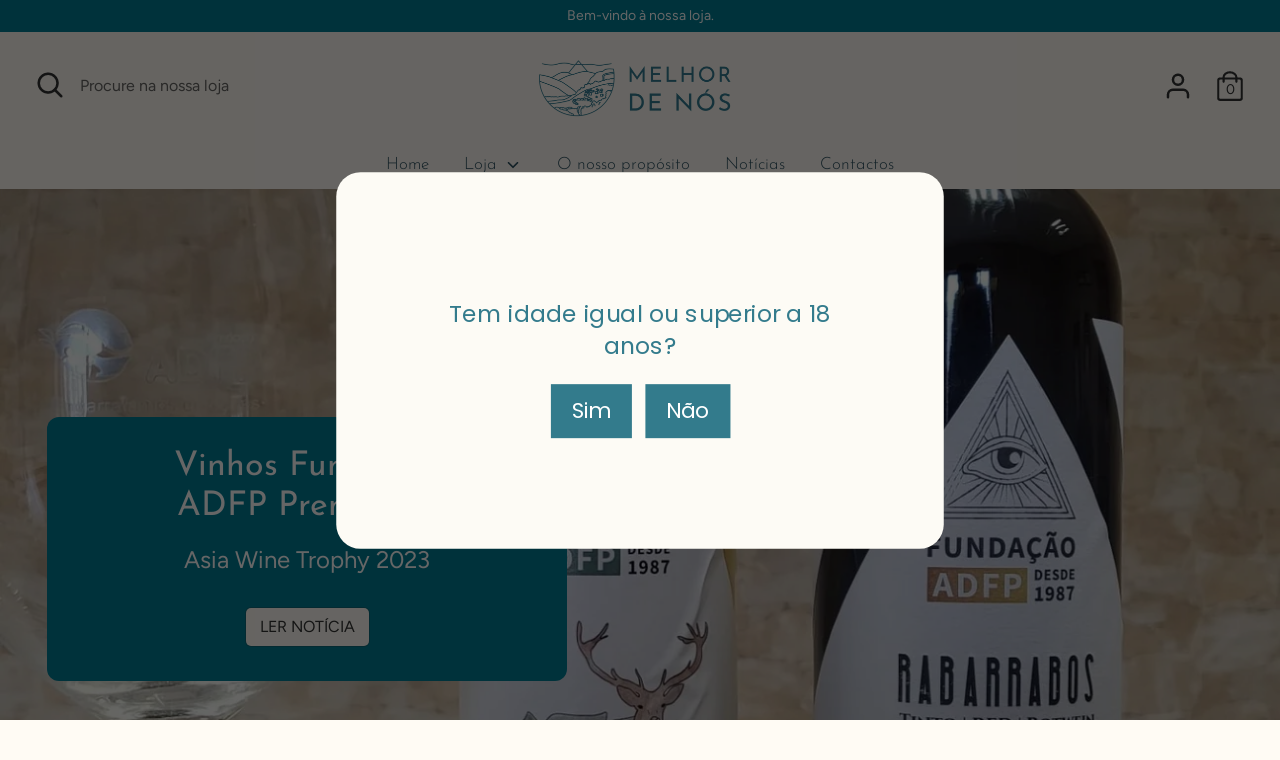

--- FILE ---
content_type: text/html; charset=utf-8
request_url: https://melhordenos.pt/
body_size: 38928
content:
<!doctype html>
<html class="no-js supports-no-cookies" lang="pt-PT">
<head>





  <!-- Boost 3.0.0 -->
  <meta charset="utf-8" />
<meta name="viewport" content="width=device-width,initial-scale=1.0" />
<meta http-equiv="X-UA-Compatible" content="IE=edge">

<link rel="preconnect" href="https://cdn.shopify.com" crossorigin>
<link rel="preconnect" href="https://fonts.shopify.com" crossorigin>
<link rel="preconnect" href="https://monorail-edge.shopifysvc.com"><link rel="preload" as="font" href="//melhordenos.pt/cdn/fonts/figtree/figtree_n4.3c0838aba1701047e60be6a99a1b0a40ce9b8419.woff2" type="font/woff2" crossorigin><link rel="preload" as="font" href="//melhordenos.pt/cdn/fonts/figtree/figtree_n7.2fd9bfe01586148e644724096c9d75e8c7a90e55.woff2" type="font/woff2" crossorigin><link rel="preload" as="font" href="//melhordenos.pt/cdn/fonts/figtree/figtree_i4.89f7a4275c064845c304a4cf8a4a586060656db2.woff2" type="font/woff2" crossorigin><link rel="preload" as="font" href="//melhordenos.pt/cdn/fonts/figtree/figtree_i7.06add7096a6f2ab742e09ec7e498115904eda1fe.woff2" type="font/woff2" crossorigin><link rel="preload" as="font" href="//melhordenos.pt/cdn/fonts/josefin_sans/josefinsans_n3.374d5f789b55dc43ab676daa4d4b2e3218eb6d25.woff2" type="font/woff2" crossorigin><link rel="preload" as="font" href="//melhordenos.pt/cdn/fonts/josefin_sans/josefinsans_n4.70f7efd699799949e6d9f99bc20843a2c86a2e0f.woff2" type="font/woff2" crossorigin><link rel="preload" as="font" href="//melhordenos.pt/cdn/fonts/josefin_sans/josefinsans_n4.70f7efd699799949e6d9f99bc20843a2c86a2e0f.woff2" type="font/woff2" crossorigin><link rel="preload" href="//melhordenos.pt/cdn/shop/t/2/assets/vendor.min.js?v=70049190957510784931653034011" as="script">
<link rel="preload" href="//melhordenos.pt/cdn/shop/t/2/assets/theme.js?v=131691014864998045271653034010" as="script"><link rel="canonical" href="https://melhordenos.pt/" /><link rel="shortcut icon" href="//melhordenos.pt/cdn/shop/files/Logotipo-38_96907b26-9c87-4883-a5a6-6ba2c1e5f6d1.png?v=1653155090" type="image/png" /><meta name="description" content="Na loja online da Fundação ADFP encontra mais do que produtos: tradição, cultura, sabores, história, paixão pela natureza e também um propósito social. Produção própria e regional, métodos e processos tradicionais e com a colaboração de pessoas especiais. O Melhor de Nós!">
  
  <title>
    ADFP - Melhor de Nós
    
    
    
      &ndash; Melhor de nós ADFP
    
  </title>
  <meta property="og:site_name" content="Melhor de nós ADFP">
<meta property="og:url" content="https://melhordenos.pt/">
<meta property="og:title" content="ADFP - Melhor de Nós">
<meta property="og:type" content="website">
<meta property="og:description" content="Na loja online da Fundação ADFP encontra mais do que produtos: tradição, cultura, sabores, história, paixão pela natureza e também um propósito social. Produção própria e regional, métodos e processos tradicionais e com a colaboração de pessoas especiais. O Melhor de Nós!"><meta property="og:image" content="http://melhordenos.pt/cdn/shop/files/ap0_1200x1200.png?v=1658916514">
  <meta property="og:image:secure_url" content="https://melhordenos.pt/cdn/shop/files/ap0_1200x1200.png?v=1658916514">
  <meta property="og:image:width" content="2664">
  <meta property="og:image:height" content="1394"><meta name="twitter:card" content="summary_large_image">
<meta name="twitter:title" content="ADFP - Melhor de Nós">
<meta name="twitter:description" content="Na loja online da Fundação ADFP encontra mais do que produtos: tradição, cultura, sabores, história, paixão pela natureza e também um propósito social. Produção própria e regional, métodos e processos tradicionais e com a colaboração de pessoas especiais. O Melhor de Nós!">

  <link href="//melhordenos.pt/cdn/shop/t/2/assets/styles.css?v=168076516306916717421759331847" rel="stylesheet" type="text/css" media="all" />
  <link href="//melhordenos.pt/cdn/shop/t/2/assets/css.css?v=36981423222572694031716548058" rel="stylesheet" type="text/css" media="all" />

  <script>
    document.documentElement.className = document.documentElement.className.replace('no-js', 'js');
    window.theme = window.theme || {};
    window.slate = window.slate || {};
    theme.moneyFormatWithCodeForProductsPreference = "€{{amount_with_comma_separator}}";
    theme.moneyFormatWithCodeForCartPreference = "€{{amount_with_comma_separator}}";
    theme.moneyFormat = "€{{amount_with_comma_separator}}";
    theme.strings = {
      addToCart: "Adicionar ao carrinho",
      unavailable: "Indisponível",
      addressError: "Não é possível localizar o endereço",
      addressNoResults: "Nenhum resultado para este endereço",
      addressQueryLimit: "Você excedeu a cota de uso da API do Google. Considere a atualização para um \u003ca href=\"https:\/\/developers.google.com\/maps\/premium\/usage-limits\"\u003ePlano Premium\u003c\/a\u003e.",
      authError: "Houve um problema autenticação de sua conta do Google Maps.",
      addingToCart: "Adicionando",
      addedToCart: "Adicionado",
      addedToCartPopupTitle: "Adicionado:",
      addedToCartPopupItems: "Quantidade",
      addedToCartPopupSubtotal: "Subtotal",
      addedToCartPopupGoToCart: "Finalizar pedido",
      cartTermsNotChecked: "Você deve concordar com os termos e condições antes de continuar.",
      searchLoading: "Carregando",
      searchMoreResults: "Ver todos os resultados",
      searchNoResults: "Nenhum resultado",
      priceFrom: "A partir de",
      quantityTooHigh: "Você só pode ter [[ quantity ]] no seu carrinho",
      onSale: "Em promoção",
      soldOut: "Esgotado",
      in_stock: "Em stock",
      low_stock: "Stock limitado",
      only_x_left: "[[ quantity ]] em estoque",
      single_unit_available: "1 unidade disponível",
      x_units_available: "[[ quantity ]] unidades disponíveis",
      unitPriceSeparator: " \/ ",
      close: "Perto",
      cart_shipping_calculator_hide_calculator: "Ocultar calculadora de envio",
      cart_shipping_calculator_title: "Obtenha estimativas de envio",
      cart_general_hide_note: "Ocultar a nota do seu pedido",
      cart_general_show_note: "Adicione uma nota ao seu pedido",
      previous: "Anterior",
      next: "Próxima"
    };
    theme.routes = {
      account_login_url: 'https://shopify.com/55815831621/account?locale=pt-PT&region_country=PT',
      account_register_url: 'https://shopify.com/55815831621/account?locale=pt-PT',
      account_addresses_url: '/account/addresses',
      search_url: '/search',
      cart_url: '/cart',
      cart_add_url: '/cart/add',
      cart_change_url: '/cart/change',
      product_recommendations_url: '/recommendations/products'
    };
    theme.settings = {
      dynamicQtyOpts: true,
      saleLabelEnabled: true,
      soldLabelEnabled: true
    };
  </script><script>window.performance && window.performance.mark && window.performance.mark('shopify.content_for_header.start');</script><meta name="google-site-verification" content="gosY5sEZj09Y3m-J4QoQ7KA5w1lJowgsHLYiS4BUXY4">
<meta id="shopify-digital-wallet" name="shopify-digital-wallet" content="/55815831621/digital_wallets/dialog">
<script async="async" src="/checkouts/internal/preloads.js?locale=pt-PT"></script>
<script id="shopify-features" type="application/json">{"accessToken":"6abbb9b808cc3b5ce11c80c4039f841a","betas":["rich-media-storefront-analytics"],"domain":"melhordenos.pt","predictiveSearch":true,"shopId":55815831621,"locale":"pt-pt"}</script>
<script>var Shopify = Shopify || {};
Shopify.shop = "melhor-de-nos-adfp.myshopify.com";
Shopify.locale = "pt-PT";
Shopify.currency = {"active":"EUR","rate":"1.0"};
Shopify.country = "PT";
Shopify.theme = {"name":"Boost","id":121821167685,"schema_name":"Boost","schema_version":"3.0.0","theme_store_id":863,"role":"main"};
Shopify.theme.handle = "null";
Shopify.theme.style = {"id":null,"handle":null};
Shopify.cdnHost = "melhordenos.pt/cdn";
Shopify.routes = Shopify.routes || {};
Shopify.routes.root = "/";</script>
<script type="module">!function(o){(o.Shopify=o.Shopify||{}).modules=!0}(window);</script>
<script>!function(o){function n(){var o=[];function n(){o.push(Array.prototype.slice.apply(arguments))}return n.q=o,n}var t=o.Shopify=o.Shopify||{};t.loadFeatures=n(),t.autoloadFeatures=n()}(window);</script>
<script id="shop-js-analytics" type="application/json">{"pageType":"index"}</script>
<script defer="defer" async type="module" src="//melhordenos.pt/cdn/shopifycloud/shop-js/modules/v2/client.init-shop-cart-sync_CFX4w5t0.pt-PT.esm.js"></script>
<script defer="defer" async type="module" src="//melhordenos.pt/cdn/shopifycloud/shop-js/modules/v2/chunk.common_BhkIepHa.esm.js"></script>
<script defer="defer" async type="module" src="//melhordenos.pt/cdn/shopifycloud/shop-js/modules/v2/chunk.modal_BqkWJ4Eh.esm.js"></script>
<script type="module">
  await import("//melhordenos.pt/cdn/shopifycloud/shop-js/modules/v2/client.init-shop-cart-sync_CFX4w5t0.pt-PT.esm.js");
await import("//melhordenos.pt/cdn/shopifycloud/shop-js/modules/v2/chunk.common_BhkIepHa.esm.js");
await import("//melhordenos.pt/cdn/shopifycloud/shop-js/modules/v2/chunk.modal_BqkWJ4Eh.esm.js");

  window.Shopify.SignInWithShop?.initShopCartSync?.({"fedCMEnabled":true,"windoidEnabled":true});

</script>
<script>(function() {
  var isLoaded = false;
  function asyncLoad() {
    if (isLoaded) return;
    isLoaded = true;
    var urls = ["https:\/\/cyan-baud.cinaberis.com\/cache\/melhor-de-nos-adfp.myshopify.com\/script.js?c=1655972156000\u0026shop=melhor-de-nos-adfp.myshopify.com","\/\/cdn.shopify.com\/proxy\/e2e7b65636540fd9acfc4b178b676a57c0b6ff1577f44963bf465a8e248d3826\/s.pandect.es\/scripts\/pandectes-core.js?shop=melhor-de-nos-adfp.myshopify.com\u0026sp-cache-control=cHVibGljLCBtYXgtYWdlPTkwMA"];
    for (var i = 0; i < urls.length; i++) {
      var s = document.createElement('script');
      s.type = 'text/javascript';
      s.async = true;
      s.src = urls[i];
      var x = document.getElementsByTagName('script')[0];
      x.parentNode.insertBefore(s, x);
    }
  };
  if(window.attachEvent) {
    window.attachEvent('onload', asyncLoad);
  } else {
    window.addEventListener('load', asyncLoad, false);
  }
})();</script>
<script id="__st">var __st={"a":55815831621,"offset":0,"reqid":"5f222600-dc6e-4c66-9478-44b806501e13-1769358712","pageurl":"melhordenos.pt\/","u":"56dc8d4d2a63","p":"home"};</script>
<script>window.ShopifyPaypalV4VisibilityTracking = true;</script>
<script id="captcha-bootstrap">!function(){'use strict';const t='contact',e='account',n='new_comment',o=[[t,t],['blogs',n],['comments',n],[t,'customer']],c=[[e,'customer_login'],[e,'guest_login'],[e,'recover_customer_password'],[e,'create_customer']],r=t=>t.map((([t,e])=>`form[action*='/${t}']:not([data-nocaptcha='true']) input[name='form_type'][value='${e}']`)).join(','),a=t=>()=>t?[...document.querySelectorAll(t)].map((t=>t.form)):[];function s(){const t=[...o],e=r(t);return a(e)}const i='password',u='form_key',d=['recaptcha-v3-token','g-recaptcha-response','h-captcha-response',i],f=()=>{try{return window.sessionStorage}catch{return}},m='__shopify_v',_=t=>t.elements[u];function p(t,e,n=!1){try{const o=window.sessionStorage,c=JSON.parse(o.getItem(e)),{data:r}=function(t){const{data:e,action:n}=t;return t[m]||n?{data:e,action:n}:{data:t,action:n}}(c);for(const[e,n]of Object.entries(r))t.elements[e]&&(t.elements[e].value=n);n&&o.removeItem(e)}catch(o){console.error('form repopulation failed',{error:o})}}const l='form_type',E='cptcha';function T(t){t.dataset[E]=!0}const w=window,h=w.document,L='Shopify',v='ce_forms',y='captcha';let A=!1;((t,e)=>{const n=(g='f06e6c50-85a8-45c8-87d0-21a2b65856fe',I='https://cdn.shopify.com/shopifycloud/storefront-forms-hcaptcha/ce_storefront_forms_captcha_hcaptcha.v1.5.2.iife.js',D={infoText:'Protegido por hCaptcha',privacyText:'Privacidade',termsText:'Termos'},(t,e,n)=>{const o=w[L][v],c=o.bindForm;if(c)return c(t,g,e,D).then(n);var r;o.q.push([[t,g,e,D],n]),r=I,A||(h.body.append(Object.assign(h.createElement('script'),{id:'captcha-provider',async:!0,src:r})),A=!0)});var g,I,D;w[L]=w[L]||{},w[L][v]=w[L][v]||{},w[L][v].q=[],w[L][y]=w[L][y]||{},w[L][y].protect=function(t,e){n(t,void 0,e),T(t)},Object.freeze(w[L][y]),function(t,e,n,w,h,L){const[v,y,A,g]=function(t,e,n){const i=e?o:[],u=t?c:[],d=[...i,...u],f=r(d),m=r(i),_=r(d.filter((([t,e])=>n.includes(e))));return[a(f),a(m),a(_),s()]}(w,h,L),I=t=>{const e=t.target;return e instanceof HTMLFormElement?e:e&&e.form},D=t=>v().includes(t);t.addEventListener('submit',(t=>{const e=I(t);if(!e)return;const n=D(e)&&!e.dataset.hcaptchaBound&&!e.dataset.recaptchaBound,o=_(e),c=g().includes(e)&&(!o||!o.value);(n||c)&&t.preventDefault(),c&&!n&&(function(t){try{if(!f())return;!function(t){const e=f();if(!e)return;const n=_(t);if(!n)return;const o=n.value;o&&e.removeItem(o)}(t);const e=Array.from(Array(32),(()=>Math.random().toString(36)[2])).join('');!function(t,e){_(t)||t.append(Object.assign(document.createElement('input'),{type:'hidden',name:u})),t.elements[u].value=e}(t,e),function(t,e){const n=f();if(!n)return;const o=[...t.querySelectorAll(`input[type='${i}']`)].map((({name:t})=>t)),c=[...d,...o],r={};for(const[a,s]of new FormData(t).entries())c.includes(a)||(r[a]=s);n.setItem(e,JSON.stringify({[m]:1,action:t.action,data:r}))}(t,e)}catch(e){console.error('failed to persist form',e)}}(e),e.submit())}));const S=(t,e)=>{t&&!t.dataset[E]&&(n(t,e.some((e=>e===t))),T(t))};for(const o of['focusin','change'])t.addEventListener(o,(t=>{const e=I(t);D(e)&&S(e,y())}));const B=e.get('form_key'),M=e.get(l),P=B&&M;t.addEventListener('DOMContentLoaded',(()=>{const t=y();if(P)for(const e of t)e.elements[l].value===M&&p(e,B);[...new Set([...A(),...v().filter((t=>'true'===t.dataset.shopifyCaptcha))])].forEach((e=>S(e,t)))}))}(h,new URLSearchParams(w.location.search),n,t,e,['guest_login'])})(!0,!0)}();</script>
<script integrity="sha256-4kQ18oKyAcykRKYeNunJcIwy7WH5gtpwJnB7kiuLZ1E=" data-source-attribution="shopify.loadfeatures" defer="defer" src="//melhordenos.pt/cdn/shopifycloud/storefront/assets/storefront/load_feature-a0a9edcb.js" crossorigin="anonymous"></script>
<script data-source-attribution="shopify.dynamic_checkout.dynamic.init">var Shopify=Shopify||{};Shopify.PaymentButton=Shopify.PaymentButton||{isStorefrontPortableWallets:!0,init:function(){window.Shopify.PaymentButton.init=function(){};var t=document.createElement("script");t.src="https://melhordenos.pt/cdn/shopifycloud/portable-wallets/latest/portable-wallets.pt-pt.js",t.type="module",document.head.appendChild(t)}};
</script>
<script data-source-attribution="shopify.dynamic_checkout.buyer_consent">
  function portableWalletsHideBuyerConsent(e){var t=document.getElementById("shopify-buyer-consent"),n=document.getElementById("shopify-subscription-policy-button");t&&n&&(t.classList.add("hidden"),t.setAttribute("aria-hidden","true"),n.removeEventListener("click",e))}function portableWalletsShowBuyerConsent(e){var t=document.getElementById("shopify-buyer-consent"),n=document.getElementById("shopify-subscription-policy-button");t&&n&&(t.classList.remove("hidden"),t.removeAttribute("aria-hidden"),n.addEventListener("click",e))}window.Shopify?.PaymentButton&&(window.Shopify.PaymentButton.hideBuyerConsent=portableWalletsHideBuyerConsent,window.Shopify.PaymentButton.showBuyerConsent=portableWalletsShowBuyerConsent);
</script>
<script>
  function portableWalletsCleanup(e){e&&e.src&&console.error("Failed to load portable wallets script "+e.src);var t=document.querySelectorAll("shopify-accelerated-checkout .shopify-payment-button__skeleton, shopify-accelerated-checkout-cart .wallet-cart-button__skeleton"),e=document.getElementById("shopify-buyer-consent");for(let e=0;e<t.length;e++)t[e].remove();e&&e.remove()}function portableWalletsNotLoadedAsModule(e){e instanceof ErrorEvent&&"string"==typeof e.message&&e.message.includes("import.meta")&&"string"==typeof e.filename&&e.filename.includes("portable-wallets")&&(window.removeEventListener("error",portableWalletsNotLoadedAsModule),window.Shopify.PaymentButton.failedToLoad=e,"loading"===document.readyState?document.addEventListener("DOMContentLoaded",window.Shopify.PaymentButton.init):window.Shopify.PaymentButton.init())}window.addEventListener("error",portableWalletsNotLoadedAsModule);
</script>

<script type="module" src="https://melhordenos.pt/cdn/shopifycloud/portable-wallets/latest/portable-wallets.pt-pt.js" onError="portableWalletsCleanup(this)" crossorigin="anonymous"></script>
<script nomodule>
  document.addEventListener("DOMContentLoaded", portableWalletsCleanup);
</script>

<link id="shopify-accelerated-checkout-styles" rel="stylesheet" media="screen" href="https://melhordenos.pt/cdn/shopifycloud/portable-wallets/latest/accelerated-checkout-backwards-compat.css" crossorigin="anonymous">
<style id="shopify-accelerated-checkout-cart">
        #shopify-buyer-consent {
  margin-top: 1em;
  display: inline-block;
  width: 100%;
}

#shopify-buyer-consent.hidden {
  display: none;
}

#shopify-subscription-policy-button {
  background: none;
  border: none;
  padding: 0;
  text-decoration: underline;
  font-size: inherit;
  cursor: pointer;
}

#shopify-subscription-policy-button::before {
  box-shadow: none;
}

      </style>

<script>window.performance && window.performance.mark && window.performance.mark('shopify.content_for_header.end');</script>

  

  
  
<script src="https://cdn.shopify.com/extensions/019b0ca3-aa13-7aa2-a0b4-6cb667a1f6f7/essential-countdown-timer-55/assets/countdown_timer_essential_apps.min.js" type="text/javascript" defer="defer"></script>
<script src="https://cdn.shopify.com/extensions/019b92df-1966-750c-943d-a8ced4b05ac2/option-cli3-369/assets/gpomain.js" type="text/javascript" defer="defer"></script>
<link href="https://monorail-edge.shopifysvc.com" rel="dns-prefetch">
<script>(function(){if ("sendBeacon" in navigator && "performance" in window) {try {var session_token_from_headers = performance.getEntriesByType('navigation')[0].serverTiming.find(x => x.name == '_s').description;} catch {var session_token_from_headers = undefined;}var session_cookie_matches = document.cookie.match(/_shopify_s=([^;]*)/);var session_token_from_cookie = session_cookie_matches && session_cookie_matches.length === 2 ? session_cookie_matches[1] : "";var session_token = session_token_from_headers || session_token_from_cookie || "";function handle_abandonment_event(e) {var entries = performance.getEntries().filter(function(entry) {return /monorail-edge.shopifysvc.com/.test(entry.name);});if (!window.abandonment_tracked && entries.length === 0) {window.abandonment_tracked = true;var currentMs = Date.now();var navigation_start = performance.timing.navigationStart;var payload = {shop_id: 55815831621,url: window.location.href,navigation_start,duration: currentMs - navigation_start,session_token,page_type: "index"};window.navigator.sendBeacon("https://monorail-edge.shopifysvc.com/v1/produce", JSON.stringify({schema_id: "online_store_buyer_site_abandonment/1.1",payload: payload,metadata: {event_created_at_ms: currentMs,event_sent_at_ms: currentMs}}));}}window.addEventListener('pagehide', handle_abandonment_event);}}());</script>
<script id="web-pixels-manager-setup">(function e(e,d,r,n,o){if(void 0===o&&(o={}),!Boolean(null===(a=null===(i=window.Shopify)||void 0===i?void 0:i.analytics)||void 0===a?void 0:a.replayQueue)){var i,a;window.Shopify=window.Shopify||{};var t=window.Shopify;t.analytics=t.analytics||{};var s=t.analytics;s.replayQueue=[],s.publish=function(e,d,r){return s.replayQueue.push([e,d,r]),!0};try{self.performance.mark("wpm:start")}catch(e){}var l=function(){var e={modern:/Edge?\/(1{2}[4-9]|1[2-9]\d|[2-9]\d{2}|\d{4,})\.\d+(\.\d+|)|Firefox\/(1{2}[4-9]|1[2-9]\d|[2-9]\d{2}|\d{4,})\.\d+(\.\d+|)|Chrom(ium|e)\/(9{2}|\d{3,})\.\d+(\.\d+|)|(Maci|X1{2}).+ Version\/(15\.\d+|(1[6-9]|[2-9]\d|\d{3,})\.\d+)([,.]\d+|)( \(\w+\)|)( Mobile\/\w+|) Safari\/|Chrome.+OPR\/(9{2}|\d{3,})\.\d+\.\d+|(CPU[ +]OS|iPhone[ +]OS|CPU[ +]iPhone|CPU IPhone OS|CPU iPad OS)[ +]+(15[._]\d+|(1[6-9]|[2-9]\d|\d{3,})[._]\d+)([._]\d+|)|Android:?[ /-](13[3-9]|1[4-9]\d|[2-9]\d{2}|\d{4,})(\.\d+|)(\.\d+|)|Android.+Firefox\/(13[5-9]|1[4-9]\d|[2-9]\d{2}|\d{4,})\.\d+(\.\d+|)|Android.+Chrom(ium|e)\/(13[3-9]|1[4-9]\d|[2-9]\d{2}|\d{4,})\.\d+(\.\d+|)|SamsungBrowser\/([2-9]\d|\d{3,})\.\d+/,legacy:/Edge?\/(1[6-9]|[2-9]\d|\d{3,})\.\d+(\.\d+|)|Firefox\/(5[4-9]|[6-9]\d|\d{3,})\.\d+(\.\d+|)|Chrom(ium|e)\/(5[1-9]|[6-9]\d|\d{3,})\.\d+(\.\d+|)([\d.]+$|.*Safari\/(?![\d.]+ Edge\/[\d.]+$))|(Maci|X1{2}).+ Version\/(10\.\d+|(1[1-9]|[2-9]\d|\d{3,})\.\d+)([,.]\d+|)( \(\w+\)|)( Mobile\/\w+|) Safari\/|Chrome.+OPR\/(3[89]|[4-9]\d|\d{3,})\.\d+\.\d+|(CPU[ +]OS|iPhone[ +]OS|CPU[ +]iPhone|CPU IPhone OS|CPU iPad OS)[ +]+(10[._]\d+|(1[1-9]|[2-9]\d|\d{3,})[._]\d+)([._]\d+|)|Android:?[ /-](13[3-9]|1[4-9]\d|[2-9]\d{2}|\d{4,})(\.\d+|)(\.\d+|)|Mobile Safari.+OPR\/([89]\d|\d{3,})\.\d+\.\d+|Android.+Firefox\/(13[5-9]|1[4-9]\d|[2-9]\d{2}|\d{4,})\.\d+(\.\d+|)|Android.+Chrom(ium|e)\/(13[3-9]|1[4-9]\d|[2-9]\d{2}|\d{4,})\.\d+(\.\d+|)|Android.+(UC? ?Browser|UCWEB|U3)[ /]?(15\.([5-9]|\d{2,})|(1[6-9]|[2-9]\d|\d{3,})\.\d+)\.\d+|SamsungBrowser\/(5\.\d+|([6-9]|\d{2,})\.\d+)|Android.+MQ{2}Browser\/(14(\.(9|\d{2,})|)|(1[5-9]|[2-9]\d|\d{3,})(\.\d+|))(\.\d+|)|K[Aa][Ii]OS\/(3\.\d+|([4-9]|\d{2,})\.\d+)(\.\d+|)/},d=e.modern,r=e.legacy,n=navigator.userAgent;return n.match(d)?"modern":n.match(r)?"legacy":"unknown"}(),u="modern"===l?"modern":"legacy",c=(null!=n?n:{modern:"",legacy:""})[u],f=function(e){return[e.baseUrl,"/wpm","/b",e.hashVersion,"modern"===e.buildTarget?"m":"l",".js"].join("")}({baseUrl:d,hashVersion:r,buildTarget:u}),m=function(e){var d=e.version,r=e.bundleTarget,n=e.surface,o=e.pageUrl,i=e.monorailEndpoint;return{emit:function(e){var a=e.status,t=e.errorMsg,s=(new Date).getTime(),l=JSON.stringify({metadata:{event_sent_at_ms:s},events:[{schema_id:"web_pixels_manager_load/3.1",payload:{version:d,bundle_target:r,page_url:o,status:a,surface:n,error_msg:t},metadata:{event_created_at_ms:s}}]});if(!i)return console&&console.warn&&console.warn("[Web Pixels Manager] No Monorail endpoint provided, skipping logging."),!1;try{return self.navigator.sendBeacon.bind(self.navigator)(i,l)}catch(e){}var u=new XMLHttpRequest;try{return u.open("POST",i,!0),u.setRequestHeader("Content-Type","text/plain"),u.send(l),!0}catch(e){return console&&console.warn&&console.warn("[Web Pixels Manager] Got an unhandled error while logging to Monorail."),!1}}}}({version:r,bundleTarget:l,surface:e.surface,pageUrl:self.location.href,monorailEndpoint:e.monorailEndpoint});try{o.browserTarget=l,function(e){var d=e.src,r=e.async,n=void 0===r||r,o=e.onload,i=e.onerror,a=e.sri,t=e.scriptDataAttributes,s=void 0===t?{}:t,l=document.createElement("script"),u=document.querySelector("head"),c=document.querySelector("body");if(l.async=n,l.src=d,a&&(l.integrity=a,l.crossOrigin="anonymous"),s)for(var f in s)if(Object.prototype.hasOwnProperty.call(s,f))try{l.dataset[f]=s[f]}catch(e){}if(o&&l.addEventListener("load",o),i&&l.addEventListener("error",i),u)u.appendChild(l);else{if(!c)throw new Error("Did not find a head or body element to append the script");c.appendChild(l)}}({src:f,async:!0,onload:function(){if(!function(){var e,d;return Boolean(null===(d=null===(e=window.Shopify)||void 0===e?void 0:e.analytics)||void 0===d?void 0:d.initialized)}()){var d=window.webPixelsManager.init(e)||void 0;if(d){var r=window.Shopify.analytics;r.replayQueue.forEach((function(e){var r=e[0],n=e[1],o=e[2];d.publishCustomEvent(r,n,o)})),r.replayQueue=[],r.publish=d.publishCustomEvent,r.visitor=d.visitor,r.initialized=!0}}},onerror:function(){return m.emit({status:"failed",errorMsg:"".concat(f," has failed to load")})},sri:function(e){var d=/^sha384-[A-Za-z0-9+/=]+$/;return"string"==typeof e&&d.test(e)}(c)?c:"",scriptDataAttributes:o}),m.emit({status:"loading"})}catch(e){m.emit({status:"failed",errorMsg:(null==e?void 0:e.message)||"Unknown error"})}}})({shopId: 55815831621,storefrontBaseUrl: "https://melhordenos.pt",extensionsBaseUrl: "https://extensions.shopifycdn.com/cdn/shopifycloud/web-pixels-manager",monorailEndpoint: "https://monorail-edge.shopifysvc.com/unstable/produce_batch",surface: "storefront-renderer",enabledBetaFlags: ["2dca8a86"],webPixelsConfigList: [{"id":"896860491","configuration":"{\"config\":\"{\\\"pixel_id\\\":\\\"AW-11179245429\\\",\\\"target_country\\\":\\\"PT\\\",\\\"gtag_events\\\":[{\\\"type\\\":\\\"begin_checkout\\\",\\\"action_label\\\":\\\"AW-11179245429\\\/s3EeCOON_58YEPX-1tIp\\\"},{\\\"type\\\":\\\"search\\\",\\\"action_label\\\":\\\"AW-11179245429\\\/sNW4CN2N_58YEPX-1tIp\\\"},{\\\"type\\\":\\\"view_item\\\",\\\"action_label\\\":[\\\"AW-11179245429\\\/Rt0uCNqN_58YEPX-1tIp\\\",\\\"MC-4QEL3TE5CH\\\"]},{\\\"type\\\":\\\"purchase\\\",\\\"action_label\\\":[\\\"AW-11179245429\\\/erPuCNSN_58YEPX-1tIp\\\",\\\"MC-4QEL3TE5CH\\\"]},{\\\"type\\\":\\\"page_view\\\",\\\"action_label\\\":[\\\"AW-11179245429\\\/Xpv2CNeN_58YEPX-1tIp\\\",\\\"MC-4QEL3TE5CH\\\"]},{\\\"type\\\":\\\"add_payment_info\\\",\\\"action_label\\\":\\\"AW-11179245429\\\/CZwHCOaN_58YEPX-1tIp\\\"},{\\\"type\\\":\\\"add_to_cart\\\",\\\"action_label\\\":\\\"AW-11179245429\\\/fGD0COCN_58YEPX-1tIp\\\"}],\\\"enable_monitoring_mode\\\":false}\"}","eventPayloadVersion":"v1","runtimeContext":"OPEN","scriptVersion":"b2a88bafab3e21179ed38636efcd8a93","type":"APP","apiClientId":1780363,"privacyPurposes":[],"dataSharingAdjustments":{"protectedCustomerApprovalScopes":["read_customer_address","read_customer_email","read_customer_name","read_customer_personal_data","read_customer_phone"]}},{"id":"shopify-app-pixel","configuration":"{}","eventPayloadVersion":"v1","runtimeContext":"STRICT","scriptVersion":"0450","apiClientId":"shopify-pixel","type":"APP","privacyPurposes":["ANALYTICS","MARKETING"]},{"id":"shopify-custom-pixel","eventPayloadVersion":"v1","runtimeContext":"LAX","scriptVersion":"0450","apiClientId":"shopify-pixel","type":"CUSTOM","privacyPurposes":["ANALYTICS","MARKETING"]}],isMerchantRequest: false,initData: {"shop":{"name":"Melhor de nós ADFP","paymentSettings":{"currencyCode":"EUR"},"myshopifyDomain":"melhor-de-nos-adfp.myshopify.com","countryCode":"PT","storefrontUrl":"https:\/\/melhordenos.pt"},"customer":null,"cart":null,"checkout":null,"productVariants":[],"purchasingCompany":null},},"https://melhordenos.pt/cdn","fcfee988w5aeb613cpc8e4bc33m6693e112",{"modern":"","legacy":""},{"shopId":"55815831621","storefrontBaseUrl":"https:\/\/melhordenos.pt","extensionBaseUrl":"https:\/\/extensions.shopifycdn.com\/cdn\/shopifycloud\/web-pixels-manager","surface":"storefront-renderer","enabledBetaFlags":"[\"2dca8a86\"]","isMerchantRequest":"false","hashVersion":"fcfee988w5aeb613cpc8e4bc33m6693e112","publish":"custom","events":"[[\"page_viewed\",{}]]"});</script><script>
  window.ShopifyAnalytics = window.ShopifyAnalytics || {};
  window.ShopifyAnalytics.meta = window.ShopifyAnalytics.meta || {};
  window.ShopifyAnalytics.meta.currency = 'EUR';
  var meta = {"page":{"pageType":"home","requestId":"5f222600-dc6e-4c66-9478-44b806501e13-1769358712"}};
  for (var attr in meta) {
    window.ShopifyAnalytics.meta[attr] = meta[attr];
  }
</script>
<script class="analytics">
  (function () {
    var customDocumentWrite = function(content) {
      var jquery = null;

      if (window.jQuery) {
        jquery = window.jQuery;
      } else if (window.Checkout && window.Checkout.$) {
        jquery = window.Checkout.$;
      }

      if (jquery) {
        jquery('body').append(content);
      }
    };

    var hasLoggedConversion = function(token) {
      if (token) {
        return document.cookie.indexOf('loggedConversion=' + token) !== -1;
      }
      return false;
    }

    var setCookieIfConversion = function(token) {
      if (token) {
        var twoMonthsFromNow = new Date(Date.now());
        twoMonthsFromNow.setMonth(twoMonthsFromNow.getMonth() + 2);

        document.cookie = 'loggedConversion=' + token + '; expires=' + twoMonthsFromNow;
      }
    }

    var trekkie = window.ShopifyAnalytics.lib = window.trekkie = window.trekkie || [];
    if (trekkie.integrations) {
      return;
    }
    trekkie.methods = [
      'identify',
      'page',
      'ready',
      'track',
      'trackForm',
      'trackLink'
    ];
    trekkie.factory = function(method) {
      return function() {
        var args = Array.prototype.slice.call(arguments);
        args.unshift(method);
        trekkie.push(args);
        return trekkie;
      };
    };
    for (var i = 0; i < trekkie.methods.length; i++) {
      var key = trekkie.methods[i];
      trekkie[key] = trekkie.factory(key);
    }
    trekkie.load = function(config) {
      trekkie.config = config || {};
      trekkie.config.initialDocumentCookie = document.cookie;
      var first = document.getElementsByTagName('script')[0];
      var script = document.createElement('script');
      script.type = 'text/javascript';
      script.onerror = function(e) {
        var scriptFallback = document.createElement('script');
        scriptFallback.type = 'text/javascript';
        scriptFallback.onerror = function(error) {
                var Monorail = {
      produce: function produce(monorailDomain, schemaId, payload) {
        var currentMs = new Date().getTime();
        var event = {
          schema_id: schemaId,
          payload: payload,
          metadata: {
            event_created_at_ms: currentMs,
            event_sent_at_ms: currentMs
          }
        };
        return Monorail.sendRequest("https://" + monorailDomain + "/v1/produce", JSON.stringify(event));
      },
      sendRequest: function sendRequest(endpointUrl, payload) {
        // Try the sendBeacon API
        if (window && window.navigator && typeof window.navigator.sendBeacon === 'function' && typeof window.Blob === 'function' && !Monorail.isIos12()) {
          var blobData = new window.Blob([payload], {
            type: 'text/plain'
          });

          if (window.navigator.sendBeacon(endpointUrl, blobData)) {
            return true;
          } // sendBeacon was not successful

        } // XHR beacon

        var xhr = new XMLHttpRequest();

        try {
          xhr.open('POST', endpointUrl);
          xhr.setRequestHeader('Content-Type', 'text/plain');
          xhr.send(payload);
        } catch (e) {
          console.log(e);
        }

        return false;
      },
      isIos12: function isIos12() {
        return window.navigator.userAgent.lastIndexOf('iPhone; CPU iPhone OS 12_') !== -1 || window.navigator.userAgent.lastIndexOf('iPad; CPU OS 12_') !== -1;
      }
    };
    Monorail.produce('monorail-edge.shopifysvc.com',
      'trekkie_storefront_load_errors/1.1',
      {shop_id: 55815831621,
      theme_id: 121821167685,
      app_name: "storefront",
      context_url: window.location.href,
      source_url: "//melhordenos.pt/cdn/s/trekkie.storefront.8d95595f799fbf7e1d32231b9a28fd43b70c67d3.min.js"});

        };
        scriptFallback.async = true;
        scriptFallback.src = '//melhordenos.pt/cdn/s/trekkie.storefront.8d95595f799fbf7e1d32231b9a28fd43b70c67d3.min.js';
        first.parentNode.insertBefore(scriptFallback, first);
      };
      script.async = true;
      script.src = '//melhordenos.pt/cdn/s/trekkie.storefront.8d95595f799fbf7e1d32231b9a28fd43b70c67d3.min.js';
      first.parentNode.insertBefore(script, first);
    };
    trekkie.load(
      {"Trekkie":{"appName":"storefront","development":false,"defaultAttributes":{"shopId":55815831621,"isMerchantRequest":null,"themeId":121821167685,"themeCityHash":"2506127076657748313","contentLanguage":"pt-PT","currency":"EUR","eventMetadataId":"a9b97bf5-4747-49a7-8dc6-d96619b4ee48"},"isServerSideCookieWritingEnabled":true,"monorailRegion":"shop_domain","enabledBetaFlags":["65f19447"]},"Session Attribution":{},"S2S":{"facebookCapiEnabled":false,"source":"trekkie-storefront-renderer","apiClientId":580111}}
    );

    var loaded = false;
    trekkie.ready(function() {
      if (loaded) return;
      loaded = true;

      window.ShopifyAnalytics.lib = window.trekkie;

      var originalDocumentWrite = document.write;
      document.write = customDocumentWrite;
      try { window.ShopifyAnalytics.merchantGoogleAnalytics.call(this); } catch(error) {};
      document.write = originalDocumentWrite;

      window.ShopifyAnalytics.lib.page(null,{"pageType":"home","requestId":"5f222600-dc6e-4c66-9478-44b806501e13-1769358712","shopifyEmitted":true});

      var match = window.location.pathname.match(/checkouts\/(.+)\/(thank_you|post_purchase)/)
      var token = match? match[1]: undefined;
      if (!hasLoggedConversion(token)) {
        setCookieIfConversion(token);
        
      }
    });


        var eventsListenerScript = document.createElement('script');
        eventsListenerScript.async = true;
        eventsListenerScript.src = "//melhordenos.pt/cdn/shopifycloud/storefront/assets/shop_events_listener-3da45d37.js";
        document.getElementsByTagName('head')[0].appendChild(eventsListenerScript);

})();</script>
<script
  defer
  src="https://melhordenos.pt/cdn/shopifycloud/perf-kit/shopify-perf-kit-3.0.4.min.js"
  data-application="storefront-renderer"
  data-shop-id="55815831621"
  data-render-region="gcp-us-east1"
  data-page-type="index"
  data-theme-instance-id="121821167685"
  data-theme-name="Boost"
  data-theme-version="3.0.0"
  data-monorail-region="shop_domain"
  data-resource-timing-sampling-rate="10"
  data-shs="true"
  data-shs-beacon="true"
  data-shs-export-with-fetch="true"
  data-shs-logs-sample-rate="1"
  data-shs-beacon-endpoint="https://melhordenos.pt/api/collect"
></script>
</head>
<body id="adfp-melhor-de-nos" class="template-index
">
  <a class="in-page-link visually-hidden skip-link" href="#MainContent">Pular para o conteúdo</a>
  <div id="shopify-section-header" class="shopify-section"><style data-shopify>
  .store-logo--image{
    max-width: 235px;
    width: 235px;
  }

  @media only screen and (max-width: 939px) {
    .store-logo--image {
      width: auto;
    }
  }

  
    .utils__item--search-icon,
    .settings-open-bar--small,
    .utils__right {
      width: calc(50% - (235px / 2));
    }
  
</style>
<div class="site-header docking-header" data-section-id="header" data-section-type="header" role="banner"><section class="announcement-bar"><a href="/collections" class="announcement-bar__content container">Bem-vindo à nossa loja.</a></section><header class="header-content container">
      <div class="page-header page-width"><div class="docked-mobile-navigation-container">
        <div class="docked-mobile-navigation-container__inner"><div class="utils relative  utils--center">
          <!-- MOBILE BURGER -->
          <button class="btn btn--plain burger-icon feather-icon js-mobile-menu-icon hide-for-search" aria-label="Alternar menu">
            <svg aria-hidden="true" focusable="false" role="presentation" class="icon feather-menu" viewBox="0 0 24 24"><path d="M3 12h18M3 6h18M3 18h18"/></svg>
          </button>

            <!-- DESKTOP SEARCH -->
  
  

  <div class="utils__item search-bar desktop-only search-bar--open settings-open-bar desktop-only  settings-open-bar--small"
     data-live-search="true"
     data-live-search-price="true"
     data-live-search-vendor="false"
     data-live-search-meta="true">

  <div class="search-bar__container">
    <button class="btn btn--plain feather-icon icon--header search-form__icon js-search-form-focus" aria-label="Abrir pesquisa">
      <svg aria-hidden="true" focusable="false" role="presentation" class="icon feather-search" viewBox="0 0 24 24"><circle cx="10.5" cy="10.5" r="7.5"/><path d="M21 21l-5.2-5.2"/></svg>
    </button>
    <span class="icon-fallback-text">Procurar</span>

    <form class="search-form" action="/search" method="get" role="search" autocomplete="off">
      <input type="hidden" name="type" value="product" />
      <input type="hidden" name="options[prefix]" value="last" />
      <label for="open-search-bar " class="label-hidden">
        Procure na nossa loja
      </label>
      <input type="search"
             name="q"
             id="open-search-bar "
             value=""
             placeholder="Procure na nossa loja"
             class="search-form__input"
             autocomplete="off"
             autocorrect="off">
      <button type="submit" class="btn btn--plain search-form__button" aria-label="Procurar">
      </button>
    </form>

    

    <div class="search-bar__results">
    </div>
  </div>
</div>




<!-- LOGO / STORE NAME --><h1 class="h1 store-logo  hide-for-search  hide-for-search-mobile store-logo--image  store-logo-desktop--center store-logo-mobile--inline" itemscope itemtype="http://schema.org/Organization"><!-- LOGO -->
  <a href="/" itemprop="url" class="site-logo site-header__logo-image">
    <meta itemprop="name" content="Melhor de nós ADFP"><img src="//melhordenos.pt/cdn/shop/files/Logotipo-37_470x.png?v=1653036864" alt="" itemprop="logo" width="470" height="155"></a></h1>
<div class="utils__right"><!-- CURRENCY CONVERTER -->
              <div class="utils__item utils__item--currency header-localization header-localization--desktop hide-for-search">
                <form method="post" action="/localization" id="localization_form_desktop-header" accept-charset="UTF-8" class="selectors-form" enctype="multipart/form-data"><input type="hidden" name="form_type" value="localization" /><input type="hidden" name="utf8" value="✓" /><input type="hidden" name="_method" value="put" /><input type="hidden" name="return_to" value="/" /></form>
              </div><!-- MOBILE SEARCH ICON-->
  <a href="/search" class="plain-link utils__item utils__item--search-icon utils__item--search-inline hide-for-search mobile-only js-search-form-open" aria-label="Procurar">
    <span class="feather-icon icon--header">
      <svg aria-hidden="true" focusable="false" role="presentation" class="icon feather-search" viewBox="0 0 24 24"><circle cx="10.5" cy="10.5" r="7.5"/><path d="M21 21l-5.2-5.2"/></svg>
    </span>
    <span class="icon-fallback-text">Procurar</span>
  </a>
              <!-- MOBILE SEARCH -->
  
  

  <div class="utils__item search-bar mobile-only  search-bar--fadein  settings-close-mobile-bar"
     data-live-search="true"
     data-live-search-price="true"
     data-live-search-vendor="false"
     data-live-search-meta="true">

  <div class="search-bar__container">
    <button class="btn btn--plain feather-icon icon--header search-form__icon js-search-form-open" aria-label="Abrir pesquisa">
      <svg aria-hidden="true" focusable="false" role="presentation" class="icon feather-search" viewBox="0 0 24 24"><circle cx="10.5" cy="10.5" r="7.5"/><path d="M21 21l-5.2-5.2"/></svg>
    </button>
    <span class="icon-fallback-text">Procurar</span>

    <form class="search-form" action="/search" method="get" role="search" autocomplete="off">
      <input type="hidden" name="type" value="product" />
      <input type="hidden" name="options[prefix]" value="last" />
      <label for="open-search-mobile-closed " class="label-hidden">
        Procure na nossa loja
      </label>
      <input type="search"
             name="q"
             id="open-search-mobile-closed "
             value=""
             placeholder="Procure na nossa loja"
             class="search-form__input"
             autocomplete="off"
             autocorrect="off">
      <button type="submit" class="btn btn--plain search-form__button" aria-label="Procurar">
      </button>
    </form>

    
      <button class="btn btn--plain feather-icon icon--header search-form__icon search-form__icon-close js-search-form-close " aria-label="Perto">
        <svg aria-hidden="true" focusable="false" role="presentation" class="icon feather-x" viewBox="0 0 24 24"><path d="M18 6L6 18M6 6l12 12"/></svg>
      </button>
      <span class="icon-fallback-text ">Fechar</span>
    <div class="search-bar__results">
    </div>

    
  </div>
</div>




<!-- ACCOUNT -->
            
              <div class="utils__item customer-account hide-for-search">
    <a href="/account" class="customer-account__parent-link feather-icon icon--header" aria-haspopup="true" aria-expanded="false" aria-label="Conta"><svg aria-hidden="true" focusable="false" role="presentation" class="icon icon-account" viewBox="0 0 24 24"><path d="M20 21v-2a4 4 0 0 0-4-4H8a4 4 0 0 0-4 4v2"/><circle cx="12" cy="7" r="4"/></svg></a>
    <ul class="customer-account__menu">
      
        <li class="customer-account__link customer-login">
          <a href="https://shopify.com/55815831621/account?locale=pt-PT&region_country=PT">
            Entrar
          </a>
        </li>
        <li class="customer-account__link customer-register">
          <a href="https://shopify.com/55815831621/account?locale=pt-PT">
          Criar conta
          </a>
        </li>
      
    </ul>
  </div>
            

            <!-- CART -->
            
            
            <div class="utils__item header-cart hide-for-search">
              <a href="/cart">
                <span class="feather-icon icon--header"><svg aria-hidden="true" focusable="false" role="presentation" class="icon feather-bag" viewBox="0 0 24 28"><rect x="1" y="7" width="22" height="20" rx="2" ry="2"/><path d="M6 10V6a5 4 2 0 1 12 0v4"/></svg></span>
                <span class="header-cart__count">0</span>
              </a>
              
            </div>
            
          </div>

        </div>

        
        </div>
        </div>
        
      </div>
    </header>

    
    <div class="docked-navigation-container docked-navigation-container--center">
    <div class="docked-navigation-container__inner">
    

    <section class="header-navigation container">
      <nav class="navigation__container page-width ">

        <!-- DOCKED NAV SEARCH CENTER LAYOUT--><div class="docking-header__utils docking-header__center-layout-search">
            <a href="/search" class="plain-link utils__item hide-for-search js-search-form-open" aria-label="Procurar">
              <span class="feather-icon icon--header">
                <svg aria-hidden="true" focusable="false" role="presentation" class="icon feather-search" viewBox="0 0 24 24"><circle cx="10.5" cy="10.5" r="7.5"/><path d="M21 21l-5.2-5.2"/></svg>
              </span>
              <span class="icon-fallback-text">Procurar</span>
            </a>
          </div><!-- MOBILE MENU UTILS -->
        <div class="mobile-menu-utils"><!-- MOBILE MENU LOCALIZATION -->
            <div class="utils__item utils__item--currency header-localization header-localization--mobile hide-for-search">
              <form method="post" action="/localization" id="localization_form_mobile-header" accept-charset="UTF-8" class="selectors-form" enctype="multipart/form-data"><input type="hidden" name="form_type" value="localization" /><input type="hidden" name="utf8" value="✓" /><input type="hidden" name="_method" value="put" /><input type="hidden" name="return_to" value="/" /></form>
            </div><!-- MOBILE MENU CLOSE -->
          <button class="btn btn--plain close-mobile-menu js-close-mobile-menu" aria-label="Perto">
            <span class="feather-icon icon--header">
              <svg aria-hidden="true" focusable="false" role="presentation" class="icon feather-x" viewBox="0 0 24 24"><path d="M18 6L6 18M6 6l12 12"/></svg>
            </span>
          </button>
        </div>

        <!-- MOBILE MENU SEARCH BAR -->
        <div class="mobile-menu-search-bar">
          <div class="utils__item search-bar mobile-only  search-bar--fadein mobile-menu-search"
     data-live-search="true"
     data-live-search-price="true"
     data-live-search-vendor="false"
     data-live-search-meta="true">

  <div class="search-bar__container">
    <button class="btn btn--plain feather-icon icon--header search-form__icon js-search-form-open" aria-label="Abrir pesquisa">
      <svg aria-hidden="true" focusable="false" role="presentation" class="icon feather-search" viewBox="0 0 24 24"><circle cx="10.5" cy="10.5" r="7.5"/><path d="M21 21l-5.2-5.2"/></svg>
    </button>
    <span class="icon-fallback-text">Procurar</span>

    <form class="search-form" action="/search" method="get" role="search" autocomplete="off">
      <input type="hidden" name="type" value="product" />
      <input type="hidden" name="options[prefix]" value="last" />
      <label for="mobile-menu-search" class="label-hidden">
        Procure na nossa loja
      </label>
      <input type="search"
             name="q"
             id="mobile-menu-search"
             value=""
             placeholder="Procure na nossa loja"
             class="search-form__input"
             autocomplete="off"
             autocorrect="off">
      <button type="submit" class="btn btn--plain search-form__button" aria-label="Procurar">
      </button>
    </form>

    
  </div>
</div>



        </div>

        <!-- MOBILE MENU -->
        <ul class="nav mobile-site-nav">
          
            <li class="mobile-site-nav__item">
              <a href="/" class="mobile-site-nav__link">
                Home
              </a>
              
              
            </li>
          
            <li class="mobile-site-nav__item">
              <a href="/collections" class="mobile-site-nav__link">
                Loja
              </a>
              
                <button class="btn--plain feather-icon mobile-site-nav__icon" aria-label="Abrir menu suspenso"><svg aria-hidden="true" focusable="false" role="presentation" class="icon feather-icon feather-chevron-down" viewBox="0 0 24 24"><path d="M6 9l6 6 6-6"/></svg>
</button>
              
              
                <ul class="mobile-site-nav__menu">
                  
                    <li class="mobile-site-nav__item">
                      <a href="/collections/cosmetica-sustentavel" class="mobile-site-nav__link">
                        Cosmética Sustentável
                      </a>
                      
                        <button class="btn--plain feather-icon mobile-site-nav__icon" aria-haspopup="true" aria-expanded="false" aria-label="Abrir menu suspenso"><svg aria-hidden="true" focusable="false" role="presentation" class="icon feather-icon feather-chevron-down" viewBox="0 0 24 24"><path d="M6 9l6 6 6-6"/></svg>
</button>
                      
                      
                        <ul class="mobile-site-nav__menu">
                          
                            <li class="mobile-site-nav__item">
                              <a href="/collections/locao-corporal" class="mobile-site-nav__link">
                                Corpo
                              </a>
                            </li>
                          
                            <li class="mobile-site-nav__item">
                              <a href="/collections/sabonete" class="mobile-site-nav__link">
                                Sabonetes
                              </a>
                            </li>
                          
                            <li class="mobile-site-nav__item">
                              <a href="/collections/sais-de-banho" class="mobile-site-nav__link">
                                Sais de Banho
                              </a>
                            </li>
                          
                        </ul>
                      
                    </li>
                  
                    <li class="mobile-site-nav__item">
                      <a href="/collections/vinhos-e-espumantes" class="mobile-site-nav__link">
                        Vinhos e Espumantes
                      </a>
                      
                        <button class="btn--plain feather-icon mobile-site-nav__icon" aria-haspopup="true" aria-expanded="false" aria-label="Abrir menu suspenso"><svg aria-hidden="true" focusable="false" role="presentation" class="icon feather-icon feather-chevron-down" viewBox="0 0 24 24"><path d="M6 9l6 6 6-6"/></svg>
</button>
                      
                      
                        <ul class="mobile-site-nav__menu">
                          
                            <li class="mobile-site-nav__item">
                              <a href="/collections/espumantes" class="mobile-site-nav__link">
                                Espumantes
                              </a>
                            </li>
                          
                            <li class="mobile-site-nav__item">
                              <a href="/collections/vinho-licoroso" class="mobile-site-nav__link">
                                Vinho Licoroso
                              </a>
                            </li>
                          
                            <li class="mobile-site-nav__item">
                              <a href="/collections/vinho-tinto" class="mobile-site-nav__link">
                                Vinho Tinto
                              </a>
                            </li>
                          
                            <li class="mobile-site-nav__item">
                              <a href="/collections/vinho-branco" class="mobile-site-nav__link">
                                Vinho Branco
                              </a>
                            </li>
                          
                        </ul>
                      
                    </li>
                  
                    <li class="mobile-site-nav__item">
                      <a href="/collections/mel" class="mobile-site-nav__link">
                        Mel
                      </a>
                      
                      
                    </li>
                  
                    <li class="mobile-site-nav__item">
                      <a href="/collections/olaria" class="mobile-site-nav__link">
                        Olaria
                      </a>
                      
                      
                    </li>
                  
                    <li class="mobile-site-nav__item">
                      <a href="/collections/vime-e-cestaria" class="mobile-site-nav__link">
                        Vime e Cestaria
                      </a>
                      
                      
                    </li>
                  
                    <li class="mobile-site-nav__item">
                      <a href="/collections/tapecaria" class="mobile-site-nav__link">
                        Tapeçaria
                      </a>
                      
                      
                    </li>
                  
                    <li class="mobile-site-nav__item">
                      <a href="/collections/vidro" class="mobile-site-nav__link">
                        Vidro
                      </a>
                      
                      
                    </li>
                  
                    <li class="mobile-site-nav__item">
                      <a href="/collections/livros" class="mobile-site-nav__link">
                        Livros
                      </a>
                      
                      
                    </li>
                  
                </ul>
              
            </li>
          
            <li class="mobile-site-nav__item">
              <a href="/pages/o-nosso-proposito" class="mobile-site-nav__link">
                O nosso propósito
              </a>
              
              
            </li>
          
            <li class="mobile-site-nav__item">
              <a href="/blogs/novidades" class="mobile-site-nav__link">
                Notícias
              </a>
              
              
            </li>
          
            <li class="mobile-site-nav__item">
              <a href="/pages/contact" class="mobile-site-nav__link">
                Contactos
              </a>
              
              
            </li>
          
        </ul>

        <div class="header-social-icons">
          

  <div class="social-links ">
    <ul class="social-links__list">
      
      
        <li><a aria-label="Facebook" class="facebook" target="_blank" rel="noopener" href="https://www.facebook.com/FundacaoADFP/"><svg aria-hidden="true" focusable="false" role="presentation" class="icon svg-facebook" viewBox="0 0 24 24"><path d="M22.676 0H1.324C.593 0 0 .593 0 1.324v21.352C0 23.408.593 24 1.324 24h11.494v-9.294H9.689v-3.621h3.129V8.41c0-3.099 1.894-4.785 4.659-4.785 1.325 0 2.464.097 2.796.141v3.24h-1.921c-1.5 0-1.792.721-1.792 1.771v2.311h3.584l-.465 3.63H16.56V24h6.115c.733 0 1.325-.592 1.325-1.324V1.324C24 .593 23.408 0 22.676 0"/></svg></a></li>
      
      
      
      
        <li><a aria-label="Instagram" class="instagram" target="_blank" rel="noopener" href="https://www.instagram.com/fundacaoadfp/?utm_source=ig_embed&ig_mid=05A43764-AD1E-4638-B032-8BCD996D3F90"><svg aria-hidden="true" focusable="false" role="presentation" class="icon svg-instagram" viewBox="0 0 24 24"><path d="M12 0C8.74 0 8.333.015 7.053.072 5.775.132 4.905.333 4.14.63c-.789.306-1.459.717-2.126 1.384S.935 3.35.63 4.14C.333 4.905.131 5.775.072 7.053.012 8.333 0 8.74 0 12s.015 3.667.072 4.947c.06 1.277.261 2.148.558 2.913a5.885 5.885 0 0 0 1.384 2.126A5.868 5.868 0 0 0 4.14 23.37c.766.296 1.636.499 2.913.558C8.333 23.988 8.74 24 12 24s3.667-.015 4.947-.072c1.277-.06 2.148-.262 2.913-.558a5.898 5.898 0 0 0 2.126-1.384 5.86 5.86 0 0 0 1.384-2.126c.296-.765.499-1.636.558-2.913.06-1.28.072-1.687.072-4.947s-.015-3.667-.072-4.947c-.06-1.277-.262-2.149-.558-2.913a5.89 5.89 0 0 0-1.384-2.126A5.847 5.847 0 0 0 19.86.63c-.765-.297-1.636-.499-2.913-.558C15.667.012 15.26 0 12 0zm0 2.16c3.203 0 3.585.016 4.85.071 1.17.055 1.805.249 2.227.415.562.217.96.477 1.382.896.419.42.679.819.896 1.381.164.422.36 1.057.413 2.227.057 1.266.07 1.646.07 4.85s-.015 3.585-.074 4.85c-.061 1.17-.256 1.805-.421 2.227a3.81 3.81 0 0 1-.899 1.382 3.744 3.744 0 0 1-1.38.896c-.42.164-1.065.36-2.235.413-1.274.057-1.649.07-4.859.07-3.211 0-3.586-.015-4.859-.074-1.171-.061-1.816-.256-2.236-.421a3.716 3.716 0 0 1-1.379-.899 3.644 3.644 0 0 1-.9-1.38c-.165-.42-.359-1.065-.42-2.235-.045-1.26-.061-1.649-.061-4.844 0-3.196.016-3.586.061-4.861.061-1.17.255-1.814.42-2.234.21-.57.479-.96.9-1.381.419-.419.81-.689 1.379-.898.42-.166 1.051-.361 2.221-.421 1.275-.045 1.65-.06 4.859-.06l.045.03zm0 3.678a6.162 6.162 0 1 0 0 12.324 6.162 6.162 0 1 0 0-12.324zM12 16c-2.21 0-4-1.79-4-4s1.79-4 4-4 4 1.79 4 4-1.79 4-4 4zm7.846-10.405a1.441 1.441 0 0 1-2.88 0 1.44 1.44 0 0 1 2.88 0z"/></svg></a></li>
      
      
      

      
    </ul>
  </div>


        </div>

        <!-- MAIN MENU -->
        <ul class="nav site-nav  site-nav--center">
          

              <li class="site-nav__item site-nav--active">
                <a href="/" class="site-nav__link">Home</a>
              </li>
            
          

<li class="site-nav__item site-nav__item--has-dropdown
                        
                        site-nav__item--megadropdown">
                <a href="/collections" class="site-nav__link" aria-haspopup="true" aria-expanded="false">
                  Loja
                  <span class="feather-icon site-nav__icon"><svg aria-hidden="true" focusable="false" role="presentation" class="icon feather-icon feather-chevron-down" viewBox="0 0 24 24"><path d="M6 9l6 6 6-6"/></svg>
</span>
                </a>
                  <div class="site-nav__dropdown js-mobile-menu-dropdown mega-dropdown container">
                    <div class="page-width">
                      
                      <div class="grid site-nav__promo-container">
                        <div class="grid__item three-quarters">
                      

                      <ul class="mega-dropdown__container grid grid--uniform">
                        
                          <li class="mega-dropdown__item grid__item one-third ">
                            <a href="/collections/cosmetica-sustentavel" class="site-nav__link site-nav__dropdown-heading">Cosmética Sustentável</a>
                            <div class="site-nav__submenu">
                              <ul class="site-nav__submenu-container">
                                
                                  
                                  <li class="mega-dropdown__subitem">
                                    <a href="/collections/locao-corporal" class="site-nav__link site-nav__dropdown-link">Corpo</a>
                                  </li>
                                
                                  
                                  <li class="mega-dropdown__subitem">
                                    <a href="/collections/sabonete" class="site-nav__link site-nav__dropdown-link">Sabonetes</a>
                                  </li>
                                
                                  
                                  <li class="mega-dropdown__subitem">
                                    <a href="/collections/sais-de-banho" class="site-nav__link site-nav__dropdown-link">Sais de Banho</a>
                                  </li>
                                
                              </ul>
                            </div>
                          </li>
                        
                          <li class="mega-dropdown__item grid__item one-third ">
                            <a href="/collections/vinhos-e-espumantes" class="site-nav__link site-nav__dropdown-heading">Vinhos e Espumantes</a>
                            <div class="site-nav__submenu">
                              <ul class="site-nav__submenu-container">
                                
                                  
                                  <li class="mega-dropdown__subitem">
                                    <a href="/collections/espumantes" class="site-nav__link site-nav__dropdown-link">Espumantes</a>
                                  </li>
                                
                                  
                                  <li class="mega-dropdown__subitem">
                                    <a href="/collections/vinho-licoroso" class="site-nav__link site-nav__dropdown-link">Vinho Licoroso</a>
                                  </li>
                                
                                  
                                  <li class="mega-dropdown__subitem">
                                    <a href="/collections/vinho-tinto" class="site-nav__link site-nav__dropdown-link">Vinho Tinto</a>
                                  </li>
                                
                                  
                                  <li class="mega-dropdown__subitem">
                                    <a href="/collections/vinho-branco" class="site-nav__link site-nav__dropdown-link">Vinho Branco</a>
                                  </li>
                                
                              </ul>
                            </div>
                          </li>
                        
                          <li class="mega-dropdown__item grid__item one-third ">
                            <a href="/collections/mel" class="site-nav__link site-nav__dropdown-heading">Mel</a>
                            <div class="site-nav__submenu">
                              <ul class="site-nav__submenu-container">
                                
                              </ul>
                            </div>
                          </li>
                        
                          <li class="mega-dropdown__item grid__item one-third ">
                            <a href="/collections/olaria" class="site-nav__link site-nav__dropdown-heading">Olaria</a>
                            <div class="site-nav__submenu">
                              <ul class="site-nav__submenu-container">
                                
                              </ul>
                            </div>
                          </li>
                        
                          <li class="mega-dropdown__item grid__item one-third ">
                            <a href="/collections/vime-e-cestaria" class="site-nav__link site-nav__dropdown-heading">Vime e Cestaria</a>
                            <div class="site-nav__submenu">
                              <ul class="site-nav__submenu-container">
                                
                              </ul>
                            </div>
                          </li>
                        
                          <li class="mega-dropdown__item grid__item one-third ">
                            <a href="/collections/tapecaria" class="site-nav__link site-nav__dropdown-heading">Tapeçaria</a>
                            <div class="site-nav__submenu">
                              <ul class="site-nav__submenu-container">
                                
                              </ul>
                            </div>
                          </li>
                        
                          <li class="mega-dropdown__item grid__item one-third ">
                            <a href="/collections/vidro" class="site-nav__link site-nav__dropdown-heading">Vidro</a>
                            <div class="site-nav__submenu">
                              <ul class="site-nav__submenu-container">
                                
                              </ul>
                            </div>
                          </li>
                        
                          <li class="mega-dropdown__item grid__item one-third ">
                            <a href="/collections/livros" class="site-nav__link site-nav__dropdown-heading">Livros</a>
                            <div class="site-nav__submenu">
                              <ul class="site-nav__submenu-container">
                                
                              </ul>
                            </div>
                          </li>
                        
                      </ul>

                      
                          </div>
                          <div class="grid__item one-quarter text-center site-nav__promo">
                            <div class="global-border-radius site-nav__promo-image"><a href="/collections"><div class="rimage-outer-wrapper" style="max-width: 5472px; max-height: 3648.0px">
  <div class="rimage-wrapper lazyload--placeholder" style="padding-top:66.66666666666666%">
    
    
    
      <img class="rimage__image lazyload fade-in "
      src="data:image/svg+xml,%3Csvg%20xmlns='http://www.w3.org/2000/svg'/%3E"
      data-src="//melhordenos.pt/cdn/shop/files/produtosADFP-88_{width}x.jpg?v=1653044624"
      data-widths="[180, 220, 300, 360, 460, 540, 720, 900, 1080, 1296, 1512, 1728, 2048]"
      data-aspectratio="1.5"
      data-sizes="auto"
      alt=""
       >
    

    <noscript>
      
      <img src="//melhordenos.pt/cdn/shop/files/produtosADFP-88_1024x1024.jpg?v=1653044624" alt="" class="rimage__image">
    </noscript>
  </div>
</div>


</a></div>
                            <div class="site-nav__dropdown-heading">Compras com propósito.</div><a href="/collections">Produtos</a></div>
                        </div>
                      

                    </div>
                  </div>
                
              </li>
            
          

              <li class="site-nav__item ">
                <a href="/pages/o-nosso-proposito" class="site-nav__link">O nosso propósito</a>
              </li>
            
          

              <li class="site-nav__item ">
                <a href="/blogs/novidades" class="site-nav__link">Notícias</a>
              </li>
            
          

              <li class="site-nav__item ">
                <a href="/pages/contact" class="site-nav__link">Contactos</a>
              </li>
            
          

          <li class="site-nav__item site-nav__more-links more-links site-nav__invisible site-nav__item--has-dropdown">
            <a href="#" class="site-nav__link" aria-haspopup="true" aria-expanded="false">
              Mais links
              <span class="feather-icon site-nav__icon"><svg aria-hidden="true" focusable="false" role="presentation" class="icon feather-icon feather-chevron-down" viewBox="0 0 24 24"><path d="M6 9l6 6 6-6"/></svg>
</span>
            </a>
            <div class="site-nav__dropdown small-dropdown more-links-dropdown">
              <div class="page-width relative">
                <ul class="small-dropdown__container"></ul>
                <div class="more-links__dropdown-container"></div>
              </div>
            </div>
          </li>
        </ul>

        
          <div class="docking-header__utils utils">
            <!-- DOCKED NAV SEARCH LEFT LAYOUT -->
            <div class="docking-header__left-layout-search utils__item">
              <a href="/search" class="plain-link hide-for-search js-search-form-open" aria-label="Procurar">
                <span class="feather-icon icon--header">
                  <svg aria-hidden="true" focusable="false" role="presentation" class="icon feather-search" viewBox="0 0 24 24"><circle cx="10.5" cy="10.5" r="7.5"/><path d="M21 21l-5.2-5.2"/></svg>
                </span>
                <span class="icon-fallback-text">Procurar</span>
              </a>
            </div>

            

            <div class="utils__item search-bar desktop-only search-bar--fadein settings-closed-bar"
     data-live-search="true"
     data-live-search-price="true"
     data-live-search-vendor="false"
     data-live-search-meta="true">

  <div class="search-bar__container">
    <button class="btn btn--plain feather-icon icon--header search-form__icon js-search-form-focus" aria-label="Abrir pesquisa">
      <svg aria-hidden="true" focusable="false" role="presentation" class="icon feather-search" viewBox="0 0 24 24"><circle cx="10.5" cy="10.5" r="7.5"/><path d="M21 21l-5.2-5.2"/></svg>
    </button>
    <span class="icon-fallback-text">Procurar</span>

    <form class="search-form" action="/search" method="get" role="search" autocomplete="off">
      <input type="hidden" name="type" value="product" />
      <input type="hidden" name="options[prefix]" value="last" />
      <label for="closed-docked-search" class="label-hidden">
        Procure na nossa loja
      </label>
      <input type="search"
             name="q"
             id="closed-docked-search"
             value=""
             placeholder="Procure na nossa loja"
             class="search-form__input"
             autocomplete="off"
             autocorrect="off">
      <button type="submit" class="btn btn--plain search-form__button" aria-label="Procurar">
      </button>
    </form>

    

    <div class="search-bar__results">
    </div>
  </div>
</div>




            <!-- DOCKED ACCOUNT -->
            
              <div class="utils__item customer-account hide-for-search">
    <a href="/account" class="customer-account__parent-link feather-icon icon--header" aria-haspopup="true" aria-expanded="false" aria-label="Conta"><svg aria-hidden="true" focusable="false" role="presentation" class="icon icon-account" viewBox="0 0 24 24"><path d="M20 21v-2a4 4 0 0 0-4-4H8a4 4 0 0 0-4 4v2"/><circle cx="12" cy="7" r="4"/></svg></a>
    <ul class="customer-account__menu">
      
        <li class="customer-account__link customer-login">
          <a href="https://shopify.com/55815831621/account?locale=pt-PT&region_country=PT">
            Entrar
          </a>
        </li>
        <li class="customer-account__link customer-register">
          <a href="https://shopify.com/55815831621/account?locale=pt-PT">
          Criar conta
          </a>
        </li>
      
    </ul>
  </div>
            

            <!-- DOCKED NAV CART -->
            
            <div class="utils__item header-cart hide-for-search">
              <a href="/cart">
                <span class="feather-icon icon--header"><svg aria-hidden="true" focusable="false" role="presentation" class="icon feather-bag" viewBox="0 0 24 28"><rect x="1" y="7" width="22" height="20" rx="2" ry="2"/><path d="M6 10V6a5 4 2 0 1 12 0v4"/></svg></span>
                <span class="header-cart__count">0</span>
              </a>
              
            </div>
            
          </div>
        
      </nav>
    </section>
    <!-- MOBILE OPEN SEARCH -->
    

    
    
    
    

    

    
    </div>
    </div>
    
  </div>
</div>
  <div class="container breadcrumbs-container">
    <div class="page-width">
      
    </div>
  </div>
  <main id="MainContent"><section id="shopify-section-banner" class="shopify-section section-banner"><div class="large-row full-width-slideshow full-width-slideshow--banner full-width-background relative section-banner" data-section-id="banner" data-section-type="banner">
    <style data-shopify>
      main .accent-background + .shopify-section {
        margin-top: 0;
      }.section-banner .rimage-outer-wrapper,
        .section-banner .placeholder-container {
          height: 400px;
        }
        @media (min-width: 768px) {
          .section-banner .rimage-outer-wrapper,
          .section-banner .placeholder-container {
            height: 720px;
          }
        }
        .section-banner .block-1 .overlay {
          top: 50%;
          left: 24%;
        }

        .section-banner .block-1 .image-product-label-1 {
          top: 42%;
          left: 20%;
        }

        .section-banner .block-1 .image-product-label-2 {
          top: 50%;
          left: 80%;
        }
      
        .section-banner .block-2 .overlay {
          top: 76%;
          left: 26%;
        }

        .section-banner .block-2 .image-product-label-1 {
          top: 22%;
          left: 22%;
        }

        .section-banner .block-2 .image-product-label-2 {
          top: 23%;
          left: 94%;
        }
      
        .section-banner .block-3 .overlay {
          top: 50%;
          left: 50%;
        }

        .section-banner .block-3 .image-product-label-1 {
          top: 30%;
          left: 20%;
        }

        .section-banner .block-3 .image-product-label-2 {
          top: 50%;
          left: 80%;
        }
      
        .section-banner .block-4 .overlay {
          top: 80%;
          left: 50%;
        }

        .section-banner .block-4 .image-product-label-1 {
          top: 30%;
          left: 20%;
        }

        .section-banner .block-4 .image-product-label-2 {
          top: 50%;
          left: 80%;
        }
      
    </style>

    <div class="full-width relative js-slideshow-section" data-autoplay="true" data-autoplayspeed="4000">
      
<div class="slide relative avoid-overlaps block-1" >
          <div class="avoid-overlaps__mobile-container">
            

            
              <div class="rimage-outer-wrapper rimage-background lazyload fade-in"
                data-bgset="//melhordenos.pt/cdn/shop/files/paixo_natural_branco_2022_e_rabarrabos_tinto_2020_novamente_medalhados_na_sia_no_asia_wine_trophy_2023-1440x1920_180x.jpg?v=1704360062 180w 240h,
  //melhordenos.pt/cdn/shop/files/paixo_natural_branco_2022_e_rabarrabos_tinto_2020_novamente_medalhados_na_sia_no_asia_wine_trophy_2023-1440x1920_360x.jpg?v=1704360062 360w 480h,
  //melhordenos.pt/cdn/shop/files/paixo_natural_branco_2022_e_rabarrabos_tinto_2020_novamente_medalhados_na_sia_no_asia_wine_trophy_2023-1440x1920_540x.jpg?v=1704360062 540w 720h,
  //melhordenos.pt/cdn/shop/files/paixo_natural_branco_2022_e_rabarrabos_tinto_2020_novamente_medalhados_na_sia_no_asia_wine_trophy_2023-1440x1920_720x.jpg?v=1704360062 720w 960h,
  //melhordenos.pt/cdn/shop/files/paixo_natural_branco_2022_e_rabarrabos_tinto_2020_novamente_medalhados_na_sia_no_asia_wine_trophy_2023-1440x1920_900x.jpg?v=1704360062 900w 1200h,
  //melhordenos.pt/cdn/shop/files/paixo_natural_branco_2022_e_rabarrabos_tinto_2020_novamente_medalhados_na_sia_no_asia_wine_trophy_2023-1440x1920_1080x.jpg?v=1704360062 1080w 1440h,
  //melhordenos.pt/cdn/shop/files/paixo_natural_branco_2022_e_rabarrabos_tinto_2020_novamente_medalhados_na_sia_no_asia_wine_trophy_2023-1440x1920_1296x.jpg?v=1704360062 1296w 1728h,
  
  
  
  
  
  
  
  
  
  
  
  //melhordenos.pt/cdn/shop/files/paixo_natural_branco_2022_e_rabarrabos_tinto_2020_novamente_medalhados_na_sia_no_asia_wine_trophy_2023-1440x1920.jpg?v=1704360062 1440w 1920h"
                data-sizes="auto"
                data-parent-fit="cover"
                style="background-position: center center">
                <div class="rimage-wrapper" style="padding-top:133.33333333333334%">
                  <noscript>
                    <img src="//melhordenos.pt/cdn/shop/files/paixo_natural_branco_2022_e_rabarrabos_tinto_2020_novamente_medalhados_na_sia_no_asia_wine_trophy_2023-1440x1920_1024x1024.jpg?v=1704360062" alt="" class="rimage__image">
                  </noscript>
                </div>
              </div>
            

            

            
              
              
              

              
            
              
              
              

              
            
          </div>

          
<div class="overlay overlay-standard  mobile-overlay-under   overlay--center global-border-radius-overlays  overlay--has-link  avoid-overlaps__item">
  <div class="overlay__bg " style="background-color: #007d94; opacity: 1.0;"></div>
  <div class="overlay__content" style="color: #ffffff">
    
    
    <h2 class="overlay-title  large-title">Vinhos Fundação <br>ADFP Premiados</h2>
    
    
    <div class="overlay-text  extra-large-text ">Asia Wine Trophy 2023</div>
    
    
      <div class="overlay__links">
    
    
      <a class="btn btn--small btn--secondary" href="http://www.adfp.pt/noticias/vinhos-fundacao-adfp-sao-novamente-medalhados-na-asia-em-seul">LER NOTÍCIA</a>
    
    
    
      </div>
    
    
    
  </div>
</div>


        </div>
      
<div class="slide relative avoid-overlaps block-2" >
          <div class="avoid-overlaps__mobile-container">
            

            
              <div class="rimage-outer-wrapper rimage-background lazyload fade-in"
                data-bgset="//melhordenos.pt/cdn/shop/files/produtosADFP-32_180x.jpg?v=1653038614 180w 120h,
  //melhordenos.pt/cdn/shop/files/produtosADFP-32_360x.jpg?v=1653038614 360w 240h,
  //melhordenos.pt/cdn/shop/files/produtosADFP-32_540x.jpg?v=1653038614 540w 360h,
  //melhordenos.pt/cdn/shop/files/produtosADFP-32_720x.jpg?v=1653038614 720w 480h,
  //melhordenos.pt/cdn/shop/files/produtosADFP-32_900x.jpg?v=1653038614 900w 600h,
  //melhordenos.pt/cdn/shop/files/produtosADFP-32_1080x.jpg?v=1653038614 1080w 720h,
  //melhordenos.pt/cdn/shop/files/produtosADFP-32_1296x.jpg?v=1653038614 1296w 864h,
  //melhordenos.pt/cdn/shop/files/produtosADFP-32_1512x.jpg?v=1653038614 1512w 1008h,
  //melhordenos.pt/cdn/shop/files/produtosADFP-32_1728x.jpg?v=1653038614 1728w 1152h,
  //melhordenos.pt/cdn/shop/files/produtosADFP-32_1950x.jpg?v=1653038614 1950w 1300h,
  //melhordenos.pt/cdn/shop/files/produtosADFP-32_2100x.jpg?v=1653038614 2100w 1400h,
  //melhordenos.pt/cdn/shop/files/produtosADFP-32_2260x.jpg?v=1653038614 2260w 1507h,
  //melhordenos.pt/cdn/shop/files/produtosADFP-32_2450x.jpg?v=1653038614 2450w 1633h,
  //melhordenos.pt/cdn/shop/files/produtosADFP-32_2700x.jpg?v=1653038614 2700w 1800h,
  //melhordenos.pt/cdn/shop/files/produtosADFP-32_3000x.jpg?v=1653038614 3000w 2000h,
  //melhordenos.pt/cdn/shop/files/produtosADFP-32_3350x.jpg?v=1653038614 3350w 2233h,
  //melhordenos.pt/cdn/shop/files/produtosADFP-32_3750x.jpg?v=1653038614 3750w 2500h,
  //melhordenos.pt/cdn/shop/files/produtosADFP-32_4100x.jpg?v=1653038614 4100w 2733h,
  //melhordenos.pt/cdn/shop/files/produtosADFP-32.jpg?v=1653038614 5472w 3648h"
                data-sizes="auto"
                data-parent-fit="cover"
                style="background-position: bottom center">
                <div class="rimage-wrapper" style="padding-top:66.66666666666666%">
                  <noscript>
                    <img src="//melhordenos.pt/cdn/shop/files/produtosADFP-32_1024x1024.jpg?v=1653038614" alt="" class="rimage__image">
                  </noscript>
                </div>
              </div>
            

            

            
              
              
              

              
                
                
                <div class="js-contains-quickbuy">
<a class="image-product-label global-border-radius-small image-product-label-1  chevron-right avoid-overlaps__item--gravity-right  js-quickbuy-button  avoid-overlaps__item" href="/products/mel-castanheiro"><div class="image-product-label__background " style="background: #ffffff"></div>
  <div class="image-product-label__content" style="color: #333333">
    <div class="image-product-label-title">Mel da Serra da Lousã - Castanheiro</div>
    <div class="image-product-label-price">
      
        <span class="product-price__from image-product-label-price__from">A partir de</span>
      

      <span class="theme-money">€5,00</span>

      
</div>
    
      <span class="feather-icon icon--image-product-label"><svg aria-hidden="true" focusable="false" role="presentation" class="icon feather-chevron-right" viewBox="0 0 24 24"><path d="M9 18l6-6-6-6"/></svg></span>
    
  </div>

  
    <style>[data-product-id="6753592672325"].quickbuy-form .quickbuy__product-media-1 {
      width: 539px;
    }
    @media (max-height: 750px) {
      [data-product-id="6753592672325"].quickbuy-form .quickbuy__product-media-1 {
        width: 419px;
      }
    }
    @media (max-height: 650px) {
      [data-product-id="6753592672325"].quickbuy-form .quickbuy__product-media-1 {
        width: 344px;
      }
    }[data-product-id="6753592672325"].quickbuy-form .quickbuy__product-media-2 {
      width: 540px;
    }
    @media (max-height: 750px) {
      [data-product-id="6753592672325"].quickbuy-form .quickbuy__product-media-2 {
        width: 420px;
      }
    }
    @media (max-height: 650px) {
      [data-product-id="6753592672325"].quickbuy-form .quickbuy__product-media-2 {
        width: 345px;
      }
    }</style>

<script type="application/json" class="ProductJson-6753592672325" data-product-json>
 {"id":6753592672325,"title":"Mel da Serra da Lousã - Castanheiro","handle":"mel-castanheiro","description":"\u003cp data-mce-fragment=\"1\"\u003eO mel de castanheiro produzido pela Fundação ADFP apresenta uma coloração escura com notas avermelhadas e textura compacta, sendo caracterizado por um sabor intenso e ligeiramente amargo.\u003cspan class=\"Apple-converted-space\" data-mce-fragment=\"1\"\u003e \u003c\/span\u003e\u003c\/p\u003e\n\u003cp data-mce-fragment=\"1\"\u003eA denominação Mel de Castanheiro advém do facto deste mel ser produzido a partir do néctar proveniente dos castanheiros em flor.\u003c\/p\u003e\n\u003cp data-mce-fragment=\"1\"\u003eA alta qualidade do Mel da Serra da Lousã é proveniente da geografia e do clima da região, assim como da paixão da população local pela apicultura.\u003c\/p\u003e\n\u003cp data-mce-fragment=\"1\"\u003eA produção e extração deste mel, pela Fundação ADFP, segue os processos e métodos tradicionais da apicultura na Serra da Lousã, garantindo que as características e potencialidades do mel se mantêm inalteradas.\u003c\/p\u003e\n\u003cp data-mce-fragment=\"1\"\u003eDisponível em frasco de 250gr e 500 gr. \u003c\/p\u003e","published_at":"2022-05-20T08:47:06+01:00","created_at":"2022-05-20T08:47:13+01:00","vendor":"Melhor de nós","type":"Mel","tags":["Mel","Os mais vendidos"],"price":500,"price_min":500,"price_max":780,"available":true,"price_varies":true,"compare_at_price":null,"compare_at_price_min":0,"compare_at_price_max":0,"compare_at_price_varies":false,"variants":[{"id":40083464093765,"title":"250gr","option1":"250gr","option2":null,"option3":null,"sku":"","requires_shipping":true,"taxable":true,"featured_image":{"id":30992848060485,"product_id":6753592672325,"position":1,"created_at":"2022-05-20T08:47:13+01:00","updated_at":"2022-05-20T08:47:13+01:00","alt":null,"width":5326,"height":3551,"src":"\/\/melhordenos.pt\/cdn\/shop\/products\/produtosADFP-10.jpg?v=1653032833","variant_ids":[40083464093765]},"available":true,"name":"Mel da Serra da Lousã - Castanheiro - 250gr","public_title":"250gr","options":["250gr"],"price":500,"weight":500,"compare_at_price":null,"inventory_management":"shopify","barcode":"","featured_media":{"alt":null,"id":23250758565957,"position":1,"preview_image":{"aspect_ratio":1.5,"height":3551,"width":5326,"src":"\/\/melhordenos.pt\/cdn\/shop\/products\/produtosADFP-10.jpg?v=1653032833"}},"requires_selling_plan":false,"selling_plan_allocations":[]},{"id":40083464126533,"title":"500gr","option1":"500gr","option2":null,"option3":null,"sku":"","requires_shipping":true,"taxable":true,"featured_image":{"id":30992848093253,"product_id":6753592672325,"position":2,"created_at":"2022-05-20T08:47:13+01:00","updated_at":"2022-05-20T08:47:13+01:00","alt":null,"width":5472,"height":3648,"src":"\/\/melhordenos.pt\/cdn\/shop\/products\/produtosADFP-23.jpg?v=1653032833","variant_ids":[40083464126533]},"available":true,"name":"Mel da Serra da Lousã - Castanheiro - 500gr","public_title":"500gr","options":["500gr"],"price":780,"weight":800,"compare_at_price":null,"inventory_management":"shopify","barcode":"","featured_media":{"alt":null,"id":23250758598725,"position":2,"preview_image":{"aspect_ratio":1.5,"height":3648,"width":5472,"src":"\/\/melhordenos.pt\/cdn\/shop\/products\/produtosADFP-23.jpg?v=1653032833"}},"requires_selling_plan":false,"selling_plan_allocations":[]}],"images":["\/\/melhordenos.pt\/cdn\/shop\/products\/produtosADFP-10.jpg?v=1653032833","\/\/melhordenos.pt\/cdn\/shop\/products\/produtosADFP-23.jpg?v=1653032833"],"featured_image":"\/\/melhordenos.pt\/cdn\/shop\/products\/produtosADFP-10.jpg?v=1653032833","options":["Peso"],"media":[{"alt":null,"id":23250758565957,"position":1,"preview_image":{"aspect_ratio":1.5,"height":3551,"width":5326,"src":"\/\/melhordenos.pt\/cdn\/shop\/products\/produtosADFP-10.jpg?v=1653032833"},"aspect_ratio":1.5,"height":3551,"media_type":"image","src":"\/\/melhordenos.pt\/cdn\/shop\/products\/produtosADFP-10.jpg?v=1653032833","width":5326},{"alt":null,"id":23250758598725,"position":2,"preview_image":{"aspect_ratio":1.5,"height":3648,"width":5472,"src":"\/\/melhordenos.pt\/cdn\/shop\/products\/produtosADFP-23.jpg?v=1653032833"},"aspect_ratio":1.5,"height":3648,"media_type":"image","src":"\/\/melhordenos.pt\/cdn\/shop\/products\/produtosADFP-23.jpg?v=1653032833","width":5472}],"requires_selling_plan":false,"selling_plan_groups":[],"content":"\u003cp data-mce-fragment=\"1\"\u003eO mel de castanheiro produzido pela Fundação ADFP apresenta uma coloração escura com notas avermelhadas e textura compacta, sendo caracterizado por um sabor intenso e ligeiramente amargo.\u003cspan class=\"Apple-converted-space\" data-mce-fragment=\"1\"\u003e \u003c\/span\u003e\u003c\/p\u003e\n\u003cp data-mce-fragment=\"1\"\u003eA denominação Mel de Castanheiro advém do facto deste mel ser produzido a partir do néctar proveniente dos castanheiros em flor.\u003c\/p\u003e\n\u003cp data-mce-fragment=\"1\"\u003eA alta qualidade do Mel da Serra da Lousã é proveniente da geografia e do clima da região, assim como da paixão da população local pela apicultura.\u003c\/p\u003e\n\u003cp data-mce-fragment=\"1\"\u003eA produção e extração deste mel, pela Fundação ADFP, segue os processos e métodos tradicionais da apicultura na Serra da Lousã, garantindo que as características e potencialidades do mel se mantêm inalteradas.\u003c\/p\u003e\n\u003cp data-mce-fragment=\"1\"\u003eDisponível em frasco de 250gr e 500 gr. \u003c\/p\u003e"}
</script>
<script type="text/template" class="quickbuy-placeholder-template">
  <div class="quickbuy-form placeholder product-detail" data-product-id="6753592672325">
    <div class="container">
      <div class="quickbuy__toolbar">
        <a class="quickbuy__more" href="/products/mel-castanheiro">Mais detalhes<span class="icon feather-icon"><svg aria-hidden="true" focusable="false" role="presentation" class="icon feather-chevron-right" viewBox="0 0 24 24"><path d="M9 18l6-6-6-6"/></svg></span></a>
        <div class="quickbuy__close">
          <a href="#" class="js-close-quickbuy icon feather-icon" aria-label="Perto"><svg aria-hidden="true" focusable="false" role="presentation" class="icon feather-x" viewBox="0 0 24 24"><path d="M18 6L6 18M6 6l12 12"/></svg></a>
        </div>
      </div>
      <div class="quickbuy__media-container relative quickbuy__media-container--current-image">
        
          
        

        <div class="quickbuy__product-media global-border-radius">
          
            <div class="quickbuy__product-media-item quickbuy__product-media-1 relative" data-media-id="23250758565957">
              <div id="FeaturedMedia-banner-23250758565957-wrapper"
    class="product-media-wrapper"
    data-media-id="banner-23250758565957">
  
      <div class="product-media product-media--image">
        <div class="rimage-outer-wrapper" style="max-width: 5326px; max-height: 3551.0px">
  <div class="rimage-wrapper lazyload--placeholder" style="padding-top:66.67292527224934%">
    
    
    
      <img class="rimage__image lazyload fade-in "
      src="data:image/svg+xml,%3Csvg%20xmlns='http://www.w3.org/2000/svg'/%3E"
      data-src="//melhordenos.pt/cdn/shop/products/produtosADFP-10_{width}x.jpg?v=1653032833"
      data-widths="[180, 220, 300, 360, 460, 540, 720, 900, 1080, 1296, 1512, 1728, 2048]"
      data-aspectratio="1.4998591945930724"
      data-sizes="auto"
      alt=""
       >
    

    <noscript>
      
      <img src="//melhordenos.pt/cdn/shop/products/produtosADFP-10_1024x1024.jpg?v=1653032833" alt="" class="rimage__image">
    </noscript>
  </div>
</div>



      </div>
    
</div>

            </div>
          
            <div class="quickbuy__product-media-item quickbuy__product-media-2 relative" data-media-id="23250758598725">
              <div id="FeaturedMedia-banner-23250758598725-wrapper"
    class="product-media-wrapper"
    data-media-id="banner-23250758598725">
  
      <div class="product-media product-media--image">
        <div class="rimage-outer-wrapper" style="max-width: 5472px; max-height: 3648.0px">
  <div class="rimage-wrapper lazyload--placeholder" style="padding-top:66.66666666666666%">
    
    
    
      <img class="rimage__image lazyload fade-in "
      src="data:image/svg+xml,%3Csvg%20xmlns='http://www.w3.org/2000/svg'/%3E"
      data-src="//melhordenos.pt/cdn/shop/products/produtosADFP-23_{width}x.jpg?v=1653032833"
      data-widths="[180, 220, 300, 360, 460, 540, 720, 900, 1080, 1296, 1512, 1728, 2048]"
      data-aspectratio="1.5"
      data-sizes="auto"
      alt=""
       >
    

    <noscript>
      
      <img src="//melhordenos.pt/cdn/shop/products/produtosADFP-23_1024x1024.jpg?v=1653032833" alt="" class="rimage__image">
    </noscript>
  </div>
</div>



      </div>
    
</div>

            </div>
          
        </div>
      </div>
      <div class="quickbuy__titlebar">
        <div class="quickbuy__slider-controls">
          <button class="btn--plain prev icon feather-icon" aria-label="Anterior"><svg aria-hidden="true" focusable="false" role="presentation" class="icon feather-arrow-left" viewBox="0 0 24 24"><path d="M19 12H5M12 19l-7-7 7-7"/></svg></button>
          <button class="btn--plain next icon feather-icon" aria-label="Próxima"><svg aria-hidden="true" focusable="false" role="presentation" class="icon feather-arrow-right" viewBox="0 0 24 24"><path d="M5 12h14M12 5l7 7-7 7"/></svg></button>
        </div>

        <div>
          <div class="quickbuy__title">Mel da Serra da Lousã - Castanheiro</div>

          <div class="quickbuy__price product-price" data-price-wrapper>
            <span class="" data-product-price>
              <span class="theme-money">€5,00</span>
            </span>
            
            
          </div><form method="post" action="/cart/add" id="product-form-banner6753592672325-installments" accept-charset="UTF-8" enctype="multipart/form-data"><input type="hidden" name="form_type" value="product" /><input type="hidden" name="utf8" value="✓" /><input type="hidden" name="id" value="40083464093765" data-product-secondary-select>
            
<input type="hidden" name="product-id" value="6753592672325" /><input type="hidden" name="section-id" value="banner" /></form></div>
      </div>
    </div>
    <div class="container quickbuy__form  has-dynamic-buttons ">
      
<form method="post" action="/cart/add" id="product-form-banner6753592672325" accept-charset="UTF-8" class="quick-buy__product-form ajax-product-form" enctype="multipart/form-data"><input type="hidden" name="form_type" value="product" /><input type="hidden" name="utf8" value="✓" />
          <div class="quickbuy__variants flex">
            
  <div class="row js"><fieldset class="option-selector" data-single-option-selector data-selector-type="listed" data-index="option1">
        <legend class="label">Peso
        </legend>
        <div class="option-selector__btns"><input class="opt-btn js-option" type="radio" name="banner-peso-option" id="banner-peso-opt-0" value="250gr" checked>
            <label class="opt-label"
                   for="banner-peso-opt-0">250gr</label><input class="opt-btn js-option" type="radio" name="banner-peso-option" id="banner-peso-opt-1" value="500gr">
            <label class="opt-label"
                   for="banner-peso-opt-1">500gr</label></div>
      </fieldset></div>


          </div>
        

        <select name="id" class="no-js" data-product-select aria-label="Opções"><option value="40083464093765"
              selected
              
              
                
                
                  data-inventory="9"
                
              >250gr</option><option value="40083464126533"
              
              
              
                
                
                  data-inventory="6"
                
              >500gr</option></select>

        <div class="quickbuy__product-form--confirmation grid with-payment-buttons"><div class="quickbuy__quantity grid__item one-quarter">
              <div class="qty-wrapper">
  
<div class="cc-select cc-select--label-inside no-js-hidden" id="qty-proxy"><label id="qty-proxy-label" class="label no-js-hidden">Quantidade</label><button class="cc-select__btn" type="button"
          aria-haspopup="listbox" aria-labelledby="qty-proxy-label"
          >1<svg class="cc-select__icon" width="20" height="20" viewBox="0 0 24 24" fill="none" stroke-width="2" stroke-linecap="round" stroke-linejoin="round" aria-hidden="true"><polyline points="6 9 12 15 18 9"></polyline></svg>
  </button>
  <ul class="cc-select__listbox" role="listbox" tabindex="-1"
      aria-hidden="true" aria-activedescendant="qty-proxy-opt0"><li class="cc-select__option js-option" id="qty-proxy-opt-0" role="option"
          data-value="1"
          
           aria-selected="true">
        <span>1</span>
      </li><li class="cc-select__option js-option" id="qty-proxy-opt-1" role="option"
          data-value="2"
          
          >
        <span>2</span>
      </li><li class="cc-select__option js-option" id="qty-proxy-opt-2" role="option"
          data-value="3"
          
          >
        <span>3</span>
      </li><li class="cc-select__option js-option" id="qty-proxy-opt-3" role="option"
          data-value="4"
          
          >
        <span>4</span>
      </li><li class="cc-select__option js-option" id="qty-proxy-opt-4" role="option"
          data-value="5"
          
          >
        <span>5</span>
      </li><li class="cc-select__option js-option" id="qty-proxy-opt-5" role="option"
          data-value="6"
          
          >
        <span>6</span>
      </li><li class="cc-select__option js-option" id="qty-proxy-opt-6" role="option"
          data-value="7"
          
          >
        <span>7</span>
      </li><li class="cc-select__option js-option" id="qty-proxy-opt-7" role="option"
          data-value="8"
          
          >
        <span>8</span>
      </li><li class="cc-select__option js-option" id="qty-proxy-opt-8" role="option"
          data-value="9"
          
          >
        <span>9</span>
      </li><li class="cc-select__option js-option" id="qty-proxy-opt-9" role="option"
          data-value="10+"
          
          >
        <span>10+</span>
      </li></ul>
</div>
  <div class="qty-actual">
    <label class="qty-actual__label" for="Quantity">Quantidade</label>
    <input class="qty-actual__input" type="number" id="Quantity" name="quantity" value="1">
  </div>
</div>

            </div><div class="grid__item three-quarters">
            <div class="payment-buttons">
              <button
                class="btn quickbuy__submit btn--secondary"
                type="submit"
                name="add"
                data-add-to-cart
                >
                  <span data-add-to-cart-text>
                    
                      Adicionar ao carrinho
                    
                  </span>
              </button><div data-shopify="payment-button" class="shopify-payment-button"> <shopify-accelerated-checkout recommended="null" fallback="{&quot;supports_subs&quot;:true,&quot;supports_def_opts&quot;:true,&quot;name&quot;:&quot;buy_it_now&quot;,&quot;wallet_params&quot;:{}}" access-token="6abbb9b808cc3b5ce11c80c4039f841a" buyer-country="PT" buyer-locale="pt-PT" buyer-currency="EUR" variant-params="[{&quot;id&quot;:40083464093765,&quot;requiresShipping&quot;:true},{&quot;id&quot;:40083464126533,&quot;requiresShipping&quot;:true}]" shop-id="55815831621" enabled-flags="[&quot;d6d12da0&quot;,&quot;ae0f5bf6&quot;]" > <div class="shopify-payment-button__button" role="button" disabled aria-hidden="true" style="background-color: transparent; border: none"> <div class="shopify-payment-button__skeleton">&nbsp;</div> </div> </shopify-accelerated-checkout> <small id="shopify-buyer-consent" class="hidden" aria-hidden="true" data-consent-type="subscription"> Este item é uma compra recorrente ou compra diferida. Ao continuar, aceito a <span id="shopify-subscription-policy-button">política de cancelamento</span> e autorizo a cobrança no meu método de pagamento de acordo com os preços, a frequência e as datas indicadas nesta página até que a minha encomenda seja processada ou cancelada, se permitido. </small> </div>
</div>
          </div>
        </div>

  
  
    <div class="backorder hidden">
      
    <p>
      <span class="backorder__variant">
        Mel da Serra da Lousã - Castanheiro
        - 250gr
      </span>
      está em espera e será enviado assim que estiver de volta em estoque
    </p>
  
    </div>
  


<input type="hidden" name="product-id" value="6753592672325" /><input type="hidden" name="section-id" value="banner" /></form></div>
  </div>
</script>

  
</a>
</div>


              
            
              
              
              

              
                
                
                <div class="js-contains-quickbuy">
<a class="image-product-label global-border-radius-small image-product-label-2  chevron-right avoid-overlaps__item--gravity-right  js-quickbuy-button  avoid-overlaps__item" href="/products/mel-da-serra"><div class="image-product-label__background " style="background: #ffffff"></div>
  <div class="image-product-label__content" style="color: #333333">
    <div class="image-product-label-title">Mel da Serra da Lousã - Multifloral</div>
    <div class="image-product-label-price">
      
        <span class="product-price__from image-product-label-price__from">A partir de</span>
      

      <span class="theme-money">€3,40</span>

      
</div>
    
      <span class="feather-icon icon--image-product-label"><svg aria-hidden="true" focusable="false" role="presentation" class="icon feather-chevron-right" viewBox="0 0 24 24"><path d="M9 18l6-6-6-6"/></svg></span>
    
  </div>

  
    <style>[data-product-id="6753592737861"].quickbuy-form .quickbuy__product-media-1 {
      width: 540px;
    }
    @media (max-height: 750px) {
      [data-product-id="6753592737861"].quickbuy-form .quickbuy__product-media-1 {
        width: 420px;
      }
    }
    @media (max-height: 650px) {
      [data-product-id="6753592737861"].quickbuy-form .quickbuy__product-media-1 {
        width: 345px;
      }
    }[data-product-id="6753592737861"].quickbuy-form .quickbuy__product-media-2 {
      width: 540px;
    }
    @media (max-height: 750px) {
      [data-product-id="6753592737861"].quickbuy-form .quickbuy__product-media-2 {
        width: 420px;
      }
    }
    @media (max-height: 650px) {
      [data-product-id="6753592737861"].quickbuy-form .quickbuy__product-media-2 {
        width: 345px;
      }
    }[data-product-id="6753592737861"].quickbuy-form .quickbuy__product-media-3 {
      width: 540px;
    }
    @media (max-height: 750px) {
      [data-product-id="6753592737861"].quickbuy-form .quickbuy__product-media-3 {
        width: 420px;
      }
    }
    @media (max-height: 650px) {
      [data-product-id="6753592737861"].quickbuy-form .quickbuy__product-media-3 {
        width: 345px;
      }
    }[data-product-id="6753592737861"].quickbuy-form .quickbuy__product-media-4 {
      width: 540px;
    }
    @media (max-height: 750px) {
      [data-product-id="6753592737861"].quickbuy-form .quickbuy__product-media-4 {
        width: 420px;
      }
    }
    @media (max-height: 650px) {
      [data-product-id="6753592737861"].quickbuy-form .quickbuy__product-media-4 {
        width: 345px;
      }
    }[data-product-id="6753592737861"].quickbuy-form .quickbuy__product-media-5 {
      width: 540px;
    }
    @media (max-height: 750px) {
      [data-product-id="6753592737861"].quickbuy-form .quickbuy__product-media-5 {
        width: 420px;
      }
    }
    @media (max-height: 650px) {
      [data-product-id="6753592737861"].quickbuy-form .quickbuy__product-media-5 {
        width: 345px;
      }
    }[data-product-id="6753592737861"].quickbuy-form .quickbuy__product-media-6 {
      width: 540px;
    }
    @media (max-height: 750px) {
      [data-product-id="6753592737861"].quickbuy-form .quickbuy__product-media-6 {
        width: 420px;
      }
    }
    @media (max-height: 650px) {
      [data-product-id="6753592737861"].quickbuy-form .quickbuy__product-media-6 {
        width: 345px;
      }
    }</style>

<script type="application/json" class="ProductJson-6753592737861" data-product-json>
 {"id":6753592737861,"title":"Mel da Serra da Lousã - Multifloral","handle":"mel-da-serra","description":"\u003cp data-mce-fragment=\"1\"\u003eProduzido pela abelha local Apis mellifera (sp. iberica), o mel apresenta uma coloração âmbar, por vezes muito escuro e muito viscoso. Apresenta um sabor excelente e verdadeiramente único, onde sobressaem notas de floresta, húmus e urze.\u003c\/p\u003e\n\u003cp data-mce-fragment=\"1\"\u003eA alta qualidade do Mel da Serra da Lousã é proveniente da geografia e do clima da região, assim como da paixão da população local pela apicultura.\u003c\/p\u003e\n\u003cp data-mce-fragment=\"1\"\u003eA produção e extração deste mel, pela Fundação ADFP, segue os processos e métodos tradicionais da apicultura na Serra da Lousã, garantindo que as características e potencialidades do mel se mantêm inalteradas.\u003c\/p\u003e\n\u003cp data-mce-fragment=\"1\"\u003eDisponível em frasco de 1kg, 500gr, 250gr, 150gr e 30 gr. \u003c\/p\u003e","published_at":"2022-05-20T08:47:13+01:00","created_at":"2022-05-20T08:47:32+01:00","vendor":"Melhor de nós","type":"Mel","tags":["Mel"],"price":340,"price_min":340,"price_max":1350,"available":true,"price_varies":true,"compare_at_price":null,"compare_at_price_min":0,"compare_at_price_max":0,"compare_at_price_varies":false,"variants":[{"id":40083464486981,"title":"150","option1":"150","option2":null,"option3":null,"sku":"","requires_shipping":true,"taxable":true,"featured_image":{"id":30992848977989,"product_id":6753592737861,"position":5,"created_at":"2022-05-20T08:47:32+01:00","updated_at":"2022-05-20T08:47:32+01:00","alt":null,"width":5403,"height":3602,"src":"\/\/melhordenos.pt\/cdn\/shop\/products\/produtosADFP-26.jpg?v=1653032852","variant_ids":[40083464486981]},"available":true,"name":"Mel da Serra da Lousã - Multifloral - 150","public_title":"150","options":["150"],"price":340,"weight":300,"compare_at_price":null,"inventory_management":"shopify","barcode":"","featured_media":{"alt":null,"id":23250759548997,"position":5,"preview_image":{"aspect_ratio":1.5,"height":3602,"width":5403,"src":"\/\/melhordenos.pt\/cdn\/shop\/products\/produtosADFP-26.jpg?v=1653032852"}},"requires_selling_plan":false,"selling_plan_allocations":[]},{"id":40083464519749,"title":"250gr","option1":"250gr","option2":null,"option3":null,"sku":"","requires_shipping":true,"taxable":true,"featured_image":{"id":30992848912453,"product_id":6753592737861,"position":3,"created_at":"2022-05-20T08:47:32+01:00","updated_at":"2022-05-20T08:47:32+01:00","alt":null,"width":5472,"height":3648,"src":"\/\/melhordenos.pt\/cdn\/shop\/products\/produtosADFP-19.jpg?v=1653032852","variant_ids":[40083464519749]},"available":true,"name":"Mel da Serra da Lousã - Multifloral - 250gr","public_title":"250gr","options":["250gr"],"price":475,"weight":500,"compare_at_price":null,"inventory_management":"shopify","barcode":"","featured_media":{"alt":null,"id":23250759483461,"position":3,"preview_image":{"aspect_ratio":1.5,"height":3648,"width":5472,"src":"\/\/melhordenos.pt\/cdn\/shop\/products\/produtosADFP-19.jpg?v=1653032852"}},"requires_selling_plan":false,"selling_plan_allocations":[]},{"id":40083464552517,"title":"500gr","option1":"500gr","option2":null,"option3":null,"sku":"","requires_shipping":true,"taxable":true,"featured_image":{"id":30992848879685,"product_id":6753592737861,"position":2,"created_at":"2022-05-20T08:47:32+01:00","updated_at":"2022-05-20T08:47:32+01:00","alt":null,"width":5472,"height":3648,"src":"\/\/melhordenos.pt\/cdn\/shop\/products\/produtosADFP-21_500g.jpg?v=1653032852","variant_ids":[40083464552517]},"available":true,"name":"Mel da Serra da Lousã - Multifloral - 500gr","public_title":"500gr","options":["500gr"],"price":750,"weight":700,"compare_at_price":null,"inventory_management":"shopify","barcode":"","featured_media":{"alt":null,"id":23250759450693,"position":2,"preview_image":{"aspect_ratio":1.5,"height":3648,"width":5472,"src":"\/\/melhordenos.pt\/cdn\/shop\/products\/produtosADFP-21_500g.jpg?v=1653032852"}},"requires_selling_plan":false,"selling_plan_allocations":[]},{"id":40083464585285,"title":"1kg","option1":"1kg","option2":null,"option3":null,"sku":"","requires_shipping":true,"taxable":true,"featured_image":{"id":30992848846917,"product_id":6753592737861,"position":1,"created_at":"2022-05-20T08:47:32+01:00","updated_at":"2022-05-20T08:47:32+01:00","alt":null,"width":5472,"height":3648,"src":"\/\/melhordenos.pt\/cdn\/shop\/products\/produtosADFP-24.jpg?v=1653032852","variant_ids":[40083464585285]},"available":true,"name":"Mel da Serra da Lousã - Multifloral - 1kg","public_title":"1kg","options":["1kg"],"price":1350,"weight":1200,"compare_at_price":null,"inventory_management":"shopify","barcode":"","featured_media":{"alt":null,"id":23250759417925,"position":1,"preview_image":{"aspect_ratio":1.5,"height":3648,"width":5472,"src":"\/\/melhordenos.pt\/cdn\/shop\/products\/produtosADFP-24.jpg?v=1653032852"}},"requires_selling_plan":false,"selling_plan_allocations":[]}],"images":["\/\/melhordenos.pt\/cdn\/shop\/products\/produtosADFP-24.jpg?v=1653032852","\/\/melhordenos.pt\/cdn\/shop\/products\/produtosADFP-21_500g.jpg?v=1653032852","\/\/melhordenos.pt\/cdn\/shop\/products\/produtosADFP-19.jpg?v=1653032852","\/\/melhordenos.pt\/cdn\/shop\/products\/produtosADFP-7.jpg?v=1653032852","\/\/melhordenos.pt\/cdn\/shop\/products\/produtosADFP-26.jpg?v=1653032852","\/\/melhordenos.pt\/cdn\/shop\/products\/produtosADFP-29.jpg?v=1653032852"],"featured_image":"\/\/melhordenos.pt\/cdn\/shop\/products\/produtosADFP-24.jpg?v=1653032852","options":["Peso"],"media":[{"alt":null,"id":23250759417925,"position":1,"preview_image":{"aspect_ratio":1.5,"height":3648,"width":5472,"src":"\/\/melhordenos.pt\/cdn\/shop\/products\/produtosADFP-24.jpg?v=1653032852"},"aspect_ratio":1.5,"height":3648,"media_type":"image","src":"\/\/melhordenos.pt\/cdn\/shop\/products\/produtosADFP-24.jpg?v=1653032852","width":5472},{"alt":null,"id":23250759450693,"position":2,"preview_image":{"aspect_ratio":1.5,"height":3648,"width":5472,"src":"\/\/melhordenos.pt\/cdn\/shop\/products\/produtosADFP-21_500g.jpg?v=1653032852"},"aspect_ratio":1.5,"height":3648,"media_type":"image","src":"\/\/melhordenos.pt\/cdn\/shop\/products\/produtosADFP-21_500g.jpg?v=1653032852","width":5472},{"alt":null,"id":23250759483461,"position":3,"preview_image":{"aspect_ratio":1.5,"height":3648,"width":5472,"src":"\/\/melhordenos.pt\/cdn\/shop\/products\/produtosADFP-19.jpg?v=1653032852"},"aspect_ratio":1.5,"height":3648,"media_type":"image","src":"\/\/melhordenos.pt\/cdn\/shop\/products\/produtosADFP-19.jpg?v=1653032852","width":5472},{"alt":null,"id":23250759516229,"position":4,"preview_image":{"aspect_ratio":1.5,"height":3648,"width":5472,"src":"\/\/melhordenos.pt\/cdn\/shop\/products\/produtosADFP-7.jpg?v=1653032852"},"aspect_ratio":1.5,"height":3648,"media_type":"image","src":"\/\/melhordenos.pt\/cdn\/shop\/products\/produtosADFP-7.jpg?v=1653032852","width":5472},{"alt":null,"id":23250759548997,"position":5,"preview_image":{"aspect_ratio":1.5,"height":3602,"width":5403,"src":"\/\/melhordenos.pt\/cdn\/shop\/products\/produtosADFP-26.jpg?v=1653032852"},"aspect_ratio":1.5,"height":3602,"media_type":"image","src":"\/\/melhordenos.pt\/cdn\/shop\/products\/produtosADFP-26.jpg?v=1653032852","width":5403},{"alt":null,"id":23250759581765,"position":6,"preview_image":{"aspect_ratio":1.5,"height":3648,"width":5472,"src":"\/\/melhordenos.pt\/cdn\/shop\/products\/produtosADFP-29.jpg?v=1653032852"},"aspect_ratio":1.5,"height":3648,"media_type":"image","src":"\/\/melhordenos.pt\/cdn\/shop\/products\/produtosADFP-29.jpg?v=1653032852","width":5472}],"requires_selling_plan":false,"selling_plan_groups":[],"content":"\u003cp data-mce-fragment=\"1\"\u003eProduzido pela abelha local Apis mellifera (sp. iberica), o mel apresenta uma coloração âmbar, por vezes muito escuro e muito viscoso. Apresenta um sabor excelente e verdadeiramente único, onde sobressaem notas de floresta, húmus e urze.\u003c\/p\u003e\n\u003cp data-mce-fragment=\"1\"\u003eA alta qualidade do Mel da Serra da Lousã é proveniente da geografia e do clima da região, assim como da paixão da população local pela apicultura.\u003c\/p\u003e\n\u003cp data-mce-fragment=\"1\"\u003eA produção e extração deste mel, pela Fundação ADFP, segue os processos e métodos tradicionais da apicultura na Serra da Lousã, garantindo que as características e potencialidades do mel se mantêm inalteradas.\u003c\/p\u003e\n\u003cp data-mce-fragment=\"1\"\u003eDisponível em frasco de 1kg, 500gr, 250gr, 150gr e 30 gr. \u003c\/p\u003e"}
</script>
<script type="text/template" class="quickbuy-placeholder-template">
  <div class="quickbuy-form placeholder product-detail" data-product-id="6753592737861">
    <div class="container">
      <div class="quickbuy__toolbar">
        <a class="quickbuy__more" href="/products/mel-da-serra">Mais detalhes<span class="icon feather-icon"><svg aria-hidden="true" focusable="false" role="presentation" class="icon feather-chevron-right" viewBox="0 0 24 24"><path d="M9 18l6-6-6-6"/></svg></span></a>
        <div class="quickbuy__close">
          <a href="#" class="js-close-quickbuy icon feather-icon" aria-label="Perto"><svg aria-hidden="true" focusable="false" role="presentation" class="icon feather-x" viewBox="0 0 24 24"><path d="M18 6L6 18M6 6l12 12"/></svg></a>
        </div>
      </div>
      <div class="quickbuy__media-container relative quickbuy__media-container--current-image">
        
          
        

        <div class="quickbuy__product-media global-border-radius">
          
            <div class="quickbuy__product-media-item quickbuy__product-media-1 relative" data-media-id="23250759417925">
              <div id="FeaturedMedia-banner-23250759417925-wrapper"
    class="product-media-wrapper"
    data-media-id="banner-23250759417925">
  
      <div class="product-media product-media--image">
        <div class="rimage-outer-wrapper" style="max-width: 5472px; max-height: 3648.0px">
  <div class="rimage-wrapper lazyload--placeholder" style="padding-top:66.66666666666666%">
    
    
    
      <img class="rimage__image lazyload fade-in "
      src="data:image/svg+xml,%3Csvg%20xmlns='http://www.w3.org/2000/svg'/%3E"
      data-src="//melhordenos.pt/cdn/shop/products/produtosADFP-24_{width}x.jpg?v=1653032852"
      data-widths="[180, 220, 300, 360, 460, 540, 720, 900, 1080, 1296, 1512, 1728, 2048]"
      data-aspectratio="1.5"
      data-sizes="auto"
      alt=""
       >
    

    <noscript>
      
      <img src="//melhordenos.pt/cdn/shop/products/produtosADFP-24_1024x1024.jpg?v=1653032852" alt="" class="rimage__image">
    </noscript>
  </div>
</div>



      </div>
    
</div>

            </div>
          
            <div class="quickbuy__product-media-item quickbuy__product-media-2 relative" data-media-id="23250759450693">
              <div id="FeaturedMedia-banner-23250759450693-wrapper"
    class="product-media-wrapper"
    data-media-id="banner-23250759450693">
  
      <div class="product-media product-media--image">
        <div class="rimage-outer-wrapper" style="max-width: 5472px; max-height: 3648.0px">
  <div class="rimage-wrapper lazyload--placeholder" style="padding-top:66.66666666666666%">
    
    
    
      <img class="rimage__image lazyload fade-in "
      src="data:image/svg+xml,%3Csvg%20xmlns='http://www.w3.org/2000/svg'/%3E"
      data-src="//melhordenos.pt/cdn/shop/products/produtosADFP-21_500g_{width}x.jpg?v=1653032852"
      data-widths="[180, 220, 300, 360, 460, 540, 720, 900, 1080, 1296, 1512, 1728, 2048]"
      data-aspectratio="1.5"
      data-sizes="auto"
      alt=""
       >
    

    <noscript>
      
      <img src="//melhordenos.pt/cdn/shop/products/produtosADFP-21_500g_1024x1024.jpg?v=1653032852" alt="" class="rimage__image">
    </noscript>
  </div>
</div>



      </div>
    
</div>

            </div>
          
            <div class="quickbuy__product-media-item quickbuy__product-media-3 relative" data-media-id="23250759483461">
              <div id="FeaturedMedia-banner-23250759483461-wrapper"
    class="product-media-wrapper"
    data-media-id="banner-23250759483461">
  
      <div class="product-media product-media--image">
        <div class="rimage-outer-wrapper" style="max-width: 5472px; max-height: 3648.0px">
  <div class="rimage-wrapper lazyload--placeholder" style="padding-top:66.66666666666666%">
    
    
    
      <img class="rimage__image lazyload fade-in "
      src="data:image/svg+xml,%3Csvg%20xmlns='http://www.w3.org/2000/svg'/%3E"
      data-src="//melhordenos.pt/cdn/shop/products/produtosADFP-19_{width}x.jpg?v=1653032852"
      data-widths="[180, 220, 300, 360, 460, 540, 720, 900, 1080, 1296, 1512, 1728, 2048]"
      data-aspectratio="1.5"
      data-sizes="auto"
      alt=""
       >
    

    <noscript>
      
      <img src="//melhordenos.pt/cdn/shop/products/produtosADFP-19_1024x1024.jpg?v=1653032852" alt="" class="rimage__image">
    </noscript>
  </div>
</div>



      </div>
    
</div>

            </div>
          
            <div class="quickbuy__product-media-item quickbuy__product-media-4 relative" data-media-id="23250759516229">
              <div id="FeaturedMedia-banner-23250759516229-wrapper"
    class="product-media-wrapper"
    data-media-id="banner-23250759516229">
  
      <div class="product-media product-media--image">
        <div class="rimage-outer-wrapper" style="max-width: 5472px; max-height: 3648.0px">
  <div class="rimage-wrapper lazyload--placeholder" style="padding-top:66.66666666666666%">
    
    
    
      <img class="rimage__image lazyload fade-in "
      src="data:image/svg+xml,%3Csvg%20xmlns='http://www.w3.org/2000/svg'/%3E"
      data-src="//melhordenos.pt/cdn/shop/products/produtosADFP-7_{width}x.jpg?v=1653032852"
      data-widths="[180, 220, 300, 360, 460, 540, 720, 900, 1080, 1296, 1512, 1728, 2048]"
      data-aspectratio="1.5"
      data-sizes="auto"
      alt=""
       >
    

    <noscript>
      
      <img src="//melhordenos.pt/cdn/shop/products/produtosADFP-7_1024x1024.jpg?v=1653032852" alt="" class="rimage__image">
    </noscript>
  </div>
</div>



      </div>
    
</div>

            </div>
          
            <div class="quickbuy__product-media-item quickbuy__product-media-5 relative" data-media-id="23250759548997">
              <div id="FeaturedMedia-banner-23250759548997-wrapper"
    class="product-media-wrapper"
    data-media-id="banner-23250759548997">
  
      <div class="product-media product-media--image">
        <div class="rimage-outer-wrapper" style="max-width: 5403px; max-height: 3602.0px">
  <div class="rimage-wrapper lazyload--placeholder" style="padding-top:66.66666666666666%">
    
    
    
      <img class="rimage__image lazyload fade-in "
      src="data:image/svg+xml,%3Csvg%20xmlns='http://www.w3.org/2000/svg'/%3E"
      data-src="//melhordenos.pt/cdn/shop/products/produtosADFP-26_{width}x.jpg?v=1653032852"
      data-widths="[180, 220, 300, 360, 460, 540, 720, 900, 1080, 1296, 1512, 1728, 2048]"
      data-aspectratio="1.5"
      data-sizes="auto"
      alt=""
       >
    

    <noscript>
      
      <img src="//melhordenos.pt/cdn/shop/products/produtosADFP-26_1024x1024.jpg?v=1653032852" alt="" class="rimage__image">
    </noscript>
  </div>
</div>



      </div>
    
</div>

            </div>
          
            <div class="quickbuy__product-media-item quickbuy__product-media-6 relative" data-media-id="23250759581765">
              <div id="FeaturedMedia-banner-23250759581765-wrapper"
    class="product-media-wrapper"
    data-media-id="banner-23250759581765">
  
      <div class="product-media product-media--image">
        <div class="rimage-outer-wrapper" style="max-width: 5472px; max-height: 3648.0px">
  <div class="rimage-wrapper lazyload--placeholder" style="padding-top:66.66666666666666%">
    
    
    
      <img class="rimage__image lazyload fade-in "
      src="data:image/svg+xml,%3Csvg%20xmlns='http://www.w3.org/2000/svg'/%3E"
      data-src="//melhordenos.pt/cdn/shop/products/produtosADFP-29_{width}x.jpg?v=1653032852"
      data-widths="[180, 220, 300, 360, 460, 540, 720, 900, 1080, 1296, 1512, 1728, 2048]"
      data-aspectratio="1.5"
      data-sizes="auto"
      alt=""
       >
    

    <noscript>
      
      <img src="//melhordenos.pt/cdn/shop/products/produtosADFP-29_1024x1024.jpg?v=1653032852" alt="" class="rimage__image">
    </noscript>
  </div>
</div>



      </div>
    
</div>

            </div>
          
        </div>
      </div>
      <div class="quickbuy__titlebar">
        <div class="quickbuy__slider-controls">
          <button class="btn--plain prev icon feather-icon" aria-label="Anterior"><svg aria-hidden="true" focusable="false" role="presentation" class="icon feather-arrow-left" viewBox="0 0 24 24"><path d="M19 12H5M12 19l-7-7 7-7"/></svg></button>
          <button class="btn--plain next icon feather-icon" aria-label="Próxima"><svg aria-hidden="true" focusable="false" role="presentation" class="icon feather-arrow-right" viewBox="0 0 24 24"><path d="M5 12h14M12 5l7 7-7 7"/></svg></button>
        </div>

        <div>
          <div class="quickbuy__title">Mel da Serra da Lousã - Multifloral</div>

          <div class="quickbuy__price product-price" data-price-wrapper>
            <span class="" data-product-price>
              <span class="theme-money">€3,40</span>
            </span>
            
            
          </div><form method="post" action="/cart/add" id="product-form-banner6753592737861-installments" accept-charset="UTF-8" enctype="multipart/form-data"><input type="hidden" name="form_type" value="product" /><input type="hidden" name="utf8" value="✓" /><input type="hidden" name="id" value="40083464486981" data-product-secondary-select>
            
<input type="hidden" name="product-id" value="6753592737861" /><input type="hidden" name="section-id" value="banner" /></form></div>
      </div>
    </div>
    <div class="container quickbuy__form  has-dynamic-buttons ">
      
<form method="post" action="/cart/add" id="product-form-banner6753592737861" accept-charset="UTF-8" class="quick-buy__product-form ajax-product-form" enctype="multipart/form-data"><input type="hidden" name="form_type" value="product" /><input type="hidden" name="utf8" value="✓" />
          <div class="quickbuy__variants flex">
            
  <div class="row js"><fieldset class="option-selector" data-single-option-selector data-selector-type="listed" data-index="option1">
        <legend class="label">Peso
        </legend>
        <div class="option-selector__btns"><input class="opt-btn js-option" type="radio" name="banner-peso-option" id="banner-peso-opt-0" value="150" checked>
            <label class="opt-label"
                   for="banner-peso-opt-0">150</label><input class="opt-btn js-option" type="radio" name="banner-peso-option" id="banner-peso-opt-1" value="250gr">
            <label class="opt-label"
                   for="banner-peso-opt-1">250gr</label><input class="opt-btn js-option" type="radio" name="banner-peso-option" id="banner-peso-opt-2" value="500gr">
            <label class="opt-label"
                   for="banner-peso-opt-2">500gr</label><input class="opt-btn js-option" type="radio" name="banner-peso-option" id="banner-peso-opt-3" value="1kg">
            <label class="opt-label"
                   for="banner-peso-opt-3">1kg</label></div>
      </fieldset></div>


          </div>
        

        <select name="id" class="no-js" data-product-select aria-label="Opções"><option value="40083464486981"
              selected
              
              
                
                
              >150</option><option value="40083464519749"
              
              
              
                
                
              >250gr</option><option value="40083464552517"
              
              
              
                
                
                  data-inventory="9"
                
              >500gr</option><option value="40083464585285"
              
              
              
                
                
                  data-inventory="6"
                
              >1kg</option></select>

        <div class="quickbuy__product-form--confirmation grid with-payment-buttons"><div class="quickbuy__quantity grid__item one-quarter">
              <div class="qty-wrapper">
  
<div class="cc-select cc-select--label-inside no-js-hidden" id="qty-proxy"><label id="qty-proxy-label" class="label no-js-hidden">Quantidade</label><button class="cc-select__btn" type="button"
          aria-haspopup="listbox" aria-labelledby="qty-proxy-label"
          >1<svg class="cc-select__icon" width="20" height="20" viewBox="0 0 24 24" fill="none" stroke-width="2" stroke-linecap="round" stroke-linejoin="round" aria-hidden="true"><polyline points="6 9 12 15 18 9"></polyline></svg>
  </button>
  <ul class="cc-select__listbox" role="listbox" tabindex="-1"
      aria-hidden="true" aria-activedescendant="qty-proxy-opt0"><li class="cc-select__option js-option" id="qty-proxy-opt-0" role="option"
          data-value="1"
          
           aria-selected="true">
        <span>1</span>
      </li><li class="cc-select__option js-option" id="qty-proxy-opt-1" role="option"
          data-value="2"
          
          >
        <span>2</span>
      </li><li class="cc-select__option js-option" id="qty-proxy-opt-2" role="option"
          data-value="3"
          
          >
        <span>3</span>
      </li><li class="cc-select__option js-option" id="qty-proxy-opt-3" role="option"
          data-value="4"
          
          >
        <span>4</span>
      </li><li class="cc-select__option js-option" id="qty-proxy-opt-4" role="option"
          data-value="5"
          
          >
        <span>5</span>
      </li><li class="cc-select__option js-option" id="qty-proxy-opt-5" role="option"
          data-value="6"
          
          >
        <span>6</span>
      </li><li class="cc-select__option js-option" id="qty-proxy-opt-6" role="option"
          data-value="7"
          
          >
        <span>7</span>
      </li><li class="cc-select__option js-option" id="qty-proxy-opt-7" role="option"
          data-value="8"
          
          >
        <span>8</span>
      </li><li class="cc-select__option js-option" id="qty-proxy-opt-8" role="option"
          data-value="9"
          
          >
        <span>9</span>
      </li><li class="cc-select__option js-option" id="qty-proxy-opt-9" role="option"
          data-value="10+"
          
          >
        <span>10+</span>
      </li></ul>
</div>
  <div class="qty-actual">
    <label class="qty-actual__label" for="Quantity">Quantidade</label>
    <input class="qty-actual__input" type="number" id="Quantity" name="quantity" value="1">
  </div>
</div>

            </div><div class="grid__item three-quarters">
            <div class="payment-buttons">
              <button
                class="btn quickbuy__submit btn--secondary"
                type="submit"
                name="add"
                data-add-to-cart
                >
                  <span data-add-to-cart-text>
                    
                      Adicionar ao carrinho
                    
                  </span>
              </button><div data-shopify="payment-button" class="shopify-payment-button"> <shopify-accelerated-checkout recommended="null" fallback="{&quot;supports_subs&quot;:true,&quot;supports_def_opts&quot;:true,&quot;name&quot;:&quot;buy_it_now&quot;,&quot;wallet_params&quot;:{}}" access-token="6abbb9b808cc3b5ce11c80c4039f841a" buyer-country="PT" buyer-locale="pt-PT" buyer-currency="EUR" variant-params="[{&quot;id&quot;:40083464486981,&quot;requiresShipping&quot;:true},{&quot;id&quot;:40083464519749,&quot;requiresShipping&quot;:true},{&quot;id&quot;:40083464552517,&quot;requiresShipping&quot;:true},{&quot;id&quot;:40083464585285,&quot;requiresShipping&quot;:true}]" shop-id="55815831621" enabled-flags="[&quot;d6d12da0&quot;,&quot;ae0f5bf6&quot;]" > <div class="shopify-payment-button__button" role="button" disabled aria-hidden="true" style="background-color: transparent; border: none"> <div class="shopify-payment-button__skeleton">&nbsp;</div> </div> </shopify-accelerated-checkout> <small id="shopify-buyer-consent" class="hidden" aria-hidden="true" data-consent-type="subscription"> Este item é uma compra recorrente ou compra diferida. Ao continuar, aceito a <span id="shopify-subscription-policy-button">política de cancelamento</span> e autorizo a cobrança no meu método de pagamento de acordo com os preços, a frequência e as datas indicadas nesta página até que a minha encomenda seja processada ou cancelada, se permitido. </small> </div>
</div>
          </div>
        </div>

  
  
    <div class="backorder hidden">
      
    <p>
      <span class="backorder__variant">
        Mel da Serra da Lousã - Multifloral
        - 150
      </span>
      está em espera e será enviado assim que estiver de volta em estoque
    </p>
  
    </div>
  


<input type="hidden" name="product-id" value="6753592737861" /><input type="hidden" name="section-id" value="banner" /></form></div>
  </div>
</script>

  
</a>
</div>


              
            
          </div>

          
<div class="overlay overlay-standard  mobile-overlay-under   overlay--center global-border-radius-overlays  overlay--has-link  avoid-overlaps__item">
  <div class="overlay__bg " style="background-color: #007d94; opacity: 0.9;"></div>
  <div class="overlay__content" style="color: #fffbf4">
    
    
    <h2 class="overlay-title  large-title">O nosso mel.</h2>
    
    
    <div class="overlay-text  extra-large-text ">Fiel à tradição da Serra da Lousã.</div>
    
    
      <div class="overlay__links">
    
    
      <a class="btn btn--small btn--secondary" href="/collections/mel">comprar</a>
    
    
    
      </div>
    
    
    
  </div>
</div>


        </div>
      
<div class="slide relative avoid-overlaps block-3" >
          <div class="avoid-overlaps__mobile-container">
            

            
              <div class="rimage-outer-wrapper rimage-background lazyload fade-in"
                data-bgset="//melhordenos.pt/cdn/shop/files/WhatsApp_Image_2022-05-24_at_14.20.42_180x.jpg?v=1653398474 180w 119h,
  //melhordenos.pt/cdn/shop/files/WhatsApp_Image_2022-05-24_at_14.20.42_360x.jpg?v=1653398474 360w 238h,
  //melhordenos.pt/cdn/shop/files/WhatsApp_Image_2022-05-24_at_14.20.42_540x.jpg?v=1653398474 540w 357h,
  //melhordenos.pt/cdn/shop/files/WhatsApp_Image_2022-05-24_at_14.20.42_720x.jpg?v=1653398474 720w 476h,
  //melhordenos.pt/cdn/shop/files/WhatsApp_Image_2022-05-24_at_14.20.42_900x.jpg?v=1653398474 900w 595h,
  //melhordenos.pt/cdn/shop/files/WhatsApp_Image_2022-05-24_at_14.20.42_1080x.jpg?v=1653398474 1080w 713h,
  //melhordenos.pt/cdn/shop/files/WhatsApp_Image_2022-05-24_at_14.20.42_1296x.jpg?v=1653398474 1296w 856h,
  //melhordenos.pt/cdn/shop/files/WhatsApp_Image_2022-05-24_at_14.20.42_1512x.jpg?v=1653398474 1512w 999h,
  
  
  
  
  
  
  
  
  
  
  //melhordenos.pt/cdn/shop/files/WhatsApp_Image_2022-05-24_at_14.20.42.jpg?v=1653398474 1600w 1057h"
                data-sizes="auto"
                data-parent-fit="cover"
                style="background-position: center center">
                <div class="rimage-wrapper" style="padding-top:66.0625%">
                  <noscript>
                    <img src="//melhordenos.pt/cdn/shop/files/WhatsApp_Image_2022-05-24_at_14.20.42_1024x1024.jpg?v=1653398474" alt="" class="rimage__image">
                  </noscript>
                </div>
              </div>
            

            

            
              
              
              

              
            
              
              
              

              
            
          </div>

          
<div class="overlay overlay-standard  mobile-overlay-under   overlay--center global-border-radius-overlays  overlay--has-link  avoid-overlaps__item">
  <div class="overlay__bg " style="background-color: #007d94; opacity: 0.9;"></div>
  <div class="overlay__content" style="color: #ffffff">
    
    
    <h2 class="overlay-title  large-title">O nosso propósito.</h2>
    
    
    <div class="overlay-text  extra-large-text ">Investimos, com bondade, em pessoas.</div>
    
    
      <div class="overlay__links">
    
    
      <a class="btn btn--small btn--secondary" href="/pages/o-nosso-proposito">Ver mais</a>
    
    
    
      </div>
    
    
    
  </div>
</div>


        </div>
      
<div class="slide relative avoid-overlaps block-4" >
          <div class="avoid-overlaps__mobile-container">
            

            
              <div class="rimage-outer-wrapper rimage-background lazyload fade-in"
                data-bgset="//melhordenos.pt/cdn/shop/files/WhatsAppImage2024-07-17at16.39.33_180x.jpg?v=1721317470 180w 240h,
  //melhordenos.pt/cdn/shop/files/WhatsAppImage2024-07-17at16.39.33_360x.jpg?v=1721317470 360w 480h,
  //melhordenos.pt/cdn/shop/files/WhatsAppImage2024-07-17at16.39.33_540x.jpg?v=1721317470 540w 720h,
  //melhordenos.pt/cdn/shop/files/WhatsAppImage2024-07-17at16.39.33_720x.jpg?v=1721317470 720w 960h,
  //melhordenos.pt/cdn/shop/files/WhatsAppImage2024-07-17at16.39.33_900x.jpg?v=1721317470 900w 1200h,
  //melhordenos.pt/cdn/shop/files/WhatsAppImage2024-07-17at16.39.33_1080x.jpg?v=1721317470 1080w 1440h,
  //melhordenos.pt/cdn/shop/files/WhatsAppImage2024-07-17at16.39.33_1296x.jpg?v=1721317470 1296w 1728h,
  
  
  
  
  
  
  
  
  
  
  
  //melhordenos.pt/cdn/shop/files/WhatsAppImage2024-07-17at16.39.33.jpg?v=1721317470 1500w 2000h"
                data-sizes="auto"
                data-parent-fit="cover"
                style="background-position: center center">
                <div class="rimage-wrapper" style="padding-top:133.33333333333334%">
                  <noscript>
                    <img src="//melhordenos.pt/cdn/shop/files/WhatsAppImage2024-07-17at16.39.33_1024x1024.jpg?v=1721317470" alt="" class="rimage__image">
                  </noscript>
                </div>
              </div>
            

            

            
              
              
              

              
            
              
              
              

              
            
          </div>

          
<div class="overlay overlay-standard  mobile-overlay-under   overlay--center global-border-radius-overlays  overlay--has-link  avoid-overlaps__item">
  <div class="overlay__bg " style="background-color: #ffffff; opacity: 0.8;"></div>
  <div class="overlay__content" style="color: #333333">
    
    
    <h2 class="overlay-title  large-title">Novo Paixão Natural Branco 2023</h2>
    
    
    <div class="overlay-text ">O seu novo vinho deste verão!</div>
    
    
      <div class="overlay__links">
    
    
      <a class="btn btn--small btn--primary" href="https://melhordenos.pt/collections/vinhos-e-espumantes/products/vinho-branco-paixao-natural-2023-pack-de-6">ADQUIRA JÁ!</a>
    
    
    
      </div>
    
    
    
  </div>
</div>


        </div>
      
    </div>
    
      <div class="container">
        <div class="page-width relative">
          <div class="full-width-slideshow-controls full-width-slideshow-controls--prev js">
            <button class="btn--plain prev icon feather-icon" aria-label="Anterior"><svg aria-hidden="true" focusable="false" role="presentation" class="icon feather-arrow-left" viewBox="0 0 24 24"><path d="M19 12H5M12 19l-7-7 7-7"/></svg></button>
          </div>
          <div class="full-width-slideshow-controls full-width-slideshow-controls--next js">
            <button class="btn--plain next icon feather-icon" aria-label="Próxima"><svg aria-hidden="true" focusable="false" role="presentation" class="icon feather-arrow-right" viewBox="0 0 24 24"><path d="M5 12h14M12 5l7 7-7 7"/></svg></button>
          </div>
        </div>
      </div>
    
  </div>
</section>
<section id="shopify-section-template--14391285448773__1653045765434a363e" class="shopify-section"><div class="relative container">
  <div class="page-width">
    <br><br><br>
  </div>
</div>


</section><section id="shopify-section-template--14391285448773__featured-collection" class="shopify-section section-featured-collection"><div class="relative container large-row featured-collection" data-section-id="template--14391285448773__featured-collection" data-section-type="featured-collection">
  <div class="page-width"><div class="large-row ">

      <div class="text-center">
        
          <h2 class="featured-collection--title large-title">Os mais vendidos</h2>
        

        
          <a class="standard-link" href="/collections/os-mais-vendidos">COMPRAR</a>
        
      </div>
    </div>
    

    <div class="product-carousel-peek"><div class="featured-collection-controls featured-collection-controls--prev">
          <button class="btn--plain prev icon feather-icon" aria-label="Anterior"><svg aria-hidden="true" focusable="false" role="presentation" class="icon feather-arrow-left" viewBox="0 0 24 24"><path d="M19 12H5M12 19l-7-7 7-7"/></svg></button>
        </div><div class="grid-flex"data-carousel-enabled data-slides-per-row="4">

        
          
          <div class="product-block one-quarter small-down--one-half grid-flex__item js-contains-quickbuy">
  <div class="product-block__image-container">
    <div class="global-border-radius hover-images  hover-images--two  relative">
      <a class="product-block__image product-block__image--shape-square product-block__image--crop-true product-block__image--valign-center" href="/products/mel-castanheiro"><div class="image-one">
            
            <div class="rimage-outer-wrapper" style="max-width: 5326px; max-height: 5326.0px">
  <div class="rimage-wrapper lazyload--placeholder" style="padding-top:100.0%">
    
    
    
      <img class="rimage__image lazyload fade-in cover"
      src="data:image/svg+xml,%3Csvg%20xmlns='http://www.w3.org/2000/svg'/%3E"
      data-src="//melhordenos.pt/cdn/shop/products/produtosADFP-10_{width}x.jpg?v=1653032833"
      data-widths="[180, 220, 300, 360, 460, 540, 720, 900, 1080, 1296, 1512, 1728, 2048]"
      data-aspectratio="1.4998591945930724"
      data-sizes="auto"
      alt=""
      data-parent-fit="cover" >
    

    <noscript>
      
      <img src="//melhordenos.pt/cdn/shop/products/produtosADFP-10_1024x1024.jpg?v=1653032833" alt="" class="rimage__image">
    </noscript>
  </div>
</div>



          </div><div class="image-two">
              <div class="rimage-background fade-in lazyload global-border-radius"
                   data-bgset="//melhordenos.pt/cdn/shop/products/produtosADFP-23_180x.jpg?v=1653032833 180w 120h,
  //melhordenos.pt/cdn/shop/products/produtosADFP-23_360x.jpg?v=1653032833 360w 240h,
  //melhordenos.pt/cdn/shop/products/produtosADFP-23_540x.jpg?v=1653032833 540w 360h,
  //melhordenos.pt/cdn/shop/products/produtosADFP-23_720x.jpg?v=1653032833 720w 480h,
  //melhordenos.pt/cdn/shop/products/produtosADFP-23_900x.jpg?v=1653032833 900w 600h,
  //melhordenos.pt/cdn/shop/products/produtosADFP-23_1080x.jpg?v=1653032833 1080w 720h,
  //melhordenos.pt/cdn/shop/products/produtosADFP-23_1296x.jpg?v=1653032833 1296w 864h,
  //melhordenos.pt/cdn/shop/products/produtosADFP-23_1512x.jpg?v=1653032833 1512w 1008h,
  //melhordenos.pt/cdn/shop/products/produtosADFP-23_1728x.jpg?v=1653032833 1728w 1152h,
  //melhordenos.pt/cdn/shop/products/produtosADFP-23_1950x.jpg?v=1653032833 1950w 1300h,
  //melhordenos.pt/cdn/shop/products/produtosADFP-23_2100x.jpg?v=1653032833 2100w 1400h,
  //melhordenos.pt/cdn/shop/products/produtosADFP-23_2260x.jpg?v=1653032833 2260w 1507h,
  //melhordenos.pt/cdn/shop/products/produtosADFP-23_2450x.jpg?v=1653032833 2450w 1633h,
  //melhordenos.pt/cdn/shop/products/produtosADFP-23_2700x.jpg?v=1653032833 2700w 1800h,
  //melhordenos.pt/cdn/shop/products/produtosADFP-23_3000x.jpg?v=1653032833 3000w 2000h,
  //melhordenos.pt/cdn/shop/products/produtosADFP-23_3350x.jpg?v=1653032833 3350w 2233h,
  //melhordenos.pt/cdn/shop/products/produtosADFP-23_3750x.jpg?v=1653032833 3750w 2500h,
  //melhordenos.pt/cdn/shop/products/produtosADFP-23_4100x.jpg?v=1653032833 4100w 2733h,
  //melhordenos.pt/cdn/shop/products/produtosADFP-23.jpg?v=1653032833 5472w 3648h"
                   data-sizes="auto"
                   data-parent-fit="cover">
                <noscript>
                  <img src="//melhordenos.pt/cdn/shop/products/produtosADFP-23_1024x1024.jpg?v=1653032833" alt="" class="rimage-background__image">
                </noscript>
              </div>
            </div></a><a class="product-block__quicklook-btn btn--quicklook btn btn--primary js-quickbuy-button" href="/products/mel-castanheiro">Adicionar ao carrinho</a>
        <style>[data-product-id="6753592672325"].quickbuy-form .quickbuy__product-media-1 {
      width: 539px;
    }
    @media (max-height: 750px) {
      [data-product-id="6753592672325"].quickbuy-form .quickbuy__product-media-1 {
        width: 419px;
      }
    }
    @media (max-height: 650px) {
      [data-product-id="6753592672325"].quickbuy-form .quickbuy__product-media-1 {
        width: 344px;
      }
    }[data-product-id="6753592672325"].quickbuy-form .quickbuy__product-media-2 {
      width: 540px;
    }
    @media (max-height: 750px) {
      [data-product-id="6753592672325"].quickbuy-form .quickbuy__product-media-2 {
        width: 420px;
      }
    }
    @media (max-height: 650px) {
      [data-product-id="6753592672325"].quickbuy-form .quickbuy__product-media-2 {
        width: 345px;
      }
    }</style>

<script type="application/json" class="ProductJson-6753592672325" data-product-json>
 {"id":6753592672325,"title":"Mel da Serra da Lousã - Castanheiro","handle":"mel-castanheiro","description":"\u003cp data-mce-fragment=\"1\"\u003eO mel de castanheiro produzido pela Fundação ADFP apresenta uma coloração escura com notas avermelhadas e textura compacta, sendo caracterizado por um sabor intenso e ligeiramente amargo.\u003cspan class=\"Apple-converted-space\" data-mce-fragment=\"1\"\u003e \u003c\/span\u003e\u003c\/p\u003e\n\u003cp data-mce-fragment=\"1\"\u003eA denominação Mel de Castanheiro advém do facto deste mel ser produzido a partir do néctar proveniente dos castanheiros em flor.\u003c\/p\u003e\n\u003cp data-mce-fragment=\"1\"\u003eA alta qualidade do Mel da Serra da Lousã é proveniente da geografia e do clima da região, assim como da paixão da população local pela apicultura.\u003c\/p\u003e\n\u003cp data-mce-fragment=\"1\"\u003eA produção e extração deste mel, pela Fundação ADFP, segue os processos e métodos tradicionais da apicultura na Serra da Lousã, garantindo que as características e potencialidades do mel se mantêm inalteradas.\u003c\/p\u003e\n\u003cp data-mce-fragment=\"1\"\u003eDisponível em frasco de 250gr e 500 gr. \u003c\/p\u003e","published_at":"2022-05-20T08:47:06+01:00","created_at":"2022-05-20T08:47:13+01:00","vendor":"Melhor de nós","type":"Mel","tags":["Mel","Os mais vendidos"],"price":500,"price_min":500,"price_max":780,"available":true,"price_varies":true,"compare_at_price":null,"compare_at_price_min":0,"compare_at_price_max":0,"compare_at_price_varies":false,"variants":[{"id":40083464093765,"title":"250gr","option1":"250gr","option2":null,"option3":null,"sku":"","requires_shipping":true,"taxable":true,"featured_image":{"id":30992848060485,"product_id":6753592672325,"position":1,"created_at":"2022-05-20T08:47:13+01:00","updated_at":"2022-05-20T08:47:13+01:00","alt":null,"width":5326,"height":3551,"src":"\/\/melhordenos.pt\/cdn\/shop\/products\/produtosADFP-10.jpg?v=1653032833","variant_ids":[40083464093765]},"available":true,"name":"Mel da Serra da Lousã - Castanheiro - 250gr","public_title":"250gr","options":["250gr"],"price":500,"weight":500,"compare_at_price":null,"inventory_management":"shopify","barcode":"","featured_media":{"alt":null,"id":23250758565957,"position":1,"preview_image":{"aspect_ratio":1.5,"height":3551,"width":5326,"src":"\/\/melhordenos.pt\/cdn\/shop\/products\/produtosADFP-10.jpg?v=1653032833"}},"requires_selling_plan":false,"selling_plan_allocations":[]},{"id":40083464126533,"title":"500gr","option1":"500gr","option2":null,"option3":null,"sku":"","requires_shipping":true,"taxable":true,"featured_image":{"id":30992848093253,"product_id":6753592672325,"position":2,"created_at":"2022-05-20T08:47:13+01:00","updated_at":"2022-05-20T08:47:13+01:00","alt":null,"width":5472,"height":3648,"src":"\/\/melhordenos.pt\/cdn\/shop\/products\/produtosADFP-23.jpg?v=1653032833","variant_ids":[40083464126533]},"available":true,"name":"Mel da Serra da Lousã - Castanheiro - 500gr","public_title":"500gr","options":["500gr"],"price":780,"weight":800,"compare_at_price":null,"inventory_management":"shopify","barcode":"","featured_media":{"alt":null,"id":23250758598725,"position":2,"preview_image":{"aspect_ratio":1.5,"height":3648,"width":5472,"src":"\/\/melhordenos.pt\/cdn\/shop\/products\/produtosADFP-23.jpg?v=1653032833"}},"requires_selling_plan":false,"selling_plan_allocations":[]}],"images":["\/\/melhordenos.pt\/cdn\/shop\/products\/produtosADFP-10.jpg?v=1653032833","\/\/melhordenos.pt\/cdn\/shop\/products\/produtosADFP-23.jpg?v=1653032833"],"featured_image":"\/\/melhordenos.pt\/cdn\/shop\/products\/produtosADFP-10.jpg?v=1653032833","options":["Peso"],"media":[{"alt":null,"id":23250758565957,"position":1,"preview_image":{"aspect_ratio":1.5,"height":3551,"width":5326,"src":"\/\/melhordenos.pt\/cdn\/shop\/products\/produtosADFP-10.jpg?v=1653032833"},"aspect_ratio":1.5,"height":3551,"media_type":"image","src":"\/\/melhordenos.pt\/cdn\/shop\/products\/produtosADFP-10.jpg?v=1653032833","width":5326},{"alt":null,"id":23250758598725,"position":2,"preview_image":{"aspect_ratio":1.5,"height":3648,"width":5472,"src":"\/\/melhordenos.pt\/cdn\/shop\/products\/produtosADFP-23.jpg?v=1653032833"},"aspect_ratio":1.5,"height":3648,"media_type":"image","src":"\/\/melhordenos.pt\/cdn\/shop\/products\/produtosADFP-23.jpg?v=1653032833","width":5472}],"requires_selling_plan":false,"selling_plan_groups":[],"content":"\u003cp data-mce-fragment=\"1\"\u003eO mel de castanheiro produzido pela Fundação ADFP apresenta uma coloração escura com notas avermelhadas e textura compacta, sendo caracterizado por um sabor intenso e ligeiramente amargo.\u003cspan class=\"Apple-converted-space\" data-mce-fragment=\"1\"\u003e \u003c\/span\u003e\u003c\/p\u003e\n\u003cp data-mce-fragment=\"1\"\u003eA denominação Mel de Castanheiro advém do facto deste mel ser produzido a partir do néctar proveniente dos castanheiros em flor.\u003c\/p\u003e\n\u003cp data-mce-fragment=\"1\"\u003eA alta qualidade do Mel da Serra da Lousã é proveniente da geografia e do clima da região, assim como da paixão da população local pela apicultura.\u003c\/p\u003e\n\u003cp data-mce-fragment=\"1\"\u003eA produção e extração deste mel, pela Fundação ADFP, segue os processos e métodos tradicionais da apicultura na Serra da Lousã, garantindo que as características e potencialidades do mel se mantêm inalteradas.\u003c\/p\u003e\n\u003cp data-mce-fragment=\"1\"\u003eDisponível em frasco de 250gr e 500 gr. \u003c\/p\u003e"}
</script>
<script type="text/template" class="quickbuy-placeholder-template">
  <div class="quickbuy-form placeholder product-detail" data-product-id="6753592672325">
    <div class="container">
      <div class="quickbuy__toolbar">
        <a class="quickbuy__more" href="/products/mel-castanheiro">Mais detalhes<span class="icon feather-icon"><svg aria-hidden="true" focusable="false" role="presentation" class="icon feather-chevron-right" viewBox="0 0 24 24"><path d="M9 18l6-6-6-6"/></svg></span></a>
        <div class="quickbuy__close">
          <a href="#" class="js-close-quickbuy icon feather-icon" aria-label="Perto"><svg aria-hidden="true" focusable="false" role="presentation" class="icon feather-x" viewBox="0 0 24 24"><path d="M18 6L6 18M6 6l12 12"/></svg></a>
        </div>
      </div>
      <div class="quickbuy__media-container relative quickbuy__media-container--current-image">
        
          
        

        <div class="quickbuy__product-media global-border-radius">
          
            <div class="quickbuy__product-media-item quickbuy__product-media-1 relative" data-media-id="23250758565957">
              <div id="FeaturedMedia-template--14391285448773__featured-collection-23250758565957-wrapper"
    class="product-media-wrapper"
    data-media-id="template--14391285448773__featured-collection-23250758565957">
  
      <div class="product-media product-media--image">
        <div class="rimage-outer-wrapper" style="max-width: 5326px; max-height: 3551.0px">
  <div class="rimage-wrapper lazyload--placeholder" style="padding-top:66.67292527224934%">
    
    
    
      <img class="rimage__image lazyload fade-in "
      src="data:image/svg+xml,%3Csvg%20xmlns='http://www.w3.org/2000/svg'/%3E"
      data-src="//melhordenos.pt/cdn/shop/products/produtosADFP-10_{width}x.jpg?v=1653032833"
      data-widths="[180, 220, 300, 360, 460, 540, 720, 900, 1080, 1296, 1512, 1728, 2048]"
      data-aspectratio="1.4998591945930724"
      data-sizes="auto"
      alt=""
       >
    

    <noscript>
      
      <img src="//melhordenos.pt/cdn/shop/products/produtosADFP-10_1024x1024.jpg?v=1653032833" alt="" class="rimage__image">
    </noscript>
  </div>
</div>



      </div>
    
</div>

            </div>
          
            <div class="quickbuy__product-media-item quickbuy__product-media-2 relative" data-media-id="23250758598725">
              <div id="FeaturedMedia-template--14391285448773__featured-collection-23250758598725-wrapper"
    class="product-media-wrapper"
    data-media-id="template--14391285448773__featured-collection-23250758598725">
  
      <div class="product-media product-media--image">
        <div class="rimage-outer-wrapper" style="max-width: 5472px; max-height: 3648.0px">
  <div class="rimage-wrapper lazyload--placeholder" style="padding-top:66.66666666666666%">
    
    
    
      <img class="rimage__image lazyload fade-in "
      src="data:image/svg+xml,%3Csvg%20xmlns='http://www.w3.org/2000/svg'/%3E"
      data-src="//melhordenos.pt/cdn/shop/products/produtosADFP-23_{width}x.jpg?v=1653032833"
      data-widths="[180, 220, 300, 360, 460, 540, 720, 900, 1080, 1296, 1512, 1728, 2048]"
      data-aspectratio="1.5"
      data-sizes="auto"
      alt=""
       >
    

    <noscript>
      
      <img src="//melhordenos.pt/cdn/shop/products/produtosADFP-23_1024x1024.jpg?v=1653032833" alt="" class="rimage__image">
    </noscript>
  </div>
</div>



      </div>
    
</div>

            </div>
          
        </div>
      </div>
      <div class="quickbuy__titlebar">
        <div class="quickbuy__slider-controls">
          <button class="btn--plain prev icon feather-icon" aria-label="Anterior"><svg aria-hidden="true" focusable="false" role="presentation" class="icon feather-arrow-left" viewBox="0 0 24 24"><path d="M19 12H5M12 19l-7-7 7-7"/></svg></button>
          <button class="btn--plain next icon feather-icon" aria-label="Próxima"><svg aria-hidden="true" focusable="false" role="presentation" class="icon feather-arrow-right" viewBox="0 0 24 24"><path d="M5 12h14M12 5l7 7-7 7"/></svg></button>
        </div>

        <div>
          <div class="quickbuy__title">Mel da Serra da Lousã - Castanheiro</div>

          <div class="quickbuy__price product-price" data-price-wrapper>
            <span class="" data-product-price>
              <span class="theme-money">€5,00</span>
            </span>
            
            
          </div><form method="post" action="/cart/add" id="product-form-template--14391285448773__featured-collection6753592672325-installments" accept-charset="UTF-8" enctype="multipart/form-data"><input type="hidden" name="form_type" value="product" /><input type="hidden" name="utf8" value="✓" /><input type="hidden" name="id" value="40083464093765" data-product-secondary-select>
            
<input type="hidden" name="product-id" value="6753592672325" /><input type="hidden" name="section-id" value="template--14391285448773__featured-collection" /></form></div>
      </div>
    </div>
    <div class="container quickbuy__form  has-dynamic-buttons ">
      
<form method="post" action="/cart/add" id="product-form-template--14391285448773__featured-collection6753592672325" accept-charset="UTF-8" class="quick-buy__product-form ajax-product-form" enctype="multipart/form-data"><input type="hidden" name="form_type" value="product" /><input type="hidden" name="utf8" value="✓" />
          <div class="quickbuy__variants flex">
            
  <div class="row js"><fieldset class="option-selector" data-single-option-selector data-selector-type="listed" data-index="option1">
        <legend class="label">Peso
        </legend>
        <div class="option-selector__btns"><input class="opt-btn js-option" type="radio" name="template--14391285448773__featured-collection-peso-option" id="template--14391285448773__featured-collection-peso-opt-0" value="250gr" checked>
            <label class="opt-label"
                   for="template--14391285448773__featured-collection-peso-opt-0">250gr</label><input class="opt-btn js-option" type="radio" name="template--14391285448773__featured-collection-peso-option" id="template--14391285448773__featured-collection-peso-opt-1" value="500gr">
            <label class="opt-label"
                   for="template--14391285448773__featured-collection-peso-opt-1">500gr</label></div>
      </fieldset></div>


          </div>
        

        <select name="id" class="no-js" data-product-select aria-label="Opções"><option value="40083464093765"
              selected
              
              
                
                
                  data-inventory="9"
                
              >250gr</option><option value="40083464126533"
              
              
              
                
                
                  data-inventory="6"
                
              >500gr</option></select>

        <div class="quickbuy__product-form--confirmation grid with-payment-buttons"><div class="quickbuy__quantity grid__item one-quarter">
              <div class="qty-wrapper">
  
<div class="cc-select cc-select--label-inside no-js-hidden" id="qty-proxy"><label id="qty-proxy-label" class="label no-js-hidden">Quantidade</label><button class="cc-select__btn" type="button"
          aria-haspopup="listbox" aria-labelledby="qty-proxy-label"
          >1<svg class="cc-select__icon" width="20" height="20" viewBox="0 0 24 24" fill="none" stroke-width="2" stroke-linecap="round" stroke-linejoin="round" aria-hidden="true"><polyline points="6 9 12 15 18 9"></polyline></svg>
  </button>
  <ul class="cc-select__listbox" role="listbox" tabindex="-1"
      aria-hidden="true" aria-activedescendant="qty-proxy-opt0"><li class="cc-select__option js-option" id="qty-proxy-opt-0" role="option"
          data-value="1"
          
           aria-selected="true">
        <span>1</span>
      </li><li class="cc-select__option js-option" id="qty-proxy-opt-1" role="option"
          data-value="2"
          
          >
        <span>2</span>
      </li><li class="cc-select__option js-option" id="qty-proxy-opt-2" role="option"
          data-value="3"
          
          >
        <span>3</span>
      </li><li class="cc-select__option js-option" id="qty-proxy-opt-3" role="option"
          data-value="4"
          
          >
        <span>4</span>
      </li><li class="cc-select__option js-option" id="qty-proxy-opt-4" role="option"
          data-value="5"
          
          >
        <span>5</span>
      </li><li class="cc-select__option js-option" id="qty-proxy-opt-5" role="option"
          data-value="6"
          
          >
        <span>6</span>
      </li><li class="cc-select__option js-option" id="qty-proxy-opt-6" role="option"
          data-value="7"
          
          >
        <span>7</span>
      </li><li class="cc-select__option js-option" id="qty-proxy-opt-7" role="option"
          data-value="8"
          
          >
        <span>8</span>
      </li><li class="cc-select__option js-option" id="qty-proxy-opt-8" role="option"
          data-value="9"
          
          >
        <span>9</span>
      </li><li class="cc-select__option js-option" id="qty-proxy-opt-9" role="option"
          data-value="10+"
          
          >
        <span>10+</span>
      </li></ul>
</div>
  <div class="qty-actual">
    <label class="qty-actual__label" for="Quantity">Quantidade</label>
    <input class="qty-actual__input" type="number" id="Quantity" name="quantity" value="1">
  </div>
</div>

            </div><div class="grid__item three-quarters">
            <div class="payment-buttons">
              <button
                class="btn quickbuy__submit btn--secondary"
                type="submit"
                name="add"
                data-add-to-cart
                >
                  <span data-add-to-cart-text>
                    
                      Adicionar ao carrinho
                    
                  </span>
              </button><div data-shopify="payment-button" class="shopify-payment-button"> <shopify-accelerated-checkout recommended="null" fallback="{&quot;supports_subs&quot;:true,&quot;supports_def_opts&quot;:true,&quot;name&quot;:&quot;buy_it_now&quot;,&quot;wallet_params&quot;:{}}" access-token="6abbb9b808cc3b5ce11c80c4039f841a" buyer-country="PT" buyer-locale="pt-PT" buyer-currency="EUR" variant-params="[{&quot;id&quot;:40083464093765,&quot;requiresShipping&quot;:true},{&quot;id&quot;:40083464126533,&quot;requiresShipping&quot;:true}]" shop-id="55815831621" enabled-flags="[&quot;d6d12da0&quot;,&quot;ae0f5bf6&quot;]" > <div class="shopify-payment-button__button" role="button" disabled aria-hidden="true" style="background-color: transparent; border: none"> <div class="shopify-payment-button__skeleton">&nbsp;</div> </div> </shopify-accelerated-checkout> <small id="shopify-buyer-consent" class="hidden" aria-hidden="true" data-consent-type="subscription"> Este item é uma compra recorrente ou compra diferida. Ao continuar, aceito a <span id="shopify-subscription-policy-button">política de cancelamento</span> e autorizo a cobrança no meu método de pagamento de acordo com os preços, a frequência e as datas indicadas nesta página até que a minha encomenda seja processada ou cancelada, se permitido. </small> </div>
</div>
          </div>
        </div>

  
  
    <div class="backorder hidden">
      
    <p>
      <span class="backorder__variant">
        Mel da Serra da Lousã - Castanheiro
        - 250gr
      </span>
      está em espera e será enviado assim que estiver de volta em estoque
    </p>
  
    </div>
  


<input type="hidden" name="product-id" value="6753592672325" /><input type="hidden" name="section-id" value="template--14391285448773__featured-collection" /></form></div>
  </div>
</script>

</div>
  </div>

  <div class="product-block__title">
    <a href="/products/mel-castanheiro" class="product-block__title-link">Mel da Serra da Lousã - Castanheiro</a>
  </div><div class="product-price">

    
      <span class="product-price__from">A partir de</span>
    

    <span class="theme_money">€5,00</span>

    

    
      
    
  </div></div>


          
          <div class="product-block one-quarter small-down--one-half grid-flex__item js-contains-quickbuy">
  <div class="product-block__image-container">
    <div class="global-border-radius hover-images  relative">
      <a class="product-block__image product-block__image--shape-square product-block__image--crop-true product-block__image--valign-center" href="/products/vinho-tinto-rabarrabos-2020-pack-de-6"><div class="image-one">
            
            <div class="rimage-outer-wrapper" style="max-width: 3521px; max-height: 3521.0px">
  <div class="rimage-wrapper lazyload--placeholder" style="padding-top:100.0%">
    
    
    
      <img class="rimage__image lazyload fade-in cover"
      src="data:image/svg+xml,%3Csvg%20xmlns='http://www.w3.org/2000/svg'/%3E"
      data-src="//melhordenos.pt/cdn/shop/products/produtosADFP-96_ef0edf06-1fba-48f3-92a1-e7ac8dd633a2_{width}x.jpg?v=1678797365"
      data-widths="[180, 220, 300, 360, 460, 540, 720, 900, 1080, 1296, 1512, 1728, 2048]"
      data-aspectratio="0.6666035592578569"
      data-sizes="auto"
      alt=""
      data-parent-fit="cover" >
    

    <noscript>
      
      <img src="//melhordenos.pt/cdn/shop/products/produtosADFP-96_ef0edf06-1fba-48f3-92a1-e7ac8dd633a2_1024x1024.jpg?v=1678797365" alt="" class="rimage__image">
    </noscript>
  </div>
</div>



          </div></a><a class="product-block__quicklook-btn btn--quicklook btn btn--primary js-quickbuy-button" href="/products/vinho-tinto-rabarrabos-2020-pack-de-6">Adicionar ao carrinho</a>
        <style>[data-product-id="8340976075083"].quickbuy-form .quickbuy__product-media-1 {
      width: 239px;
    }
    @media (max-height: 750px) {
      [data-product-id="8340976075083"].quickbuy-form .quickbuy__product-media-1 {
        width: 186px;
      }
    }
    @media (max-height: 650px) {
      [data-product-id="8340976075083"].quickbuy-form .quickbuy__product-media-1 {
        width: 153px;
      }
    }</style>

<script type="application/json" class="ProductJson-8340976075083" data-product-json>
 {"id":8340976075083,"title":"Vinho Tinto Rabarrabos 2020 - Pack de 6","handle":"vinho-tinto-rabarrabos-2020-pack-de-6","description":"\u003cp data-mce-fragment=\"1\"\u003eO vinho tinto Rabarrabos 2020 nasce em vinhas no concelho de Penela, próximas da aldeia de São Sebastião, onde se produzem uvas das castas Touriga Nacional, Aragonês e Trincadeira.\u003cspan class=\"Apple-converted-space\" data-mce-fragment=\"1\"\u003e \u003c\/span\u003e\u003c\/p\u003e\n\u003cp data-mce-fragment=\"1\"\u003eO nome deste vinho tem origem no nome da aldeia onde se situam as vinhas que lhe dão forma e que, em tempos passados, era conhecida como o “Lugar de Rabarrabos”, devido ao facto de as casas se unirem mutuamente através de quintais, ou seja, rabo com rabo.\u003c\/p\u003e\n\u003cp data-mce-fragment=\"1\"\u003eEste vinho, colheita de 2020, foi premiado com diversas medalhas de ouro e prata em 2020, 2021 e 2023 nos maiores concursos de vinhos do mundo, tais como: o Asian Wine Trophy em Seul. na Coreia do Sul; o Berliner Wine Trophy, em Berlim, na Alemanha; o Mondial des Vins Extreme em Milão Itália. \u003c\/p\u003e\n\u003cp data-mce-fragment=\"1\"\u003eRecebeu também diversas medalhas em concursos nacionais, como o Portugal Wine Trophy e, o Concurso de Vinhos e Espumantes da Bairrada. \u003c\/p\u003e\n\u003cp data-mce-fragment=\"1\"\u003eO projeto vitivinícola da Fundação ADFP procura honrar os valores da inclusão, trabalhando com amor e com pessoas em situação vulnerável, vivendo “das emoções que brotam de equipas multidisciplinares que se entreajudam para um objetivo comum e humanista”.\u003c\/p\u003e\n\u003cp data-mce-fragment=\"1\"\u003e\u003cstrong\u003eAroma:\u003c\/strong\u003e Frutado\u003cbr\u003e\u003cstrong\u003eSabor:\u003c\/strong\u003e Vinho de cor profunda, aroma fino e vinoso.\u003cbr\u003e\u003cstrong\u003eVinificação:\u003c\/strong\u003e Fermentação em cubas de inox a temperatura controlada.\u003cbr\u003e\u003cstrong\u003eEstágio:\u003c\/strong\u003e 3 meses em barrica de carvalho americano e 3 meses em garrafa.\u003c\/p\u003e\n\u003cp data-mce-fragment=\"1\"\u003eVinho Tinto Regional Beira Atlântico Sub-região Terras de Sicó\u003cspan class=\"Apple-converted-space\" data-mce-fragment=\"1\"\u003e \u003c\/span\u003e\u003c\/p\u003e\n\u003cp data-mce-fragment=\"1\"\u003e\u003cspan class=\"Apple-converted-space\" data-mce-fragment=\"1\"\u003e\u003cmeta charset=\"utf-8\"\u003e \u003cspan\u003e14% Vol. 75 cl.\u003c\/span\u003e \u003c\/span\u003e\u003c\/p\u003e\n\u003cp data-mce-fragment=\"1\"\u003e\u003cspan class=\"Apple-converted-space\" data-mce-fragment=\"1\"\u003e\u003cspan\u003eContém sulfitos.\u003c\/span\u003e\u003c\/span\u003e\u003c\/p\u003e\n\u003cp data-mce-fragment=\"1\"\u003e\u003cbr\u003e\u003c\/p\u003e\n\u003cp\u003e\u003cspan style=\"text-decoration: underline;\" data-mce-style=\"text-decoration: underline;\"\u003e\u003cstrong\u003eMedalhas:\u003c\/strong\u003e\u003c\/span\u003e\u003c\/p\u003e\n\u003cul\u003e\n\u003cli\u003e\n\u003cdiv\u003e\n\u003cdiv\u003eOURO - Berliner Wine Trophy 2023\u003c\/div\u003e\n\u003c\/div\u003e\n\u003c\/li\u003e\n\u003cli\u003e\n\u003cdiv\u003ePRATA – Asian Wine Trophy 2023\u003c\/div\u003e\n\u003c\/li\u003e\n\u003cli\u003e\n\u003cdiv\u003eOURO - Concurso de Vinhos da Bairrada 2022\u003c\/div\u003e\n\u003c\/li\u003e\n\u003cli\u003e\n\u003cdiv\u003eOURO – Asian Wine Trophy 2021\u003c\/div\u003e\n\u003c\/li\u003e\n\u003cli class=\"p1\"\u003ePRATA – Berliner Wine Trophy 2021\u003c\/li\u003e\n\u003cli class=\"p1\"\u003ePRATA – Portugal Wine Trophy 2021\u003c\/li\u003e\n\u003cli class=\"p1\"\u003ePRATA - Asia Wine Trohpy 2023\u003c\/li\u003e\n\u003c\/ul\u003e\n\u003cp class=\"p1\"\u003e \u003c\/p\u003e\n\u003cp class=\"p1\"\u003eO valor apresentado é referente a um pack de 6 garrafas.\u003c\/p\u003e","published_at":"2023-03-14T12:36:00+00:00","created_at":"2023-03-14T12:36:00+00:00","vendor":"Melhor de nós","type":"Vinhos e Espumantes","tags":["Os mais vendidos","Vinho Tinto","Vinhos e Espumantes"],"price":9600,"price_min":9600,"price_max":9600,"available":true,"price_varies":false,"compare_at_price":null,"compare_at_price_min":0,"compare_at_price_max":0,"compare_at_price_varies":false,"variants":[{"id":46367352324427,"title":"Default Title","option1":"Default Title","option2":null,"option3":null,"sku":null,"requires_shipping":true,"taxable":true,"featured_image":null,"available":true,"name":"Vinho Tinto Rabarrabos 2020 - Pack de 6","public_title":null,"options":["Default Title"],"price":9600,"weight":8000,"compare_at_price":null,"inventory_management":"shopify","barcode":null,"requires_selling_plan":false,"selling_plan_allocations":[]}],"images":["\/\/melhordenos.pt\/cdn\/shop\/products\/produtosADFP-96_ef0edf06-1fba-48f3-92a1-e7ac8dd633a2.jpg?v=1678797365"],"featured_image":"\/\/melhordenos.pt\/cdn\/shop\/products\/produtosADFP-96_ef0edf06-1fba-48f3-92a1-e7ac8dd633a2.jpg?v=1678797365","options":["Title"],"media":[{"alt":null,"id":40780766085451,"position":1,"preview_image":{"aspect_ratio":0.667,"height":5282,"width":3521,"src":"\/\/melhordenos.pt\/cdn\/shop\/products\/produtosADFP-96_ef0edf06-1fba-48f3-92a1-e7ac8dd633a2.jpg?v=1678797365"},"aspect_ratio":0.667,"height":5282,"media_type":"image","src":"\/\/melhordenos.pt\/cdn\/shop\/products\/produtosADFP-96_ef0edf06-1fba-48f3-92a1-e7ac8dd633a2.jpg?v=1678797365","width":3521}],"requires_selling_plan":false,"selling_plan_groups":[],"content":"\u003cp data-mce-fragment=\"1\"\u003eO vinho tinto Rabarrabos 2020 nasce em vinhas no concelho de Penela, próximas da aldeia de São Sebastião, onde se produzem uvas das castas Touriga Nacional, Aragonês e Trincadeira.\u003cspan class=\"Apple-converted-space\" data-mce-fragment=\"1\"\u003e \u003c\/span\u003e\u003c\/p\u003e\n\u003cp data-mce-fragment=\"1\"\u003eO nome deste vinho tem origem no nome da aldeia onde se situam as vinhas que lhe dão forma e que, em tempos passados, era conhecida como o “Lugar de Rabarrabos”, devido ao facto de as casas se unirem mutuamente através de quintais, ou seja, rabo com rabo.\u003c\/p\u003e\n\u003cp data-mce-fragment=\"1\"\u003eEste vinho, colheita de 2020, foi premiado com diversas medalhas de ouro e prata em 2020, 2021 e 2023 nos maiores concursos de vinhos do mundo, tais como: o Asian Wine Trophy em Seul. na Coreia do Sul; o Berliner Wine Trophy, em Berlim, na Alemanha; o Mondial des Vins Extreme em Milão Itália. \u003c\/p\u003e\n\u003cp data-mce-fragment=\"1\"\u003eRecebeu também diversas medalhas em concursos nacionais, como o Portugal Wine Trophy e, o Concurso de Vinhos e Espumantes da Bairrada. \u003c\/p\u003e\n\u003cp data-mce-fragment=\"1\"\u003eO projeto vitivinícola da Fundação ADFP procura honrar os valores da inclusão, trabalhando com amor e com pessoas em situação vulnerável, vivendo “das emoções que brotam de equipas multidisciplinares que se entreajudam para um objetivo comum e humanista”.\u003c\/p\u003e\n\u003cp data-mce-fragment=\"1\"\u003e\u003cstrong\u003eAroma:\u003c\/strong\u003e Frutado\u003cbr\u003e\u003cstrong\u003eSabor:\u003c\/strong\u003e Vinho de cor profunda, aroma fino e vinoso.\u003cbr\u003e\u003cstrong\u003eVinificação:\u003c\/strong\u003e Fermentação em cubas de inox a temperatura controlada.\u003cbr\u003e\u003cstrong\u003eEstágio:\u003c\/strong\u003e 3 meses em barrica de carvalho americano e 3 meses em garrafa.\u003c\/p\u003e\n\u003cp data-mce-fragment=\"1\"\u003eVinho Tinto Regional Beira Atlântico Sub-região Terras de Sicó\u003cspan class=\"Apple-converted-space\" data-mce-fragment=\"1\"\u003e \u003c\/span\u003e\u003c\/p\u003e\n\u003cp data-mce-fragment=\"1\"\u003e\u003cspan class=\"Apple-converted-space\" data-mce-fragment=\"1\"\u003e\u003cmeta charset=\"utf-8\"\u003e \u003cspan\u003e14% Vol. 75 cl.\u003c\/span\u003e \u003c\/span\u003e\u003c\/p\u003e\n\u003cp data-mce-fragment=\"1\"\u003e\u003cspan class=\"Apple-converted-space\" data-mce-fragment=\"1\"\u003e\u003cspan\u003eContém sulfitos.\u003c\/span\u003e\u003c\/span\u003e\u003c\/p\u003e\n\u003cp data-mce-fragment=\"1\"\u003e\u003cbr\u003e\u003c\/p\u003e\n\u003cp\u003e\u003cspan style=\"text-decoration: underline;\" data-mce-style=\"text-decoration: underline;\"\u003e\u003cstrong\u003eMedalhas:\u003c\/strong\u003e\u003c\/span\u003e\u003c\/p\u003e\n\u003cul\u003e\n\u003cli\u003e\n\u003cdiv\u003e\n\u003cdiv\u003eOURO - Berliner Wine Trophy 2023\u003c\/div\u003e\n\u003c\/div\u003e\n\u003c\/li\u003e\n\u003cli\u003e\n\u003cdiv\u003ePRATA – Asian Wine Trophy 2023\u003c\/div\u003e\n\u003c\/li\u003e\n\u003cli\u003e\n\u003cdiv\u003eOURO - Concurso de Vinhos da Bairrada 2022\u003c\/div\u003e\n\u003c\/li\u003e\n\u003cli\u003e\n\u003cdiv\u003eOURO – Asian Wine Trophy 2021\u003c\/div\u003e\n\u003c\/li\u003e\n\u003cli class=\"p1\"\u003ePRATA – Berliner Wine Trophy 2021\u003c\/li\u003e\n\u003cli class=\"p1\"\u003ePRATA – Portugal Wine Trophy 2021\u003c\/li\u003e\n\u003cli class=\"p1\"\u003ePRATA - Asia Wine Trohpy 2023\u003c\/li\u003e\n\u003c\/ul\u003e\n\u003cp class=\"p1\"\u003e \u003c\/p\u003e\n\u003cp class=\"p1\"\u003eO valor apresentado é referente a um pack de 6 garrafas.\u003c\/p\u003e"}
</script>
<script type="text/template" class="quickbuy-placeholder-template">
  <div class="quickbuy-form placeholder product-detail" data-product-id="8340976075083">
    <div class="container">
      <div class="quickbuy__toolbar">
        <a class="quickbuy__more" href="/products/vinho-tinto-rabarrabos-2020-pack-de-6">Mais detalhes<span class="icon feather-icon"><svg aria-hidden="true" focusable="false" role="presentation" class="icon feather-chevron-right" viewBox="0 0 24 24"><path d="M9 18l6-6-6-6"/></svg></span></a>
        <div class="quickbuy__close">
          <a href="#" class="js-close-quickbuy icon feather-icon" aria-label="Perto"><svg aria-hidden="true" focusable="false" role="presentation" class="icon feather-x" viewBox="0 0 24 24"><path d="M18 6L6 18M6 6l12 12"/></svg></a>
        </div>
      </div>
      <div class="quickbuy__media-container relative quickbuy__media-container--current-image">
        
          
        

        <div class="quickbuy__product-media global-border-radius">
          
            <div class="quickbuy__product-media-item quickbuy__product-media-1 relative" data-media-id="40780766085451">
              <div id="FeaturedMedia-template--14391285448773__featured-collection-40780766085451-wrapper"
    class="product-media-wrapper"
    data-media-id="template--14391285448773__featured-collection-40780766085451">
  
      <div class="product-media product-media--image">
        <div class="rimage-outer-wrapper" style="max-width: 3521px; max-height: 5282.0px">
  <div class="rimage-wrapper lazyload--placeholder" style="padding-top:150.01420051121838%">
    
    
    
      <img class="rimage__image lazyload fade-in "
      src="data:image/svg+xml,%3Csvg%20xmlns='http://www.w3.org/2000/svg'/%3E"
      data-src="//melhordenos.pt/cdn/shop/products/produtosADFP-96_ef0edf06-1fba-48f3-92a1-e7ac8dd633a2_{width}x.jpg?v=1678797365"
      data-widths="[180, 220, 300, 360, 460, 540, 720, 900, 1080, 1296, 1512, 1728, 2048]"
      data-aspectratio="0.6666035592578569"
      data-sizes="auto"
      alt=""
       >
    

    <noscript>
      
      <img src="//melhordenos.pt/cdn/shop/products/produtosADFP-96_ef0edf06-1fba-48f3-92a1-e7ac8dd633a2_1024x1024.jpg?v=1678797365" alt="" class="rimage__image">
    </noscript>
  </div>
</div>



      </div>
    
</div>

            </div>
          
        </div>
      </div>
      <div class="quickbuy__titlebar">
        <div class="quickbuy__slider-controls">
          <button class="btn--plain prev icon feather-icon" aria-label="Anterior"><svg aria-hidden="true" focusable="false" role="presentation" class="icon feather-arrow-left" viewBox="0 0 24 24"><path d="M19 12H5M12 19l-7-7 7-7"/></svg></button>
          <button class="btn--plain next icon feather-icon" aria-label="Próxima"><svg aria-hidden="true" focusable="false" role="presentation" class="icon feather-arrow-right" viewBox="0 0 24 24"><path d="M5 12h14M12 5l7 7-7 7"/></svg></button>
        </div>

        <div>
          <div class="quickbuy__title">Vinho Tinto Rabarrabos 2020 - Pack de 6</div>

          <div class="quickbuy__price product-price" data-price-wrapper>
            <span class="" data-product-price>
              <span class="theme-money">€96,00</span>
            </span>
            
            
          </div><form method="post" action="/cart/add" id="product-form-template--14391285448773__featured-collection8340976075083-installments" accept-charset="UTF-8" enctype="multipart/form-data"><input type="hidden" name="form_type" value="product" /><input type="hidden" name="utf8" value="✓" /><input type="hidden" name="id" value="46367352324427" data-product-secondary-select>
            
<input type="hidden" name="product-id" value="8340976075083" /><input type="hidden" name="section-id" value="template--14391285448773__featured-collection" /></form></div>
      </div>
    </div>
    <div class="container quickbuy__form  has-dynamic-buttons ">
      
<form method="post" action="/cart/add" id="product-form-template--14391285448773__featured-collection8340976075083" accept-charset="UTF-8" class="quick-buy__product-form ajax-product-form" enctype="multipart/form-data"><input type="hidden" name="form_type" value="product" /><input type="hidden" name="utf8" value="✓" />

        <select name="id" class="no-js" data-product-select aria-label="Opções"><option value="46367352324427"
              selected
              
              
                
                
                  data-inventory="3"
                
              >Default Title</option></select>

        <div class="quickbuy__product-form--confirmation grid with-payment-buttons"><div class="quickbuy__quantity grid__item one-quarter">
              <div class="qty-wrapper">
  
<div class="cc-select cc-select--label-inside no-js-hidden" id="qty-proxy"><label id="qty-proxy-label" class="label no-js-hidden">Quantidade</label><button class="cc-select__btn" type="button"
          aria-haspopup="listbox" aria-labelledby="qty-proxy-label"
          >1<svg class="cc-select__icon" width="20" height="20" viewBox="0 0 24 24" fill="none" stroke-width="2" stroke-linecap="round" stroke-linejoin="round" aria-hidden="true"><polyline points="6 9 12 15 18 9"></polyline></svg>
  </button>
  <ul class="cc-select__listbox" role="listbox" tabindex="-1"
      aria-hidden="true" aria-activedescendant="qty-proxy-opt0"><li class="cc-select__option js-option" id="qty-proxy-opt-0" role="option"
          data-value="1"
          
           aria-selected="true">
        <span>1</span>
      </li><li class="cc-select__option js-option" id="qty-proxy-opt-1" role="option"
          data-value="2"
          
          >
        <span>2</span>
      </li><li class="cc-select__option js-option" id="qty-proxy-opt-2" role="option"
          data-value="3"
          
          >
        <span>3</span>
      </li><li class="cc-select__option js-option" id="qty-proxy-opt-3" role="option"
          data-value="4"
          
          >
        <span>4</span>
      </li><li class="cc-select__option js-option" id="qty-proxy-opt-4" role="option"
          data-value="5"
          
          >
        <span>5</span>
      </li><li class="cc-select__option js-option" id="qty-proxy-opt-5" role="option"
          data-value="6"
          
          >
        <span>6</span>
      </li><li class="cc-select__option js-option" id="qty-proxy-opt-6" role="option"
          data-value="7"
          
          >
        <span>7</span>
      </li><li class="cc-select__option js-option" id="qty-proxy-opt-7" role="option"
          data-value="8"
          
          >
        <span>8</span>
      </li><li class="cc-select__option js-option" id="qty-proxy-opt-8" role="option"
          data-value="9"
          
          >
        <span>9</span>
      </li><li class="cc-select__option js-option" id="qty-proxy-opt-9" role="option"
          data-value="10+"
          
          >
        <span>10+</span>
      </li></ul>
</div>
  <div class="qty-actual">
    <label class="qty-actual__label" for="Quantity">Quantidade</label>
    <input class="qty-actual__input" type="number" id="Quantity" name="quantity" value="1">
  </div>
</div>

            </div><div class="grid__item three-quarters">
            <div class="payment-buttons">
              <button
                class="btn quickbuy__submit btn--secondary"
                type="submit"
                name="add"
                data-add-to-cart
                >
                  <span data-add-to-cart-text>
                    
                      Adicionar ao carrinho
                    
                  </span>
              </button><div data-shopify="payment-button" class="shopify-payment-button"> <shopify-accelerated-checkout recommended="null" fallback="{&quot;supports_subs&quot;:true,&quot;supports_def_opts&quot;:true,&quot;name&quot;:&quot;buy_it_now&quot;,&quot;wallet_params&quot;:{}}" access-token="6abbb9b808cc3b5ce11c80c4039f841a" buyer-country="PT" buyer-locale="pt-PT" buyer-currency="EUR" variant-params="[{&quot;id&quot;:46367352324427,&quot;requiresShipping&quot;:true}]" shop-id="55815831621" enabled-flags="[&quot;d6d12da0&quot;,&quot;ae0f5bf6&quot;]" > <div class="shopify-payment-button__button" role="button" disabled aria-hidden="true" style="background-color: transparent; border: none"> <div class="shopify-payment-button__skeleton">&nbsp;</div> </div> </shopify-accelerated-checkout> <small id="shopify-buyer-consent" class="hidden" aria-hidden="true" data-consent-type="subscription"> Este item é uma compra recorrente ou compra diferida. Ao continuar, aceito a <span id="shopify-subscription-policy-button">política de cancelamento</span> e autorizo a cobrança no meu método de pagamento de acordo com os preços, a frequência e as datas indicadas nesta página até que a minha encomenda seja processada ou cancelada, se permitido. </small> </div>
</div>
          </div>
        </div>

  
  
    <div class="backorder hidden">
      
    <p>
      <span class="backorder__variant">
        Vinho Tinto Rabarrabos 2020 - Pack de 6
        
      </span>
      está em espera e será enviado assim que estiver de volta em estoque
    </p>
  
    </div>
  


<input type="hidden" name="product-id" value="8340976075083" /><input type="hidden" name="section-id" value="template--14391285448773__featured-collection" /></form></div>
  </div>
</script>

</div>
  </div>

  <div class="product-block__title">
    <a href="/products/vinho-tinto-rabarrabos-2020-pack-de-6" class="product-block__title-link">Vinho Tinto Rabarrabos 2020 - Pack de 6</a>
  </div><div class="product-price">

    

    <span class="theme_money">€96,00</span>

    

    
      
    
  </div></div>


          
          <div class="product-block one-quarter small-down--one-half grid-flex__item js-contains-quickbuy">
  <div class="product-block__image-container">
    <div class="global-border-radius hover-images  hover-images--two  relative">
      <a class="product-block__image product-block__image--shape-square product-block__image--crop-true product-block__image--valign-center" href="/products/dnatureza-sabonete-de-banho-mel-de-urze-100-g-1"><div class="image-one">
            
            <div class="rimage-outer-wrapper" style="max-width: 688px; max-height: 688.0px">
  <div class="rimage-wrapper lazyload--placeholder" style="padding-top:100.0%">
    
    
    
      <img class="rimage__image lazyload fade-in cover"
      src="data:image/svg+xml,%3Csvg%20xmlns='http://www.w3.org/2000/svg'/%3E"
      data-src="//melhordenos.pt/cdn/shop/files/20230209_113816_{width}x.webp?v=1684252619"
      data-widths="[180, 220, 300, 360, 460, 540, 720, 900, 1080, 1296, 1512, 1728, 2048]"
      data-aspectratio="1.7916666666666667"
      data-sizes="auto"
      alt=""
      data-parent-fit="cover" >
    

    <noscript>
      
      <img src="//melhordenos.pt/cdn/shop/files/20230209_113816_1024x1024.webp?v=1684252619" alt="" class="rimage__image">
    </noscript>
  </div>
</div>



          </div><div class="image-two">
              <div class="rimage-background fade-in lazyload global-border-radius"
                   data-bgset="//melhordenos.pt/cdn/shop/products/produtosADFP-68_6f2e7e3e-df1d-454f-8b27-bfbf64cbfed8_180x.jpg?v=1684252495 180w 120h,
  //melhordenos.pt/cdn/shop/products/produtosADFP-68_6f2e7e3e-df1d-454f-8b27-bfbf64cbfed8_360x.jpg?v=1684252495 360w 240h,
  //melhordenos.pt/cdn/shop/products/produtosADFP-68_6f2e7e3e-df1d-454f-8b27-bfbf64cbfed8_540x.jpg?v=1684252495 540w 360h,
  //melhordenos.pt/cdn/shop/products/produtosADFP-68_6f2e7e3e-df1d-454f-8b27-bfbf64cbfed8_720x.jpg?v=1684252495 720w 480h,
  //melhordenos.pt/cdn/shop/products/produtosADFP-68_6f2e7e3e-df1d-454f-8b27-bfbf64cbfed8_900x.jpg?v=1684252495 900w 600h,
  //melhordenos.pt/cdn/shop/products/produtosADFP-68_6f2e7e3e-df1d-454f-8b27-bfbf64cbfed8_1080x.jpg?v=1684252495 1080w 720h,
  //melhordenos.pt/cdn/shop/products/produtosADFP-68_6f2e7e3e-df1d-454f-8b27-bfbf64cbfed8_1296x.jpg?v=1684252495 1296w 864h,
  //melhordenos.pt/cdn/shop/products/produtosADFP-68_6f2e7e3e-df1d-454f-8b27-bfbf64cbfed8_1512x.jpg?v=1684252495 1512w 1008h,
  //melhordenos.pt/cdn/shop/products/produtosADFP-68_6f2e7e3e-df1d-454f-8b27-bfbf64cbfed8_1728x.jpg?v=1684252495 1728w 1152h,
  //melhordenos.pt/cdn/shop/products/produtosADFP-68_6f2e7e3e-df1d-454f-8b27-bfbf64cbfed8_1950x.jpg?v=1684252495 1950w 1300h,
  //melhordenos.pt/cdn/shop/products/produtosADFP-68_6f2e7e3e-df1d-454f-8b27-bfbf64cbfed8_2100x.jpg?v=1684252495 2100w 1400h,
  //melhordenos.pt/cdn/shop/products/produtosADFP-68_6f2e7e3e-df1d-454f-8b27-bfbf64cbfed8_2260x.jpg?v=1684252495 2260w 1507h,
  //melhordenos.pt/cdn/shop/products/produtosADFP-68_6f2e7e3e-df1d-454f-8b27-bfbf64cbfed8_2450x.jpg?v=1684252495 2450w 1633h,
  //melhordenos.pt/cdn/shop/products/produtosADFP-68_6f2e7e3e-df1d-454f-8b27-bfbf64cbfed8_2700x.jpg?v=1684252495 2700w 1800h,
  //melhordenos.pt/cdn/shop/products/produtosADFP-68_6f2e7e3e-df1d-454f-8b27-bfbf64cbfed8_3000x.jpg?v=1684252495 3000w 2000h,
  //melhordenos.pt/cdn/shop/products/produtosADFP-68_6f2e7e3e-df1d-454f-8b27-bfbf64cbfed8_3350x.jpg?v=1684252495 3350w 2233h,
  //melhordenos.pt/cdn/shop/products/produtosADFP-68_6f2e7e3e-df1d-454f-8b27-bfbf64cbfed8_3750x.jpg?v=1684252495 3750w 2500h,
  //melhordenos.pt/cdn/shop/products/produtosADFP-68_6f2e7e3e-df1d-454f-8b27-bfbf64cbfed8_4100x.jpg?v=1684252495 4100w 2733h,
  //melhordenos.pt/cdn/shop/products/produtosADFP-68_6f2e7e3e-df1d-454f-8b27-bfbf64cbfed8.jpg?v=1684252495 5072w 3381h"
                   data-sizes="auto"
                   data-parent-fit="cover">
                <noscript>
                  <img src="//melhordenos.pt/cdn/shop/products/produtosADFP-68_6f2e7e3e-df1d-454f-8b27-bfbf64cbfed8_1024x1024.jpg?v=1684252495" alt="" class="rimage-background__image">
                </noscript>
              </div>
            </div></a><a class="product-block__quicklook-btn btn--quicklook btn btn--primary js-quickbuy-button" href="/products/dnatureza-sabonete-de-banho-mel-de-urze-100-g-1">Adicionar ao carrinho</a>
        <style>[data-product-id="6753591853125"].quickbuy-form .quickbuy__product-media-1 {
      width: 645px;
    }
    @media (max-height: 750px) {
      [data-product-id="6753591853125"].quickbuy-form .quickbuy__product-media-1 {
        width: 501px;
      }
    }
    @media (max-height: 650px) {
      [data-product-id="6753591853125"].quickbuy-form .quickbuy__product-media-1 {
        width: 412px;
      }
    }[data-product-id="6753591853125"].quickbuy-form .quickbuy__product-media-2 {
      width: 540px;
    }
    @media (max-height: 750px) {
      [data-product-id="6753591853125"].quickbuy-form .quickbuy__product-media-2 {
        width: 420px;
      }
    }
    @media (max-height: 650px) {
      [data-product-id="6753591853125"].quickbuy-form .quickbuy__product-media-2 {
        width: 345px;
      }
    }</style>

<script type="application/json" class="ProductJson-6753591853125" data-product-json>
 {"id":6753591853125,"title":"D'Natureza Sabonete de Banho Mel de Urze 100 g","handle":"dnatureza-sabonete-de-banho-mel-de-urze-100-g-1","description":"\u003cmeta charset=\"UTF-8\"\u003e\n\u003cp data-mce-fragment=\"1\"\u003eSabonete de mel de urze perfumado com óleos essenciais. Com uma fórmula meticulosamente desenvolvida para produzir um sabonete suave e nutritivo, que oferece uma espuma de longa duração e deixa a pele limpa, macia e saudável. Produzido com manteigas vegetais nobres e óleos essenciais de grau terapêutico proporciona uma sensação verdadeiramente suavizante, pois não resseca a pele.\u003c\/p\u003e\n\u003cp data-mce-fragment=\"1\"\u003ePode ser utilizado no banho em todo o corpo e na lavagem das mãos. Também adequado ao rosto. Destina-se a todo o tipo de pele.\u003c\/p\u003e\n\u003cp data-mce-fragment=\"1\"\u003eNão contêm conservantes, aromas ou corantes sintéticos.\u003c\/p\u003e\n\u003cp data-mce-fragment=\"1\"\u003eIngredientes ativos: azeite extra virgem, óleos e manteigas orgânicas nobres, argila, mel de urze, antioxidante de alecrim e óleos essenciais puros.\u003c\/p\u003e\n\u003cp data-mce-fragment=\"1\"\u003eUtilizar em saboneteiras bem drenadas. Guardar o sabonete em local seco.\u003c\/p\u003e\n\u003cp data-mce-fragment=\"1\"\u003e\u003cem data-mce-fragment=\"1\"\u003e100 % natural. Vegetariano (contém mel). Cruelty free. Embalagem reciclável.\u003c\/em\u003e\u003c\/p\u003e\n\u003cp data-mce-fragment=\"1\"\u003e\u003cem data-mce-fragment=\"1\"\u003eCom óleos essenciais puros de limão, alecrim, cedro e canela. \u003c\/em\u003e\u003c\/p\u003e","published_at":"2022-05-20T08:45:36+01:00","created_at":"2022-05-20T08:45:39+01:00","vendor":"Melhor de nós","type":"Cosméticos","tags":["cosmetica","Os mais vendidos","sabonete sólido"],"price":1315,"price_min":1315,"price_max":1315,"available":true,"price_varies":false,"compare_at_price":null,"compare_at_price_min":0,"compare_at_price_max":0,"compare_at_price_varies":false,"variants":[{"id":40083462127685,"title":"Default Title","option1":"Default Title","option2":null,"option3":null,"sku":"","requires_shipping":true,"taxable":true,"featured_image":null,"available":true,"name":"D'Natureza Sabonete de Banho Mel de Urze 100 g","public_title":null,"options":["Default Title"],"price":1315,"weight":130,"compare_at_price":null,"inventory_management":"shopify","barcode":"","requires_selling_plan":false,"selling_plan_allocations":[]}],"images":["\/\/melhordenos.pt\/cdn\/shop\/files\/20230209_113816.webp?v=1684252619","\/\/melhordenos.pt\/cdn\/shop\/products\/produtosADFP-68_6f2e7e3e-df1d-454f-8b27-bfbf64cbfed8.jpg?v=1684252495"],"featured_image":"\/\/melhordenos.pt\/cdn\/shop\/files\/20230209_113816.webp?v=1684252619","options":["Title"],"media":[{"alt":null,"id":42178639888715,"position":1,"preview_image":{"aspect_ratio":1.792,"height":384,"width":688,"src":"\/\/melhordenos.pt\/cdn\/shop\/files\/20230209_113816.webp?v=1684252619"},"aspect_ratio":1.792,"height":384,"media_type":"image","src":"\/\/melhordenos.pt\/cdn\/shop\/files\/20230209_113816.webp?v=1684252619","width":688},{"alt":null,"id":23250754207813,"position":2,"preview_image":{"aspect_ratio":1.5,"height":3381,"width":5072,"src":"\/\/melhordenos.pt\/cdn\/shop\/products\/produtosADFP-68_6f2e7e3e-df1d-454f-8b27-bfbf64cbfed8.jpg?v=1684252495"},"aspect_ratio":1.5,"height":3381,"media_type":"image","src":"\/\/melhordenos.pt\/cdn\/shop\/products\/produtosADFP-68_6f2e7e3e-df1d-454f-8b27-bfbf64cbfed8.jpg?v=1684252495","width":5072}],"requires_selling_plan":false,"selling_plan_groups":[],"content":"\u003cmeta charset=\"UTF-8\"\u003e\n\u003cp data-mce-fragment=\"1\"\u003eSabonete de mel de urze perfumado com óleos essenciais. Com uma fórmula meticulosamente desenvolvida para produzir um sabonete suave e nutritivo, que oferece uma espuma de longa duração e deixa a pele limpa, macia e saudável. Produzido com manteigas vegetais nobres e óleos essenciais de grau terapêutico proporciona uma sensação verdadeiramente suavizante, pois não resseca a pele.\u003c\/p\u003e\n\u003cp data-mce-fragment=\"1\"\u003ePode ser utilizado no banho em todo o corpo e na lavagem das mãos. Também adequado ao rosto. Destina-se a todo o tipo de pele.\u003c\/p\u003e\n\u003cp data-mce-fragment=\"1\"\u003eNão contêm conservantes, aromas ou corantes sintéticos.\u003c\/p\u003e\n\u003cp data-mce-fragment=\"1\"\u003eIngredientes ativos: azeite extra virgem, óleos e manteigas orgânicas nobres, argila, mel de urze, antioxidante de alecrim e óleos essenciais puros.\u003c\/p\u003e\n\u003cp data-mce-fragment=\"1\"\u003eUtilizar em saboneteiras bem drenadas. Guardar o sabonete em local seco.\u003c\/p\u003e\n\u003cp data-mce-fragment=\"1\"\u003e\u003cem data-mce-fragment=\"1\"\u003e100 % natural. Vegetariano (contém mel). Cruelty free. Embalagem reciclável.\u003c\/em\u003e\u003c\/p\u003e\n\u003cp data-mce-fragment=\"1\"\u003e\u003cem data-mce-fragment=\"1\"\u003eCom óleos essenciais puros de limão, alecrim, cedro e canela. \u003c\/em\u003e\u003c\/p\u003e"}
</script>
<script type="text/template" class="quickbuy-placeholder-template">
  <div class="quickbuy-form placeholder product-detail" data-product-id="6753591853125">
    <div class="container">
      <div class="quickbuy__toolbar">
        <a class="quickbuy__more" href="/products/dnatureza-sabonete-de-banho-mel-de-urze-100-g-1">Mais detalhes<span class="icon feather-icon"><svg aria-hidden="true" focusable="false" role="presentation" class="icon feather-chevron-right" viewBox="0 0 24 24"><path d="M9 18l6-6-6-6"/></svg></span></a>
        <div class="quickbuy__close">
          <a href="#" class="js-close-quickbuy icon feather-icon" aria-label="Perto"><svg aria-hidden="true" focusable="false" role="presentation" class="icon feather-x" viewBox="0 0 24 24"><path d="M18 6L6 18M6 6l12 12"/></svg></a>
        </div>
      </div>
      <div class="quickbuy__media-container relative quickbuy__media-container--current-image">
        
          
        

        <div class="quickbuy__product-media global-border-radius">
          
            <div class="quickbuy__product-media-item quickbuy__product-media-1 relative" data-media-id="42178639888715">
              <div id="FeaturedMedia-template--14391285448773__featured-collection-42178639888715-wrapper"
    class="product-media-wrapper"
    data-media-id="template--14391285448773__featured-collection-42178639888715">
  
      <div class="product-media product-media--image">
        <div class="rimage-outer-wrapper" style="max-width: 688px; max-height: 384.0px">
  <div class="rimage-wrapper lazyload--placeholder" style="padding-top:55.81395348837209%">
    
    
    
      <img class="rimage__image lazyload fade-in "
      src="data:image/svg+xml,%3Csvg%20xmlns='http://www.w3.org/2000/svg'/%3E"
      data-src="//melhordenos.pt/cdn/shop/files/20230209_113816_{width}x.webp?v=1684252619"
      data-widths="[180, 220, 300, 360, 460, 540, 720, 900, 1080, 1296, 1512, 1728, 2048]"
      data-aspectratio="1.7916666666666667"
      data-sizes="auto"
      alt=""
       >
    

    <noscript>
      
      <img src="//melhordenos.pt/cdn/shop/files/20230209_113816_1024x1024.webp?v=1684252619" alt="" class="rimage__image">
    </noscript>
  </div>
</div>



      </div>
    
</div>

            </div>
          
            <div class="quickbuy__product-media-item quickbuy__product-media-2 relative" data-media-id="23250754207813">
              <div id="FeaturedMedia-template--14391285448773__featured-collection-23250754207813-wrapper"
    class="product-media-wrapper"
    data-media-id="template--14391285448773__featured-collection-23250754207813">
  
      <div class="product-media product-media--image">
        <div class="rimage-outer-wrapper" style="max-width: 5072px; max-height: 3381.0px">
  <div class="rimage-wrapper lazyload--placeholder" style="padding-top:66.66009463722398%">
    
    
    
      <img class="rimage__image lazyload fade-in "
      src="data:image/svg+xml,%3Csvg%20xmlns='http://www.w3.org/2000/svg'/%3E"
      data-src="//melhordenos.pt/cdn/shop/products/produtosADFP-68_6f2e7e3e-df1d-454f-8b27-bfbf64cbfed8_{width}x.jpg?v=1684252495"
      data-widths="[180, 220, 300, 360, 460, 540, 720, 900, 1080, 1296, 1512, 1728, 2048]"
      data-aspectratio="1.500147885241053"
      data-sizes="auto"
      alt=""
       >
    

    <noscript>
      
      <img src="//melhordenos.pt/cdn/shop/products/produtosADFP-68_6f2e7e3e-df1d-454f-8b27-bfbf64cbfed8_1024x1024.jpg?v=1684252495" alt="" class="rimage__image">
    </noscript>
  </div>
</div>



      </div>
    
</div>

            </div>
          
        </div>
      </div>
      <div class="quickbuy__titlebar">
        <div class="quickbuy__slider-controls">
          <button class="btn--plain prev icon feather-icon" aria-label="Anterior"><svg aria-hidden="true" focusable="false" role="presentation" class="icon feather-arrow-left" viewBox="0 0 24 24"><path d="M19 12H5M12 19l-7-7 7-7"/></svg></button>
          <button class="btn--plain next icon feather-icon" aria-label="Próxima"><svg aria-hidden="true" focusable="false" role="presentation" class="icon feather-arrow-right" viewBox="0 0 24 24"><path d="M5 12h14M12 5l7 7-7 7"/></svg></button>
        </div>

        <div>
          <div class="quickbuy__title">D'Natureza Sabonete de Banho Mel de Urze 100 g</div>

          <div class="quickbuy__price product-price" data-price-wrapper>
            <span class="" data-product-price>
              <span class="theme-money">€13,15</span>
            </span>
            
            
          </div><form method="post" action="/cart/add" id="product-form-template--14391285448773__featured-collection6753591853125-installments" accept-charset="UTF-8" enctype="multipart/form-data"><input type="hidden" name="form_type" value="product" /><input type="hidden" name="utf8" value="✓" /><input type="hidden" name="id" value="40083462127685" data-product-secondary-select>
            
<input type="hidden" name="product-id" value="6753591853125" /><input type="hidden" name="section-id" value="template--14391285448773__featured-collection" /></form></div>
      </div>
    </div>
    <div class="container quickbuy__form  has-dynamic-buttons ">
      
<form method="post" action="/cart/add" id="product-form-template--14391285448773__featured-collection6753591853125" accept-charset="UTF-8" class="quick-buy__product-form ajax-product-form" enctype="multipart/form-data"><input type="hidden" name="form_type" value="product" /><input type="hidden" name="utf8" value="✓" />

        <select name="id" class="no-js" data-product-select aria-label="Opções"><option value="40083462127685"
              selected
              
              
                
                
                  data-inventory="3"
                
              >Default Title</option></select>

        <div class="quickbuy__product-form--confirmation grid with-payment-buttons"><div class="quickbuy__quantity grid__item one-quarter">
              <div class="qty-wrapper">
  
<div class="cc-select cc-select--label-inside no-js-hidden" id="qty-proxy"><label id="qty-proxy-label" class="label no-js-hidden">Quantidade</label><button class="cc-select__btn" type="button"
          aria-haspopup="listbox" aria-labelledby="qty-proxy-label"
          >1<svg class="cc-select__icon" width="20" height="20" viewBox="0 0 24 24" fill="none" stroke-width="2" stroke-linecap="round" stroke-linejoin="round" aria-hidden="true"><polyline points="6 9 12 15 18 9"></polyline></svg>
  </button>
  <ul class="cc-select__listbox" role="listbox" tabindex="-1"
      aria-hidden="true" aria-activedescendant="qty-proxy-opt0"><li class="cc-select__option js-option" id="qty-proxy-opt-0" role="option"
          data-value="1"
          
           aria-selected="true">
        <span>1</span>
      </li><li class="cc-select__option js-option" id="qty-proxy-opt-1" role="option"
          data-value="2"
          
          >
        <span>2</span>
      </li><li class="cc-select__option js-option" id="qty-proxy-opt-2" role="option"
          data-value="3"
          
          >
        <span>3</span>
      </li><li class="cc-select__option js-option" id="qty-proxy-opt-3" role="option"
          data-value="4"
          
          >
        <span>4</span>
      </li><li class="cc-select__option js-option" id="qty-proxy-opt-4" role="option"
          data-value="5"
          
          >
        <span>5</span>
      </li><li class="cc-select__option js-option" id="qty-proxy-opt-5" role="option"
          data-value="6"
          
          >
        <span>6</span>
      </li><li class="cc-select__option js-option" id="qty-proxy-opt-6" role="option"
          data-value="7"
          
          >
        <span>7</span>
      </li><li class="cc-select__option js-option" id="qty-proxy-opt-7" role="option"
          data-value="8"
          
          >
        <span>8</span>
      </li><li class="cc-select__option js-option" id="qty-proxy-opt-8" role="option"
          data-value="9"
          
          >
        <span>9</span>
      </li><li class="cc-select__option js-option" id="qty-proxy-opt-9" role="option"
          data-value="10+"
          
          >
        <span>10+</span>
      </li></ul>
</div>
  <div class="qty-actual">
    <label class="qty-actual__label" for="Quantity">Quantidade</label>
    <input class="qty-actual__input" type="number" id="Quantity" name="quantity" value="1">
  </div>
</div>

            </div><div class="grid__item three-quarters">
            <div class="payment-buttons">
              <button
                class="btn quickbuy__submit btn--secondary"
                type="submit"
                name="add"
                data-add-to-cart
                >
                  <span data-add-to-cart-text>
                    
                      Adicionar ao carrinho
                    
                  </span>
              </button><div data-shopify="payment-button" class="shopify-payment-button"> <shopify-accelerated-checkout recommended="null" fallback="{&quot;supports_subs&quot;:true,&quot;supports_def_opts&quot;:true,&quot;name&quot;:&quot;buy_it_now&quot;,&quot;wallet_params&quot;:{}}" access-token="6abbb9b808cc3b5ce11c80c4039f841a" buyer-country="PT" buyer-locale="pt-PT" buyer-currency="EUR" variant-params="[{&quot;id&quot;:40083462127685,&quot;requiresShipping&quot;:true}]" shop-id="55815831621" enabled-flags="[&quot;d6d12da0&quot;,&quot;ae0f5bf6&quot;]" > <div class="shopify-payment-button__button" role="button" disabled aria-hidden="true" style="background-color: transparent; border: none"> <div class="shopify-payment-button__skeleton">&nbsp;</div> </div> </shopify-accelerated-checkout> <small id="shopify-buyer-consent" class="hidden" aria-hidden="true" data-consent-type="subscription"> Este item é uma compra recorrente ou compra diferida. Ao continuar, aceito a <span id="shopify-subscription-policy-button">política de cancelamento</span> e autorizo a cobrança no meu método de pagamento de acordo com os preços, a frequência e as datas indicadas nesta página até que a minha encomenda seja processada ou cancelada, se permitido. </small> </div>
</div>
          </div>
        </div>

  
  
    <div class="backorder hidden">
      
    <p>
      <span class="backorder__variant">
        D'Natureza Sabonete de Banho Mel de Urze 100 g
        
      </span>
      está em espera e será enviado assim que estiver de volta em estoque
    </p>
  
    </div>
  


<input type="hidden" name="product-id" value="6753591853125" /><input type="hidden" name="section-id" value="template--14391285448773__featured-collection" /></form></div>
  </div>
</script>

</div>
  </div>

  <div class="product-block__title">
    <a href="/products/dnatureza-sabonete-de-banho-mel-de-urze-100-g-1" class="product-block__title-link">D'Natureza Sabonete de Banho Mel de Urze 100 g</a>
  </div><div class="product-price">

    

    <span class="theme_money">€13,15</span>

    

    
      
    
  </div></div>


          
          <div class="product-block one-quarter small-down--one-half grid-flex__item js-contains-quickbuy">
  <div class="product-block__image-container">
    <div class="global-border-radius hover-images  hover-images--two  relative">
      <a class="product-block__image product-block__image--shape-square product-block__image--crop-true product-block__image--valign-center" href="/products/pet-nat-paixao-natural-branco-2023"><div class="image-one">
            
            <div class="rimage-outer-wrapper" style="max-width: 1500px; max-height: 1500.0px">
  <div class="rimage-wrapper lazyload--placeholder" style="padding-top:100.0%">
    
    
    
      <img class="rimage__image lazyload fade-in cover"
      src="data:image/svg+xml,%3Csvg%20xmlns='http://www.w3.org/2000/svg'/%3E"
      data-src="//melhordenos.pt/cdn/shop/files/WhatsAppImage2023-11-11at15.44.35_{width}x.jpg?v=1699717516"
      data-widths="[180, 220, 300, 360, 460, 540, 720, 900, 1080, 1296, 1512, 1728, 2048]"
      data-aspectratio="0.75"
      data-sizes="auto"
      alt=""
      data-parent-fit="cover" >
    

    <noscript>
      
      <img src="//melhordenos.pt/cdn/shop/files/WhatsAppImage2023-11-11at15.44.35_1024x1024.jpg?v=1699717516" alt="" class="rimage__image">
    </noscript>
  </div>
</div>



          </div><div class="image-two">
              <div class="rimage-background fade-in lazyload global-border-radius"
                   data-bgset="//melhordenos.pt/cdn/shop/files/WhatsAppImage2023-11-10at11.37.48_180x.jpg?v=1699717516 180w 454h,
  //melhordenos.pt/cdn/shop/files/WhatsAppImage2023-11-10at11.37.48_360x.jpg?v=1699717516 360w 907h,
  //melhordenos.pt/cdn/shop/files/WhatsAppImage2023-11-10at11.37.48_540x.jpg?v=1699717516 540w 1361h,
  //melhordenos.pt/cdn/shop/files/WhatsAppImage2023-11-10at11.37.48_720x.jpg?v=1699717516 720w 1815h,
  
  
  
  
  
  
  
  
  
  
  
  
  
  
  //melhordenos.pt/cdn/shop/files/WhatsAppImage2023-11-10at11.37.48.jpg?v=1699717516 784w 1976h"
                   data-sizes="auto"
                   data-parent-fit="cover">
                <noscript>
                  <img src="//melhordenos.pt/cdn/shop/files/WhatsAppImage2023-11-10at11.37.48_1024x1024.jpg?v=1699717516" alt="" class="rimage-background__image">
                </noscript>
              </div>
            </div></a><a class="product-block__quicklook-btn btn--quicklook btn btn--primary js-quickbuy-button" href="/products/pet-nat-paixao-natural-branco-2023">Adicionar ao carrinho</a>
        <style>[data-product-id="8664971805003"].quickbuy-form .quickbuy__product-media-1 {
      width: 270px;
    }
    @media (max-height: 750px) {
      [data-product-id="8664971805003"].quickbuy-form .quickbuy__product-media-1 {
        width: 210px;
      }
    }
    @media (max-height: 650px) {
      [data-product-id="8664971805003"].quickbuy-form .quickbuy__product-media-1 {
        width: 172px;
      }
    }[data-product-id="8664971805003"].quickbuy-form .quickbuy__product-media-2 {
      width: 142px;
    }
    @media (max-height: 750px) {
      [data-product-id="8664971805003"].quickbuy-form .quickbuy__product-media-2 {
        width: 111px;
      }
    }
    @media (max-height: 650px) {
      [data-product-id="8664971805003"].quickbuy-form .quickbuy__product-media-2 {
        width: 91px;
      }
    }</style>

<script type="application/json" class="ProductJson-8664971805003" data-product-json>
 {"id":8664971805003,"title":"PET NAT Paixão Natural Branco 2023 - Pack de 3 garrafas","handle":"pet-nat-paixao-natural-branco-2023","description":"\u003cp data-mce-fragment=\"1\"\u003eEste PET-NAT representa o primeiro vinho PET-NAT certificado da região vitivinícola Terras de Sicó.\u003c\/p\u003e\n\u003cp data-mce-fragment=\"1\"\u003eProduzido pela Fundação ADFP, através de métodos e processos tradicionais, este PET-NAT é um verdadeiro tributo a um território rural, onde o amor à Terra faz nascer arte nas vinhas e adegas.\u003cspan class=\"Apple-converted-space\" data-mce-fragment=\"1\"\u003e \u003c\/span\u003e\u003c\/p\u003e\n\u003cp data-mce-fragment=\"1\"\u003eO processo da vindima, feito de forma tradicional, conta com a participação especial de utentes da Instituição, nomeadamente crianças, idosos, pessoas com deficiência ou doença mental, e da colaboração dos Enólogos da 1ª Residência Artística de Enólogos da Fundação ADFP: Francisca Pereira e António Teixeira.\u003c\/p\u003e\n\u003cp data-mce-fragment=\"1\"\u003eO projeto vitivinícola da Fundação ADFP procura honrar os valores da inclusão, trabalhando com amor e com pessoas em situação vulnerável, vivendo “das emoções que brotam de equipas multidisciplinares que se entreajudam para um objetivo comum e humanista”.\u003c\/p\u003e\n\u003cp data-mce-fragment=\"1\"\u003e12% Vol. \u003cbr\u003e75 cl.\u003cspan class=\"Apple-converted-space\" data-mce-fragment=\"1\"\u003e \u003c\/span\u003e\u003c\/p\u003e","published_at":"2023-11-11T15:45:28+00:00","created_at":"2023-11-11T15:39:28+00:00","vendor":"Melhor de nós","type":"Vinhos e Espumantes","tags":["Espumantes","Os mais vendidos","Vinhos e Espumantes"],"price":4800,"price_min":4800,"price_max":4800,"available":true,"price_varies":false,"compare_at_price":null,"compare_at_price_min":0,"compare_at_price_max":0,"compare_at_price_varies":false,"variants":[{"id":47087213642059,"title":"Default Title","option1":"Default Title","option2":null,"option3":null,"sku":null,"requires_shipping":true,"taxable":true,"featured_image":null,"available":true,"name":"PET NAT Paixão Natural Branco 2023 - Pack de 3 garrafas","public_title":null,"options":["Default Title"],"price":4800,"weight":3600,"compare_at_price":null,"inventory_management":"shopify","barcode":null,"requires_selling_plan":false,"selling_plan_allocations":[]}],"images":["\/\/melhordenos.pt\/cdn\/shop\/files\/WhatsAppImage2023-11-11at15.44.35.jpg?v=1699717516","\/\/melhordenos.pt\/cdn\/shop\/files\/WhatsAppImage2023-11-10at11.37.48.jpg?v=1699717516"],"featured_image":"\/\/melhordenos.pt\/cdn\/shop\/files\/WhatsAppImage2023-11-11at15.44.35.jpg?v=1699717516","options":["Title"],"media":[{"alt":null,"id":43988655079755,"position":1,"preview_image":{"aspect_ratio":0.75,"height":2000,"width":1500,"src":"\/\/melhordenos.pt\/cdn\/shop\/files\/WhatsAppImage2023-11-11at15.44.35.jpg?v=1699717516"},"aspect_ratio":0.75,"height":2000,"media_type":"image","src":"\/\/melhordenos.pt\/cdn\/shop\/files\/WhatsAppImage2023-11-11at15.44.35.jpg?v=1699717516","width":1500},{"alt":null,"id":43988641841483,"position":2,"preview_image":{"aspect_ratio":0.397,"height":1976,"width":784,"src":"\/\/melhordenos.pt\/cdn\/shop\/files\/WhatsAppImage2023-11-10at11.37.48.jpg?v=1699717516"},"aspect_ratio":0.397,"height":1976,"media_type":"image","src":"\/\/melhordenos.pt\/cdn\/shop\/files\/WhatsAppImage2023-11-10at11.37.48.jpg?v=1699717516","width":784}],"requires_selling_plan":false,"selling_plan_groups":[],"content":"\u003cp data-mce-fragment=\"1\"\u003eEste PET-NAT representa o primeiro vinho PET-NAT certificado da região vitivinícola Terras de Sicó.\u003c\/p\u003e\n\u003cp data-mce-fragment=\"1\"\u003eProduzido pela Fundação ADFP, através de métodos e processos tradicionais, este PET-NAT é um verdadeiro tributo a um território rural, onde o amor à Terra faz nascer arte nas vinhas e adegas.\u003cspan class=\"Apple-converted-space\" data-mce-fragment=\"1\"\u003e \u003c\/span\u003e\u003c\/p\u003e\n\u003cp data-mce-fragment=\"1\"\u003eO processo da vindima, feito de forma tradicional, conta com a participação especial de utentes da Instituição, nomeadamente crianças, idosos, pessoas com deficiência ou doença mental, e da colaboração dos Enólogos da 1ª Residência Artística de Enólogos da Fundação ADFP: Francisca Pereira e António Teixeira.\u003c\/p\u003e\n\u003cp data-mce-fragment=\"1\"\u003eO projeto vitivinícola da Fundação ADFP procura honrar os valores da inclusão, trabalhando com amor e com pessoas em situação vulnerável, vivendo “das emoções que brotam de equipas multidisciplinares que se entreajudam para um objetivo comum e humanista”.\u003c\/p\u003e\n\u003cp data-mce-fragment=\"1\"\u003e12% Vol. \u003cbr\u003e75 cl.\u003cspan class=\"Apple-converted-space\" data-mce-fragment=\"1\"\u003e \u003c\/span\u003e\u003c\/p\u003e"}
</script>
<script type="text/template" class="quickbuy-placeholder-template">
  <div class="quickbuy-form placeholder product-detail" data-product-id="8664971805003">
    <div class="container">
      <div class="quickbuy__toolbar">
        <a class="quickbuy__more" href="/products/pet-nat-paixao-natural-branco-2023">Mais detalhes<span class="icon feather-icon"><svg aria-hidden="true" focusable="false" role="presentation" class="icon feather-chevron-right" viewBox="0 0 24 24"><path d="M9 18l6-6-6-6"/></svg></span></a>
        <div class="quickbuy__close">
          <a href="#" class="js-close-quickbuy icon feather-icon" aria-label="Perto"><svg aria-hidden="true" focusable="false" role="presentation" class="icon feather-x" viewBox="0 0 24 24"><path d="M18 6L6 18M6 6l12 12"/></svg></a>
        </div>
      </div>
      <div class="quickbuy__media-container relative quickbuy__media-container--current-image">
        
          
        

        <div class="quickbuy__product-media global-border-radius">
          
            <div class="quickbuy__product-media-item quickbuy__product-media-1 relative" data-media-id="43988655079755">
              <div id="FeaturedMedia-template--14391285448773__featured-collection-43988655079755-wrapper"
    class="product-media-wrapper"
    data-media-id="template--14391285448773__featured-collection-43988655079755">
  
      <div class="product-media product-media--image">
        <div class="rimage-outer-wrapper" style="max-width: 1500px; max-height: 2000.0px">
  <div class="rimage-wrapper lazyload--placeholder" style="padding-top:133.33333333333334%">
    
    
    
      <img class="rimage__image lazyload fade-in "
      src="data:image/svg+xml,%3Csvg%20xmlns='http://www.w3.org/2000/svg'/%3E"
      data-src="//melhordenos.pt/cdn/shop/files/WhatsAppImage2023-11-11at15.44.35_{width}x.jpg?v=1699717516"
      data-widths="[180, 220, 300, 360, 460, 540, 720, 900, 1080, 1296, 1512, 1728, 2048]"
      data-aspectratio="0.75"
      data-sizes="auto"
      alt=""
       >
    

    <noscript>
      
      <img src="//melhordenos.pt/cdn/shop/files/WhatsAppImage2023-11-11at15.44.35_1024x1024.jpg?v=1699717516" alt="" class="rimage__image">
    </noscript>
  </div>
</div>



      </div>
    
</div>

            </div>
          
            <div class="quickbuy__product-media-item quickbuy__product-media-2 relative" data-media-id="43988641841483">
              <div id="FeaturedMedia-template--14391285448773__featured-collection-43988641841483-wrapper"
    class="product-media-wrapper"
    data-media-id="template--14391285448773__featured-collection-43988641841483">
  
      <div class="product-media product-media--image">
        <div class="rimage-outer-wrapper" style="max-width: 784px; max-height: 1975.9999999999998px">
  <div class="rimage-wrapper lazyload--placeholder" style="padding-top:252.0408163265306%">
    
    
    
      <img class="rimage__image lazyload fade-in "
      src="data:image/svg+xml,%3Csvg%20xmlns='http://www.w3.org/2000/svg'/%3E"
      data-src="//melhordenos.pt/cdn/shop/files/WhatsAppImage2023-11-10at11.37.48_{width}x.jpg?v=1699717516"
      data-widths="[180, 220, 300, 360, 460, 540, 720, 900, 1080, 1296, 1512, 1728, 2048]"
      data-aspectratio="0.3967611336032389"
      data-sizes="auto"
      alt=""
       >
    

    <noscript>
      
      <img src="//melhordenos.pt/cdn/shop/files/WhatsAppImage2023-11-10at11.37.48_1024x1024.jpg?v=1699717516" alt="" class="rimage__image">
    </noscript>
  </div>
</div>



      </div>
    
</div>

            </div>
          
        </div>
      </div>
      <div class="quickbuy__titlebar">
        <div class="quickbuy__slider-controls">
          <button class="btn--plain prev icon feather-icon" aria-label="Anterior"><svg aria-hidden="true" focusable="false" role="presentation" class="icon feather-arrow-left" viewBox="0 0 24 24"><path d="M19 12H5M12 19l-7-7 7-7"/></svg></button>
          <button class="btn--plain next icon feather-icon" aria-label="Próxima"><svg aria-hidden="true" focusable="false" role="presentation" class="icon feather-arrow-right" viewBox="0 0 24 24"><path d="M5 12h14M12 5l7 7-7 7"/></svg></button>
        </div>

        <div>
          <div class="quickbuy__title">PET NAT Paixão Natural Branco 2023 - Pack de 3 garrafas</div>

          <div class="quickbuy__price product-price" data-price-wrapper>
            <span class="" data-product-price>
              <span class="theme-money">€48,00</span>
            </span>
            
            
          </div><form method="post" action="/cart/add" id="product-form-template--14391285448773__featured-collection8664971805003-installments" accept-charset="UTF-8" enctype="multipart/form-data"><input type="hidden" name="form_type" value="product" /><input type="hidden" name="utf8" value="✓" /><input type="hidden" name="id" value="47087213642059" data-product-secondary-select>
            
<input type="hidden" name="product-id" value="8664971805003" /><input type="hidden" name="section-id" value="template--14391285448773__featured-collection" /></form></div>
      </div>
    </div>
    <div class="container quickbuy__form  has-dynamic-buttons ">
      
<form method="post" action="/cart/add" id="product-form-template--14391285448773__featured-collection8664971805003" accept-charset="UTF-8" class="quick-buy__product-form ajax-product-form" enctype="multipart/form-data"><input type="hidden" name="form_type" value="product" /><input type="hidden" name="utf8" value="✓" />

        <select name="id" class="no-js" data-product-select aria-label="Opções"><option value="47087213642059"
              selected
              
              
                
                
                  data-inventory="6"
                
              >Default Title</option></select>

        <div class="quickbuy__product-form--confirmation grid with-payment-buttons"><div class="quickbuy__quantity grid__item one-quarter">
              <div class="qty-wrapper">
  
<div class="cc-select cc-select--label-inside no-js-hidden" id="qty-proxy"><label id="qty-proxy-label" class="label no-js-hidden">Quantidade</label><button class="cc-select__btn" type="button"
          aria-haspopup="listbox" aria-labelledby="qty-proxy-label"
          >1<svg class="cc-select__icon" width="20" height="20" viewBox="0 0 24 24" fill="none" stroke-width="2" stroke-linecap="round" stroke-linejoin="round" aria-hidden="true"><polyline points="6 9 12 15 18 9"></polyline></svg>
  </button>
  <ul class="cc-select__listbox" role="listbox" tabindex="-1"
      aria-hidden="true" aria-activedescendant="qty-proxy-opt0"><li class="cc-select__option js-option" id="qty-proxy-opt-0" role="option"
          data-value="1"
          
           aria-selected="true">
        <span>1</span>
      </li><li class="cc-select__option js-option" id="qty-proxy-opt-1" role="option"
          data-value="2"
          
          >
        <span>2</span>
      </li><li class="cc-select__option js-option" id="qty-proxy-opt-2" role="option"
          data-value="3"
          
          >
        <span>3</span>
      </li><li class="cc-select__option js-option" id="qty-proxy-opt-3" role="option"
          data-value="4"
          
          >
        <span>4</span>
      </li><li class="cc-select__option js-option" id="qty-proxy-opt-4" role="option"
          data-value="5"
          
          >
        <span>5</span>
      </li><li class="cc-select__option js-option" id="qty-proxy-opt-5" role="option"
          data-value="6"
          
          >
        <span>6</span>
      </li><li class="cc-select__option js-option" id="qty-proxy-opt-6" role="option"
          data-value="7"
          
          >
        <span>7</span>
      </li><li class="cc-select__option js-option" id="qty-proxy-opt-7" role="option"
          data-value="8"
          
          >
        <span>8</span>
      </li><li class="cc-select__option js-option" id="qty-proxy-opt-8" role="option"
          data-value="9"
          
          >
        <span>9</span>
      </li><li class="cc-select__option js-option" id="qty-proxy-opt-9" role="option"
          data-value="10+"
          
          >
        <span>10+</span>
      </li></ul>
</div>
  <div class="qty-actual">
    <label class="qty-actual__label" for="Quantity">Quantidade</label>
    <input class="qty-actual__input" type="number" id="Quantity" name="quantity" value="1">
  </div>
</div>

            </div><div class="grid__item three-quarters">
            <div class="payment-buttons">
              <button
                class="btn quickbuy__submit btn--secondary"
                type="submit"
                name="add"
                data-add-to-cart
                >
                  <span data-add-to-cart-text>
                    
                      Adicionar ao carrinho
                    
                  </span>
              </button><div data-shopify="payment-button" class="shopify-payment-button"> <shopify-accelerated-checkout recommended="null" fallback="{&quot;supports_subs&quot;:true,&quot;supports_def_opts&quot;:true,&quot;name&quot;:&quot;buy_it_now&quot;,&quot;wallet_params&quot;:{}}" access-token="6abbb9b808cc3b5ce11c80c4039f841a" buyer-country="PT" buyer-locale="pt-PT" buyer-currency="EUR" variant-params="[{&quot;id&quot;:47087213642059,&quot;requiresShipping&quot;:true}]" shop-id="55815831621" enabled-flags="[&quot;d6d12da0&quot;,&quot;ae0f5bf6&quot;]" > <div class="shopify-payment-button__button" role="button" disabled aria-hidden="true" style="background-color: transparent; border: none"> <div class="shopify-payment-button__skeleton">&nbsp;</div> </div> </shopify-accelerated-checkout> <small id="shopify-buyer-consent" class="hidden" aria-hidden="true" data-consent-type="subscription"> Este item é uma compra recorrente ou compra diferida. Ao continuar, aceito a <span id="shopify-subscription-policy-button">política de cancelamento</span> e autorizo a cobrança no meu método de pagamento de acordo com os preços, a frequência e as datas indicadas nesta página até que a minha encomenda seja processada ou cancelada, se permitido. </small> </div>
</div>
          </div>
        </div>

  
  
    <div class="backorder hidden">
      
    <p>
      <span class="backorder__variant">
        PET NAT Paixão Natural Branco 2023 - Pack de 3 garrafas
        
      </span>
      está em espera e será enviado assim que estiver de volta em estoque
    </p>
  
    </div>
  


<input type="hidden" name="product-id" value="8664971805003" /><input type="hidden" name="section-id" value="template--14391285448773__featured-collection" /></form></div>
  </div>
</script>

</div>
  </div>

  <div class="product-block__title">
    <a href="/products/pet-nat-paixao-natural-branco-2023" class="product-block__title-link">PET NAT Paixão Natural Branco 2023 - Pack de 3 garrafas</a>
  </div><div class="product-price">

    

    <span class="theme_money">€48,00</span>

    

    
      
    
  </div></div>


          
          <div class="product-block one-quarter small-down--one-half grid-flex__item js-contains-quickbuy">
  <div class="product-block__image-container">
    <div class="global-border-radius hover-images  hover-images--two same-aspect-ratio relative">
      <a class="product-block__image product-block__image--shape-square product-block__image--crop-true product-block__image--valign-center" href="/products/espumante-paixao-natural"><div class="image-one">
            
            <div class="rimage-outer-wrapper" style="max-width: 1530px; max-height: 1530.0px">
  <div class="rimage-wrapper lazyload--placeholder" style="padding-top:100.0%">
    
    
    
      <img class="rimage__image lazyload fade-in cover"
      src="data:image/svg+xml,%3Csvg%20xmlns='http://www.w3.org/2000/svg'/%3E"
      data-src="//melhordenos.pt/cdn/shop/files/WhatsAppImage2024-05-09at15.22.52_1_{width}x.jpg?v=1715264711"
      data-widths="[180, 220, 300, 360, 460, 540, 720, 900, 1080, 1296, 1512, 1728, 2048]"
      data-aspectratio="0.75"
      data-sizes="auto"
      alt=""
      data-parent-fit="cover" >
    

    <noscript>
      
      <img src="//melhordenos.pt/cdn/shop/files/WhatsAppImage2024-05-09at15.22.52_1_1024x1024.jpg?v=1715264711" alt="" class="rimage__image">
    </noscript>
  </div>
</div>



          </div><div class="image-two">
              <div class="rimage-background fade-in lazyload global-border-radius"
                   data-bgset="//melhordenos.pt/cdn/shop/files/WhatsAppImage2024-05-09at15.22.51_1_180x.jpg?v=1715264710 180w 240h,
  //melhordenos.pt/cdn/shop/files/WhatsAppImage2024-05-09at15.22.51_1_360x.jpg?v=1715264710 360w 480h,
  //melhordenos.pt/cdn/shop/files/WhatsAppImage2024-05-09at15.22.51_1_540x.jpg?v=1715264710 540w 720h,
  //melhordenos.pt/cdn/shop/files/WhatsAppImage2024-05-09at15.22.51_1_720x.jpg?v=1715264710 720w 960h,
  //melhordenos.pt/cdn/shop/files/WhatsAppImage2024-05-09at15.22.51_1_900x.jpg?v=1715264710 900w 1200h,
  //melhordenos.pt/cdn/shop/files/WhatsAppImage2024-05-09at15.22.51_1_1080x.jpg?v=1715264710 1080w 1440h,
  //melhordenos.pt/cdn/shop/files/WhatsAppImage2024-05-09at15.22.51_1_1296x.jpg?v=1715264710 1296w 1728h,
  //melhordenos.pt/cdn/shop/files/WhatsAppImage2024-05-09at15.22.51_1_1512x.jpg?v=1715264710 1512w 2016h,
  
  
  
  
  
  
  
  
  
  
  //melhordenos.pt/cdn/shop/files/WhatsAppImage2024-05-09at15.22.51_1.jpg?v=1715264710 1530w 2040h"
                   data-sizes="auto"
                   data-parent-fit="cover">
                <noscript>
                  <img src="//melhordenos.pt/cdn/shop/files/WhatsAppImage2024-05-09at15.22.51_1_1024x1024.jpg?v=1715264710" alt="" class="rimage-background__image">
                </noscript>
              </div>
            </div></a><a class="product-block__quicklook-btn btn--quicklook btn btn--primary js-quickbuy-button" href="/products/espumante-paixao-natural">Adicionar ao carrinho</a>
        <style>[data-product-id="10003010453835"].quickbuy-form .quickbuy__product-media-1 {
      width: 270px;
    }
    @media (max-height: 750px) {
      [data-product-id="10003010453835"].quickbuy-form .quickbuy__product-media-1 {
        width: 210px;
      }
    }
    @media (max-height: 650px) {
      [data-product-id="10003010453835"].quickbuy-form .quickbuy__product-media-1 {
        width: 172px;
      }
    }[data-product-id="10003010453835"].quickbuy-form .quickbuy__product-media-2 {
      width: 270px;
    }
    @media (max-height: 750px) {
      [data-product-id="10003010453835"].quickbuy-form .quickbuy__product-media-2 {
        width: 210px;
      }
    }
    @media (max-height: 650px) {
      [data-product-id="10003010453835"].quickbuy-form .quickbuy__product-media-2 {
        width: 172px;
      }
    }[data-product-id="10003010453835"].quickbuy-form .quickbuy__product-media-3 {
      width: 270px;
    }
    @media (max-height: 750px) {
      [data-product-id="10003010453835"].quickbuy-form .quickbuy__product-media-3 {
        width: 210px;
      }
    }
    @media (max-height: 650px) {
      [data-product-id="10003010453835"].quickbuy-form .quickbuy__product-media-3 {
        width: 172px;
      }
    }</style>

<script type="application/json" class="ProductJson-10003010453835" data-product-json>
 {"id":10003010453835,"title":"Espumante Paixão Natural - Pack de 3 garrafas","handle":"espumante-paixao-natural","description":"\u003cp data-mce-fragment=\"1\"\u003eEste espumante bruto representa o primeiro vinho espumante certificado da sub-região Terras de Sicó.\u003c\/p\u003e\n\u003cp data-mce-fragment=\"1\"\u003eProduzido pela Fundação ADFP, através de métodos e processos tradicionais, este espumante é um verdadeiro tributo a um território rural, onde o amor à Terra faz nascer arte nas vinhas e adegas.\u003cspan class=\"Apple-converted-space\" data-mce-fragment=\"1\"\u003e \u003c\/span\u003e\u003c\/p\u003e\n\u003cp data-mce-fragment=\"1\"\u003eO processo da vindima, feito de forma tradicional, conta com a participação especial de utentes da Instituição, nomeadamente crianças, idosos, pessoas com deficiência ou doença mental.\u003cspan class=\"Apple-converted-space\" data-mce-fragment=\"1\"\u003e \u003c\/span\u003e\u003c\/p\u003e\n\u003cp data-mce-fragment=\"1\"\u003eO projeto vitivinícola da Fundação ADFP procura honrar os valores da inclusão, trabalhando com amor e com pessoas em situação vulnerável, vivendo “das emoções que brotam de equipas multidisciplinares que se entreajudam para um objetivo comum e humanista”.\u003cspan class=\"Apple-converted-space\" data-mce-fragment=\"1\"\u003e \u003c\/span\u003e\u003c\/p\u003e\n\u003cp data-mce-fragment=\"1\"\u003eIGP Beira Atlântico Sub-região Terras de Sicó\u003c\/p\u003e\n\u003cp data-mce-fragment=\"1\"\u003e12,5% Vol. \u003cbr\u003e75 cl.\u003cspan class=\"Apple-converted-space\" data-mce-fragment=\"1\"\u003e \u003c\/span\u003e\u003c\/p\u003e\n\u003cp data-mce-fragment=\"1\"\u003e\u003cspan class=\"Apple-converted-space\" data-mce-fragment=\"1\"\u003e\u003cspan\u003eContém sulfitos.\u003c\/span\u003e\u003c\/span\u003e\u003c\/p\u003e","published_at":"2024-06-04T16:44:37+01:00","created_at":"2024-06-04T16:44:37+01:00","vendor":"Melhor de nós","type":"Vinhos e Espumantes","tags":["Espumantes","Os mais vendidos","Vinhos e Espumantes"],"price":3600,"price_min":3600,"price_max":3600,"available":true,"price_varies":false,"compare_at_price":null,"compare_at_price_min":0,"compare_at_price_max":0,"compare_at_price_varies":false,"variants":[{"id":49799245693259,"title":"Default Title","option1":"Default Title","option2":null,"option3":null,"sku":null,"requires_shipping":true,"taxable":true,"featured_image":null,"available":true,"name":"Espumante Paixão Natural - Pack de 3 garrafas","public_title":null,"options":["Default Title"],"price":3600,"weight":3600,"compare_at_price":null,"inventory_management":"shopify","barcode":null,"requires_selling_plan":false,"selling_plan_allocations":[]}],"images":["\/\/melhordenos.pt\/cdn\/shop\/files\/WhatsAppImage2024-05-09at15.22.52_1.jpg?v=1715264711","\/\/melhordenos.pt\/cdn\/shop\/files\/WhatsAppImage2024-05-09at15.22.51_1.jpg?v=1715264710","\/\/melhordenos.pt\/cdn\/shop\/files\/WhatsAppImage2024-05-09at15.22.51.jpg?v=1715264710"],"featured_image":"\/\/melhordenos.pt\/cdn\/shop\/files\/WhatsAppImage2024-05-09at15.22.52_1.jpg?v=1715264711","options":["Title"],"media":[{"alt":null,"id":46245491409227,"position":1,"preview_image":{"aspect_ratio":0.75,"height":2040,"width":1530,"src":"\/\/melhordenos.pt\/cdn\/shop\/files\/WhatsAppImage2024-05-09at15.22.52_1.jpg?v=1715264711"},"aspect_ratio":0.75,"height":2040,"media_type":"image","src":"\/\/melhordenos.pt\/cdn\/shop\/files\/WhatsAppImage2024-05-09at15.22.52_1.jpg?v=1715264711","width":1530},{"alt":null,"id":46245491441995,"position":2,"preview_image":{"aspect_ratio":0.75,"height":2040,"width":1530,"src":"\/\/melhordenos.pt\/cdn\/shop\/files\/WhatsAppImage2024-05-09at15.22.51_1.jpg?v=1715264710"},"aspect_ratio":0.75,"height":2040,"media_type":"image","src":"\/\/melhordenos.pt\/cdn\/shop\/files\/WhatsAppImage2024-05-09at15.22.51_1.jpg?v=1715264710","width":1530},{"alt":null,"id":46245491474763,"position":3,"preview_image":{"aspect_ratio":0.75,"height":2040,"width":1530,"src":"\/\/melhordenos.pt\/cdn\/shop\/files\/WhatsAppImage2024-05-09at15.22.51.jpg?v=1715264710"},"aspect_ratio":0.75,"height":2040,"media_type":"image","src":"\/\/melhordenos.pt\/cdn\/shop\/files\/WhatsAppImage2024-05-09at15.22.51.jpg?v=1715264710","width":1530}],"requires_selling_plan":false,"selling_plan_groups":[],"content":"\u003cp data-mce-fragment=\"1\"\u003eEste espumante bruto representa o primeiro vinho espumante certificado da sub-região Terras de Sicó.\u003c\/p\u003e\n\u003cp data-mce-fragment=\"1\"\u003eProduzido pela Fundação ADFP, através de métodos e processos tradicionais, este espumante é um verdadeiro tributo a um território rural, onde o amor à Terra faz nascer arte nas vinhas e adegas.\u003cspan class=\"Apple-converted-space\" data-mce-fragment=\"1\"\u003e \u003c\/span\u003e\u003c\/p\u003e\n\u003cp data-mce-fragment=\"1\"\u003eO processo da vindima, feito de forma tradicional, conta com a participação especial de utentes da Instituição, nomeadamente crianças, idosos, pessoas com deficiência ou doença mental.\u003cspan class=\"Apple-converted-space\" data-mce-fragment=\"1\"\u003e \u003c\/span\u003e\u003c\/p\u003e\n\u003cp data-mce-fragment=\"1\"\u003eO projeto vitivinícola da Fundação ADFP procura honrar os valores da inclusão, trabalhando com amor e com pessoas em situação vulnerável, vivendo “das emoções que brotam de equipas multidisciplinares que se entreajudam para um objetivo comum e humanista”.\u003cspan class=\"Apple-converted-space\" data-mce-fragment=\"1\"\u003e \u003c\/span\u003e\u003c\/p\u003e\n\u003cp data-mce-fragment=\"1\"\u003eIGP Beira Atlântico Sub-região Terras de Sicó\u003c\/p\u003e\n\u003cp data-mce-fragment=\"1\"\u003e12,5% Vol. \u003cbr\u003e75 cl.\u003cspan class=\"Apple-converted-space\" data-mce-fragment=\"1\"\u003e \u003c\/span\u003e\u003c\/p\u003e\n\u003cp data-mce-fragment=\"1\"\u003e\u003cspan class=\"Apple-converted-space\" data-mce-fragment=\"1\"\u003e\u003cspan\u003eContém sulfitos.\u003c\/span\u003e\u003c\/span\u003e\u003c\/p\u003e"}
</script>
<script type="text/template" class="quickbuy-placeholder-template">
  <div class="quickbuy-form placeholder product-detail" data-product-id="10003010453835">
    <div class="container">
      <div class="quickbuy__toolbar">
        <a class="quickbuy__more" href="/products/espumante-paixao-natural">Mais detalhes<span class="icon feather-icon"><svg aria-hidden="true" focusable="false" role="presentation" class="icon feather-chevron-right" viewBox="0 0 24 24"><path d="M9 18l6-6-6-6"/></svg></span></a>
        <div class="quickbuy__close">
          <a href="#" class="js-close-quickbuy icon feather-icon" aria-label="Perto"><svg aria-hidden="true" focusable="false" role="presentation" class="icon feather-x" viewBox="0 0 24 24"><path d="M18 6L6 18M6 6l12 12"/></svg></a>
        </div>
      </div>
      <div class="quickbuy__media-container relative quickbuy__media-container--current-image">
        
          
        

        <div class="quickbuy__product-media global-border-radius">
          
            <div class="quickbuy__product-media-item quickbuy__product-media-1 relative" data-media-id="46245491409227">
              <div id="FeaturedMedia-template--14391285448773__featured-collection-46245491409227-wrapper"
    class="product-media-wrapper"
    data-media-id="template--14391285448773__featured-collection-46245491409227">
  
      <div class="product-media product-media--image">
        <div class="rimage-outer-wrapper" style="max-width: 1530px; max-height: 2040.0px">
  <div class="rimage-wrapper lazyload--placeholder" style="padding-top:133.33333333333334%">
    
    
    
      <img class="rimage__image lazyload fade-in "
      src="data:image/svg+xml,%3Csvg%20xmlns='http://www.w3.org/2000/svg'/%3E"
      data-src="//melhordenos.pt/cdn/shop/files/WhatsAppImage2024-05-09at15.22.52_1_{width}x.jpg?v=1715264711"
      data-widths="[180, 220, 300, 360, 460, 540, 720, 900, 1080, 1296, 1512, 1728, 2048]"
      data-aspectratio="0.75"
      data-sizes="auto"
      alt=""
       >
    

    <noscript>
      
      <img src="//melhordenos.pt/cdn/shop/files/WhatsAppImage2024-05-09at15.22.52_1_1024x1024.jpg?v=1715264711" alt="" class="rimage__image">
    </noscript>
  </div>
</div>



      </div>
    
</div>

            </div>
          
            <div class="quickbuy__product-media-item quickbuy__product-media-2 relative" data-media-id="46245491441995">
              <div id="FeaturedMedia-template--14391285448773__featured-collection-46245491441995-wrapper"
    class="product-media-wrapper"
    data-media-id="template--14391285448773__featured-collection-46245491441995">
  
      <div class="product-media product-media--image">
        <div class="rimage-outer-wrapper" style="max-width: 1530px; max-height: 2040.0px">
  <div class="rimage-wrapper lazyload--placeholder" style="padding-top:133.33333333333334%">
    
    
    
      <img class="rimage__image lazyload fade-in "
      src="data:image/svg+xml,%3Csvg%20xmlns='http://www.w3.org/2000/svg'/%3E"
      data-src="//melhordenos.pt/cdn/shop/files/WhatsAppImage2024-05-09at15.22.51_1_{width}x.jpg?v=1715264710"
      data-widths="[180, 220, 300, 360, 460, 540, 720, 900, 1080, 1296, 1512, 1728, 2048]"
      data-aspectratio="0.75"
      data-sizes="auto"
      alt=""
       >
    

    <noscript>
      
      <img src="//melhordenos.pt/cdn/shop/files/WhatsAppImage2024-05-09at15.22.51_1_1024x1024.jpg?v=1715264710" alt="" class="rimage__image">
    </noscript>
  </div>
</div>



      </div>
    
</div>

            </div>
          
            <div class="quickbuy__product-media-item quickbuy__product-media-3 relative" data-media-id="46245491474763">
              <div id="FeaturedMedia-template--14391285448773__featured-collection-46245491474763-wrapper"
    class="product-media-wrapper"
    data-media-id="template--14391285448773__featured-collection-46245491474763">
  
      <div class="product-media product-media--image">
        <div class="rimage-outer-wrapper" style="max-width: 1530px; max-height: 2040.0px">
  <div class="rimage-wrapper lazyload--placeholder" style="padding-top:133.33333333333334%">
    
    
    
      <img class="rimage__image lazyload fade-in "
      src="data:image/svg+xml,%3Csvg%20xmlns='http://www.w3.org/2000/svg'/%3E"
      data-src="//melhordenos.pt/cdn/shop/files/WhatsAppImage2024-05-09at15.22.51_{width}x.jpg?v=1715264710"
      data-widths="[180, 220, 300, 360, 460, 540, 720, 900, 1080, 1296, 1512, 1728, 2048]"
      data-aspectratio="0.75"
      data-sizes="auto"
      alt=""
       >
    

    <noscript>
      
      <img src="//melhordenos.pt/cdn/shop/files/WhatsAppImage2024-05-09at15.22.51_1024x1024.jpg?v=1715264710" alt="" class="rimage__image">
    </noscript>
  </div>
</div>



      </div>
    
</div>

            </div>
          
        </div>
      </div>
      <div class="quickbuy__titlebar">
        <div class="quickbuy__slider-controls">
          <button class="btn--plain prev icon feather-icon" aria-label="Anterior"><svg aria-hidden="true" focusable="false" role="presentation" class="icon feather-arrow-left" viewBox="0 0 24 24"><path d="M19 12H5M12 19l-7-7 7-7"/></svg></button>
          <button class="btn--plain next icon feather-icon" aria-label="Próxima"><svg aria-hidden="true" focusable="false" role="presentation" class="icon feather-arrow-right" viewBox="0 0 24 24"><path d="M5 12h14M12 5l7 7-7 7"/></svg></button>
        </div>

        <div>
          <div class="quickbuy__title">Espumante Paixão Natural - Pack de 3 garrafas</div>

          <div class="quickbuy__price product-price" data-price-wrapper>
            <span class="" data-product-price>
              <span class="theme-money">€36,00</span>
            </span>
            
            
          </div><form method="post" action="/cart/add" id="product-form-template--14391285448773__featured-collection10003010453835-installments" accept-charset="UTF-8" enctype="multipart/form-data"><input type="hidden" name="form_type" value="product" /><input type="hidden" name="utf8" value="✓" /><input type="hidden" name="id" value="49799245693259" data-product-secondary-select>
            
<input type="hidden" name="product-id" value="10003010453835" /><input type="hidden" name="section-id" value="template--14391285448773__featured-collection" /></form></div>
      </div>
    </div>
    <div class="container quickbuy__form  has-dynamic-buttons ">
      
<form method="post" action="/cart/add" id="product-form-template--14391285448773__featured-collection10003010453835" accept-charset="UTF-8" class="quick-buy__product-form ajax-product-form" enctype="multipart/form-data"><input type="hidden" name="form_type" value="product" /><input type="hidden" name="utf8" value="✓" />

        <select name="id" class="no-js" data-product-select aria-label="Opções"><option value="49799245693259"
              selected
              
              
                
                
                  data-inventory="9"
                
              >Default Title</option></select>

        <div class="quickbuy__product-form--confirmation grid with-payment-buttons"><div class="quickbuy__quantity grid__item one-quarter">
              <div class="qty-wrapper">
  
<div class="cc-select cc-select--label-inside no-js-hidden" id="qty-proxy"><label id="qty-proxy-label" class="label no-js-hidden">Quantidade</label><button class="cc-select__btn" type="button"
          aria-haspopup="listbox" aria-labelledby="qty-proxy-label"
          >1<svg class="cc-select__icon" width="20" height="20" viewBox="0 0 24 24" fill="none" stroke-width="2" stroke-linecap="round" stroke-linejoin="round" aria-hidden="true"><polyline points="6 9 12 15 18 9"></polyline></svg>
  </button>
  <ul class="cc-select__listbox" role="listbox" tabindex="-1"
      aria-hidden="true" aria-activedescendant="qty-proxy-opt0"><li class="cc-select__option js-option" id="qty-proxy-opt-0" role="option"
          data-value="1"
          
           aria-selected="true">
        <span>1</span>
      </li><li class="cc-select__option js-option" id="qty-proxy-opt-1" role="option"
          data-value="2"
          
          >
        <span>2</span>
      </li><li class="cc-select__option js-option" id="qty-proxy-opt-2" role="option"
          data-value="3"
          
          >
        <span>3</span>
      </li><li class="cc-select__option js-option" id="qty-proxy-opt-3" role="option"
          data-value="4"
          
          >
        <span>4</span>
      </li><li class="cc-select__option js-option" id="qty-proxy-opt-4" role="option"
          data-value="5"
          
          >
        <span>5</span>
      </li><li class="cc-select__option js-option" id="qty-proxy-opt-5" role="option"
          data-value="6"
          
          >
        <span>6</span>
      </li><li class="cc-select__option js-option" id="qty-proxy-opt-6" role="option"
          data-value="7"
          
          >
        <span>7</span>
      </li><li class="cc-select__option js-option" id="qty-proxy-opt-7" role="option"
          data-value="8"
          
          >
        <span>8</span>
      </li><li class="cc-select__option js-option" id="qty-proxy-opt-8" role="option"
          data-value="9"
          
          >
        <span>9</span>
      </li><li class="cc-select__option js-option" id="qty-proxy-opt-9" role="option"
          data-value="10+"
          
          >
        <span>10+</span>
      </li></ul>
</div>
  <div class="qty-actual">
    <label class="qty-actual__label" for="Quantity">Quantidade</label>
    <input class="qty-actual__input" type="number" id="Quantity" name="quantity" value="1">
  </div>
</div>

            </div><div class="grid__item three-quarters">
            <div class="payment-buttons">
              <button
                class="btn quickbuy__submit btn--secondary"
                type="submit"
                name="add"
                data-add-to-cart
                >
                  <span data-add-to-cart-text>
                    
                      Adicionar ao carrinho
                    
                  </span>
              </button><div data-shopify="payment-button" class="shopify-payment-button"> <shopify-accelerated-checkout recommended="null" fallback="{&quot;supports_subs&quot;:true,&quot;supports_def_opts&quot;:true,&quot;name&quot;:&quot;buy_it_now&quot;,&quot;wallet_params&quot;:{}}" access-token="6abbb9b808cc3b5ce11c80c4039f841a" buyer-country="PT" buyer-locale="pt-PT" buyer-currency="EUR" variant-params="[{&quot;id&quot;:49799245693259,&quot;requiresShipping&quot;:true}]" shop-id="55815831621" enabled-flags="[&quot;d6d12da0&quot;,&quot;ae0f5bf6&quot;]" > <div class="shopify-payment-button__button" role="button" disabled aria-hidden="true" style="background-color: transparent; border: none"> <div class="shopify-payment-button__skeleton">&nbsp;</div> </div> </shopify-accelerated-checkout> <small id="shopify-buyer-consent" class="hidden" aria-hidden="true" data-consent-type="subscription"> Este item é uma compra recorrente ou compra diferida. Ao continuar, aceito a <span id="shopify-subscription-policy-button">política de cancelamento</span> e autorizo a cobrança no meu método de pagamento de acordo com os preços, a frequência e as datas indicadas nesta página até que a minha encomenda seja processada ou cancelada, se permitido. </small> </div>
</div>
          </div>
        </div>

  
  
    <div class="backorder hidden">
      
    <p>
      <span class="backorder__variant">
        Espumante Paixão Natural - Pack de 3 garrafas
        
      </span>
      está em espera e será enviado assim que estiver de volta em estoque
    </p>
  
    </div>
  


<input type="hidden" name="product-id" value="10003010453835" /><input type="hidden" name="section-id" value="template--14391285448773__featured-collection" /></form></div>
  </div>
</script>

</div>
  </div>

  <div class="product-block__title">
    <a href="/products/espumante-paixao-natural" class="product-block__title-link">Espumante Paixão Natural - Pack de 3 garrafas</a>
  </div><div class="product-price">

    

    <span class="theme_money">€36,00</span>

    

    
      
    
  </div></div>


          
          <div class="product-block one-quarter small-down--one-half grid-flex__item js-contains-quickbuy">
  <div class="product-block__image-container">
    <div class="global-border-radius hover-images  relative">
      <a class="product-block__image product-block__image--shape-square product-block__image--crop-true product-block__image--valign-center" href="/products/vinho-tinto-rabarrabos-2021-pack-de-6"><div class="image-one">
            
            <div class="rimage-outer-wrapper" style="max-width: 3521px; max-height: 3521.0px">
  <div class="rimage-wrapper lazyload--placeholder" style="padding-top:100.0%">
    
    
    
      <img class="rimage__image lazyload fade-in cover"
      src="data:image/svg+xml,%3Csvg%20xmlns='http://www.w3.org/2000/svg'/%3E"
      data-src="//melhordenos.pt/cdn/shop/files/produtosADFP-96_1ab9aa37-b4e9-476d-a332-744d3c77767e_{width}x.jpg?v=1689259799"
      data-widths="[180, 220, 300, 360, 460, 540, 720, 900, 1080, 1296, 1512, 1728, 2048]"
      data-aspectratio="0.6666035592578569"
      data-sizes="auto"
      alt=""
      data-parent-fit="cover" >
    

    <noscript>
      
      <img src="//melhordenos.pt/cdn/shop/files/produtosADFP-96_1ab9aa37-b4e9-476d-a332-744d3c77767e_1024x1024.jpg?v=1689259799" alt="" class="rimage__image">
    </noscript>
  </div>
</div>



          </div></a><a class="product-block__quicklook-btn btn--quicklook btn btn--primary js-quickbuy-button" href="/products/vinho-tinto-rabarrabos-2021-pack-de-6">Adicionar ao carrinho</a>
        <style>[data-product-id="8539027505483"].quickbuy-form .quickbuy__product-media-1 {
      width: 239px;
    }
    @media (max-height: 750px) {
      [data-product-id="8539027505483"].quickbuy-form .quickbuy__product-media-1 {
        width: 186px;
      }
    }
    @media (max-height: 650px) {
      [data-product-id="8539027505483"].quickbuy-form .quickbuy__product-media-1 {
        width: 153px;
      }
    }</style>

<script type="application/json" class="ProductJson-8539027505483" data-product-json>
 {"id":8539027505483,"title":"Vinho Tinto Rabarrabos 2021 - Pack de 6","handle":"vinho-tinto-rabarrabos-2021-pack-de-6","description":"\u003cp data-mce-fragment=\"1\"\u003eO vinho tinto Rabarrabos 2021 nasce em vinhas no concelho de Penela, próximas da aldeia de São Sebastião, onde se produzem uvas das castas Touriga Nacional, Aragonês e Trincadeira.\u003cspan class=\"Apple-converted-space\" data-mce-fragment=\"1\"\u003e \u003c\/span\u003e\u003c\/p\u003e\n\u003cp data-mce-fragment=\"1\"\u003eO nome deste vinho tem origem no nome da aldeia onde se situam as vinhas que lhe dão forma e que, em tempos passados, era conhecida como o “Lugar de Rabarrabos”, devido ao facto de as casas se unirem mutuamente através de quintais, ou seja, rabo com rabo.\u003c\/p\u003e\n\u003cp data-mce-fragment=\"1\"\u003eEste vinho, colheita de 2021, foi premiado com diversas medalhas de ouro e prata em 2022 e 2023, nos maiores concursos de vinhos do mundo, tais como: o Asian Wine Trophy em Seul. na Coreia do Sul; o Berliner Wine Trophy, em Berlim, na Alemanha; o Mondial des Vins Extreme em Milão Itália. \u003c\/p\u003e\n\u003cp data-mce-fragment=\"1\"\u003eRecebeu também diversas medalhas em concursos nacionais, como o Portugal Wine Trophy e, o Concurso de Vinhos e Espumantes da Bairrada. \u003c\/p\u003e\n\u003cp data-mce-fragment=\"1\"\u003eO projeto vitivinícola da Fundação ADFP procura honrar os valores da inclusão, trabalhando com amor e com pessoas em situação vulnerável, vivendo “das emoções que brotam de equipas multidisciplinares que se entreajudam para um objetivo comum e humanista”.\u003c\/p\u003e\n\u003cp data-mce-fragment=\"1\"\u003e\u003cstrong\u003eAroma:\u003c\/strong\u003e Frutado\u003cbr\u003e\u003cstrong\u003eSabor:\u003c\/strong\u003e Vinho de cor profunda, aroma fino e vinoso.\u003cbr\u003e\u003cstrong\u003eVinificação:\u003c\/strong\u003e Fermentação em cubas de inox a temperatura controlada.\u003cbr\u003e\u003cstrong\u003eEstágio:\u003c\/strong\u003e 3 meses em barrica de carvalho americano e 3 meses em garrafa.\u003c\/p\u003e\n\u003cp data-mce-fragment=\"1\"\u003eVinho Tinto Regional Beira Atlântico Sub-região Terras de Sicó\u003cspan class=\"Apple-converted-space\" data-mce-fragment=\"1\"\u003e \u003c\/span\u003e\u003c\/p\u003e\n\u003cp data-mce-fragment=\"1\"\u003e\u003cspan class=\"Apple-converted-space\" data-mce-fragment=\"1\"\u003e\u003cmeta charset=\"utf-8\"\u003e \u003cspan\u003e13.5% Vol. 75 cl.\u003c\/span\u003e \u003c\/span\u003e\u003c\/p\u003e\n\u003cp data-mce-fragment=\"1\"\u003e\u003cspan class=\"Apple-converted-space\" data-mce-fragment=\"1\"\u003e\u003cspan\u003eContém sulfitos.\u003c\/span\u003e\u003c\/span\u003e\u003c\/p\u003e\n\u003cp data-mce-fragment=\"1\"\u003e \u003c\/p\u003e\n\u003cp class=\"p1\"\u003eMedalhas:\u003cbr\u003eOURO – Asia Wine Trophy 2022\u003c\/p\u003e\n\u003cp class=\"p1\"\u003ePRATA – Berliner Wine Trophy 2022\u003c\/p\u003e\n\u003cp class=\"p1\"\u003ePRATA – Portugal Wine Trophy 2022\u003c\/p\u003e\n\u003cp class=\"p1\"\u003e \u003c\/p\u003e\n\u003cp class=\"p1\"\u003eO valor apresentado é referente a um pack de 6 garrafas.\u003c\/p\u003e","published_at":"2023-07-13T15:49:54+01:00","created_at":"2023-07-13T15:49:54+01:00","vendor":"Melhor de nós","type":"Vinhos e Espumantes","tags":["Os mais vendidos","Vinho Tinto","Vinhos e Espumantes"],"price":9600,"price_min":9600,"price_max":9600,"available":true,"price_varies":false,"compare_at_price":null,"compare_at_price_min":0,"compare_at_price_max":0,"compare_at_price_varies":false,"variants":[{"id":46726860177739,"title":"Default Title","option1":"Default Title","option2":null,"option3":null,"sku":"","requires_shipping":true,"taxable":true,"featured_image":null,"available":true,"name":"Vinho Tinto Rabarrabos 2021 - Pack de 6","public_title":null,"options":["Default Title"],"price":9600,"weight":8000,"compare_at_price":null,"inventory_management":"shopify","barcode":"","requires_selling_plan":false,"selling_plan_allocations":[]}],"images":["\/\/melhordenos.pt\/cdn\/shop\/files\/produtosADFP-96_1ab9aa37-b4e9-476d-a332-744d3c77767e.jpg?v=1689259799"],"featured_image":"\/\/melhordenos.pt\/cdn\/shop\/files\/produtosADFP-96_1ab9aa37-b4e9-476d-a332-744d3c77767e.jpg?v=1689259799","options":["Title"],"media":[{"alt":null,"id":42813395337547,"position":1,"preview_image":{"aspect_ratio":0.667,"height":5282,"width":3521,"src":"\/\/melhordenos.pt\/cdn\/shop\/files\/produtosADFP-96_1ab9aa37-b4e9-476d-a332-744d3c77767e.jpg?v=1689259799"},"aspect_ratio":0.667,"height":5282,"media_type":"image","src":"\/\/melhordenos.pt\/cdn\/shop\/files\/produtosADFP-96_1ab9aa37-b4e9-476d-a332-744d3c77767e.jpg?v=1689259799","width":3521}],"requires_selling_plan":false,"selling_plan_groups":[],"content":"\u003cp data-mce-fragment=\"1\"\u003eO vinho tinto Rabarrabos 2021 nasce em vinhas no concelho de Penela, próximas da aldeia de São Sebastião, onde se produzem uvas das castas Touriga Nacional, Aragonês e Trincadeira.\u003cspan class=\"Apple-converted-space\" data-mce-fragment=\"1\"\u003e \u003c\/span\u003e\u003c\/p\u003e\n\u003cp data-mce-fragment=\"1\"\u003eO nome deste vinho tem origem no nome da aldeia onde se situam as vinhas que lhe dão forma e que, em tempos passados, era conhecida como o “Lugar de Rabarrabos”, devido ao facto de as casas se unirem mutuamente através de quintais, ou seja, rabo com rabo.\u003c\/p\u003e\n\u003cp data-mce-fragment=\"1\"\u003eEste vinho, colheita de 2021, foi premiado com diversas medalhas de ouro e prata em 2022 e 2023, nos maiores concursos de vinhos do mundo, tais como: o Asian Wine Trophy em Seul. na Coreia do Sul; o Berliner Wine Trophy, em Berlim, na Alemanha; o Mondial des Vins Extreme em Milão Itália. \u003c\/p\u003e\n\u003cp data-mce-fragment=\"1\"\u003eRecebeu também diversas medalhas em concursos nacionais, como o Portugal Wine Trophy e, o Concurso de Vinhos e Espumantes da Bairrada. \u003c\/p\u003e\n\u003cp data-mce-fragment=\"1\"\u003eO projeto vitivinícola da Fundação ADFP procura honrar os valores da inclusão, trabalhando com amor e com pessoas em situação vulnerável, vivendo “das emoções que brotam de equipas multidisciplinares que se entreajudam para um objetivo comum e humanista”.\u003c\/p\u003e\n\u003cp data-mce-fragment=\"1\"\u003e\u003cstrong\u003eAroma:\u003c\/strong\u003e Frutado\u003cbr\u003e\u003cstrong\u003eSabor:\u003c\/strong\u003e Vinho de cor profunda, aroma fino e vinoso.\u003cbr\u003e\u003cstrong\u003eVinificação:\u003c\/strong\u003e Fermentação em cubas de inox a temperatura controlada.\u003cbr\u003e\u003cstrong\u003eEstágio:\u003c\/strong\u003e 3 meses em barrica de carvalho americano e 3 meses em garrafa.\u003c\/p\u003e\n\u003cp data-mce-fragment=\"1\"\u003eVinho Tinto Regional Beira Atlântico Sub-região Terras de Sicó\u003cspan class=\"Apple-converted-space\" data-mce-fragment=\"1\"\u003e \u003c\/span\u003e\u003c\/p\u003e\n\u003cp data-mce-fragment=\"1\"\u003e\u003cspan class=\"Apple-converted-space\" data-mce-fragment=\"1\"\u003e\u003cmeta charset=\"utf-8\"\u003e \u003cspan\u003e13.5% Vol. 75 cl.\u003c\/span\u003e \u003c\/span\u003e\u003c\/p\u003e\n\u003cp data-mce-fragment=\"1\"\u003e\u003cspan class=\"Apple-converted-space\" data-mce-fragment=\"1\"\u003e\u003cspan\u003eContém sulfitos.\u003c\/span\u003e\u003c\/span\u003e\u003c\/p\u003e\n\u003cp data-mce-fragment=\"1\"\u003e \u003c\/p\u003e\n\u003cp class=\"p1\"\u003eMedalhas:\u003cbr\u003eOURO – Asia Wine Trophy 2022\u003c\/p\u003e\n\u003cp class=\"p1\"\u003ePRATA – Berliner Wine Trophy 2022\u003c\/p\u003e\n\u003cp class=\"p1\"\u003ePRATA – Portugal Wine Trophy 2022\u003c\/p\u003e\n\u003cp class=\"p1\"\u003e \u003c\/p\u003e\n\u003cp class=\"p1\"\u003eO valor apresentado é referente a um pack de 6 garrafas.\u003c\/p\u003e"}
</script>
<script type="text/template" class="quickbuy-placeholder-template">
  <div class="quickbuy-form placeholder product-detail" data-product-id="8539027505483">
    <div class="container">
      <div class="quickbuy__toolbar">
        <a class="quickbuy__more" href="/products/vinho-tinto-rabarrabos-2021-pack-de-6">Mais detalhes<span class="icon feather-icon"><svg aria-hidden="true" focusable="false" role="presentation" class="icon feather-chevron-right" viewBox="0 0 24 24"><path d="M9 18l6-6-6-6"/></svg></span></a>
        <div class="quickbuy__close">
          <a href="#" class="js-close-quickbuy icon feather-icon" aria-label="Perto"><svg aria-hidden="true" focusable="false" role="presentation" class="icon feather-x" viewBox="0 0 24 24"><path d="M18 6L6 18M6 6l12 12"/></svg></a>
        </div>
      </div>
      <div class="quickbuy__media-container relative quickbuy__media-container--current-image">
        
          
        

        <div class="quickbuy__product-media global-border-radius">
          
            <div class="quickbuy__product-media-item quickbuy__product-media-1 relative" data-media-id="42813395337547">
              <div id="FeaturedMedia-template--14391285448773__featured-collection-42813395337547-wrapper"
    class="product-media-wrapper"
    data-media-id="template--14391285448773__featured-collection-42813395337547">
  
      <div class="product-media product-media--image">
        <div class="rimage-outer-wrapper" style="max-width: 3521px; max-height: 5282.0px">
  <div class="rimage-wrapper lazyload--placeholder" style="padding-top:150.01420051121838%">
    
    
    
      <img class="rimage__image lazyload fade-in "
      src="data:image/svg+xml,%3Csvg%20xmlns='http://www.w3.org/2000/svg'/%3E"
      data-src="//melhordenos.pt/cdn/shop/files/produtosADFP-96_1ab9aa37-b4e9-476d-a332-744d3c77767e_{width}x.jpg?v=1689259799"
      data-widths="[180, 220, 300, 360, 460, 540, 720, 900, 1080, 1296, 1512, 1728, 2048]"
      data-aspectratio="0.6666035592578569"
      data-sizes="auto"
      alt=""
       >
    

    <noscript>
      
      <img src="//melhordenos.pt/cdn/shop/files/produtosADFP-96_1ab9aa37-b4e9-476d-a332-744d3c77767e_1024x1024.jpg?v=1689259799" alt="" class="rimage__image">
    </noscript>
  </div>
</div>



      </div>
    
</div>

            </div>
          
        </div>
      </div>
      <div class="quickbuy__titlebar">
        <div class="quickbuy__slider-controls">
          <button class="btn--plain prev icon feather-icon" aria-label="Anterior"><svg aria-hidden="true" focusable="false" role="presentation" class="icon feather-arrow-left" viewBox="0 0 24 24"><path d="M19 12H5M12 19l-7-7 7-7"/></svg></button>
          <button class="btn--plain next icon feather-icon" aria-label="Próxima"><svg aria-hidden="true" focusable="false" role="presentation" class="icon feather-arrow-right" viewBox="0 0 24 24"><path d="M5 12h14M12 5l7 7-7 7"/></svg></button>
        </div>

        <div>
          <div class="quickbuy__title">Vinho Tinto Rabarrabos 2021 - Pack de 6</div>

          <div class="quickbuy__price product-price" data-price-wrapper>
            <span class="" data-product-price>
              <span class="theme-money">€96,00</span>
            </span>
            
            
          </div><form method="post" action="/cart/add" id="product-form-template--14391285448773__featured-collection8539027505483-installments" accept-charset="UTF-8" enctype="multipart/form-data"><input type="hidden" name="form_type" value="product" /><input type="hidden" name="utf8" value="✓" /><input type="hidden" name="id" value="46726860177739" data-product-secondary-select>
            
<input type="hidden" name="product-id" value="8539027505483" /><input type="hidden" name="section-id" value="template--14391285448773__featured-collection" /></form></div>
      </div>
    </div>
    <div class="container quickbuy__form  has-dynamic-buttons ">
      
<form method="post" action="/cart/add" id="product-form-template--14391285448773__featured-collection8539027505483" accept-charset="UTF-8" class="quick-buy__product-form ajax-product-form" enctype="multipart/form-data"><input type="hidden" name="form_type" value="product" /><input type="hidden" name="utf8" value="✓" />

        <select name="id" class="no-js" data-product-select aria-label="Opções"><option value="46726860177739"
              selected
              
              
                
                
                  data-inventory="6"
                
              >Default Title</option></select>

        <div class="quickbuy__product-form--confirmation grid with-payment-buttons"><div class="quickbuy__quantity grid__item one-quarter">
              <div class="qty-wrapper">
  
<div class="cc-select cc-select--label-inside no-js-hidden" id="qty-proxy"><label id="qty-proxy-label" class="label no-js-hidden">Quantidade</label><button class="cc-select__btn" type="button"
          aria-haspopup="listbox" aria-labelledby="qty-proxy-label"
          >1<svg class="cc-select__icon" width="20" height="20" viewBox="0 0 24 24" fill="none" stroke-width="2" stroke-linecap="round" stroke-linejoin="round" aria-hidden="true"><polyline points="6 9 12 15 18 9"></polyline></svg>
  </button>
  <ul class="cc-select__listbox" role="listbox" tabindex="-1"
      aria-hidden="true" aria-activedescendant="qty-proxy-opt0"><li class="cc-select__option js-option" id="qty-proxy-opt-0" role="option"
          data-value="1"
          
           aria-selected="true">
        <span>1</span>
      </li><li class="cc-select__option js-option" id="qty-proxy-opt-1" role="option"
          data-value="2"
          
          >
        <span>2</span>
      </li><li class="cc-select__option js-option" id="qty-proxy-opt-2" role="option"
          data-value="3"
          
          >
        <span>3</span>
      </li><li class="cc-select__option js-option" id="qty-proxy-opt-3" role="option"
          data-value="4"
          
          >
        <span>4</span>
      </li><li class="cc-select__option js-option" id="qty-proxy-opt-4" role="option"
          data-value="5"
          
          >
        <span>5</span>
      </li><li class="cc-select__option js-option" id="qty-proxy-opt-5" role="option"
          data-value="6"
          
          >
        <span>6</span>
      </li><li class="cc-select__option js-option" id="qty-proxy-opt-6" role="option"
          data-value="7"
          
          >
        <span>7</span>
      </li><li class="cc-select__option js-option" id="qty-proxy-opt-7" role="option"
          data-value="8"
          
          >
        <span>8</span>
      </li><li class="cc-select__option js-option" id="qty-proxy-opt-8" role="option"
          data-value="9"
          
          >
        <span>9</span>
      </li><li class="cc-select__option js-option" id="qty-proxy-opt-9" role="option"
          data-value="10+"
          
          >
        <span>10+</span>
      </li></ul>
</div>
  <div class="qty-actual">
    <label class="qty-actual__label" for="Quantity">Quantidade</label>
    <input class="qty-actual__input" type="number" id="Quantity" name="quantity" value="1">
  </div>
</div>

            </div><div class="grid__item three-quarters">
            <div class="payment-buttons">
              <button
                class="btn quickbuy__submit btn--secondary"
                type="submit"
                name="add"
                data-add-to-cart
                >
                  <span data-add-to-cart-text>
                    
                      Adicionar ao carrinho
                    
                  </span>
              </button><div data-shopify="payment-button" class="shopify-payment-button"> <shopify-accelerated-checkout recommended="null" fallback="{&quot;supports_subs&quot;:true,&quot;supports_def_opts&quot;:true,&quot;name&quot;:&quot;buy_it_now&quot;,&quot;wallet_params&quot;:{}}" access-token="6abbb9b808cc3b5ce11c80c4039f841a" buyer-country="PT" buyer-locale="pt-PT" buyer-currency="EUR" variant-params="[{&quot;id&quot;:46726860177739,&quot;requiresShipping&quot;:true}]" shop-id="55815831621" enabled-flags="[&quot;d6d12da0&quot;,&quot;ae0f5bf6&quot;]" > <div class="shopify-payment-button__button" role="button" disabled aria-hidden="true" style="background-color: transparent; border: none"> <div class="shopify-payment-button__skeleton">&nbsp;</div> </div> </shopify-accelerated-checkout> <small id="shopify-buyer-consent" class="hidden" aria-hidden="true" data-consent-type="subscription"> Este item é uma compra recorrente ou compra diferida. Ao continuar, aceito a <span id="shopify-subscription-policy-button">política de cancelamento</span> e autorizo a cobrança no meu método de pagamento de acordo com os preços, a frequência e as datas indicadas nesta página até que a minha encomenda seja processada ou cancelada, se permitido. </small> </div>
</div>
          </div>
        </div>

  
  
    <div class="backorder hidden">
      
    <p>
      <span class="backorder__variant">
        Vinho Tinto Rabarrabos 2021 - Pack de 6
        
      </span>
      está em espera e será enviado assim que estiver de volta em estoque
    </p>
  
    </div>
  


<input type="hidden" name="product-id" value="8539027505483" /><input type="hidden" name="section-id" value="template--14391285448773__featured-collection" /></form></div>
  </div>
</script>

</div>
  </div>

  <div class="product-block__title">
    <a href="/products/vinho-tinto-rabarrabos-2021-pack-de-6" class="product-block__title-link">Vinho Tinto Rabarrabos 2021 - Pack de 6</a>
  </div><div class="product-price">

    

    <span class="theme_money">€96,00</span>

    

    
      
    
  </div></div>


          
          <div class="product-block one-quarter small-down--one-half grid-flex__item js-contains-quickbuy">
  <div class="product-block__image-container">
    <div class="global-border-radius hover-images  hover-images--two same-aspect-ratio relative">
      <a class="product-block__image product-block__image--shape-square product-block__image--crop-true product-block__image--valign-center" href="/products/livro-espaco-da-mente"><div class="image-one">
            
            <div class="rimage-outer-wrapper" style="max-width: 5472px; max-height: 5472.0px">
  <div class="rimage-wrapper lazyload--placeholder" style="padding-top:100.0%">
    
    
    
      <img class="rimage__image lazyload fade-in cover"
      src="data:image/svg+xml,%3Csvg%20xmlns='http://www.w3.org/2000/svg'/%3E"
      data-src="//melhordenos.pt/cdn/shop/products/produtosADFP-46_{width}x.jpg?v=1653032793"
      data-widths="[180, 220, 300, 360, 460, 540, 720, 900, 1080, 1296, 1512, 1728, 2048]"
      data-aspectratio="1.5"
      data-sizes="auto"
      alt=""
      data-parent-fit="cover" >
    

    <noscript>
      
      <img src="//melhordenos.pt/cdn/shop/products/produtosADFP-46_1024x1024.jpg?v=1653032793" alt="" class="rimage__image">
    </noscript>
  </div>
</div>



          </div><div class="image-two">
              <div class="rimage-background fade-in lazyload global-border-radius"
                   data-bgset="//melhordenos.pt/cdn/shop/products/produtosADFP-36_180x.jpg?v=1653032793 180w 120h,
  //melhordenos.pt/cdn/shop/products/produtosADFP-36_360x.jpg?v=1653032793 360w 240h,
  //melhordenos.pt/cdn/shop/products/produtosADFP-36_540x.jpg?v=1653032793 540w 360h,
  //melhordenos.pt/cdn/shop/products/produtosADFP-36_720x.jpg?v=1653032793 720w 480h,
  //melhordenos.pt/cdn/shop/products/produtosADFP-36_900x.jpg?v=1653032793 900w 600h,
  //melhordenos.pt/cdn/shop/products/produtosADFP-36_1080x.jpg?v=1653032793 1080w 720h,
  //melhordenos.pt/cdn/shop/products/produtosADFP-36_1296x.jpg?v=1653032793 1296w 864h,
  //melhordenos.pt/cdn/shop/products/produtosADFP-36_1512x.jpg?v=1653032793 1512w 1008h,
  //melhordenos.pt/cdn/shop/products/produtosADFP-36_1728x.jpg?v=1653032793 1728w 1152h,
  //melhordenos.pt/cdn/shop/products/produtosADFP-36_1950x.jpg?v=1653032793 1950w 1300h,
  //melhordenos.pt/cdn/shop/products/produtosADFP-36_2100x.jpg?v=1653032793 2100w 1400h,
  //melhordenos.pt/cdn/shop/products/produtosADFP-36_2260x.jpg?v=1653032793 2260w 1507h,
  //melhordenos.pt/cdn/shop/products/produtosADFP-36_2450x.jpg?v=1653032793 2450w 1633h,
  //melhordenos.pt/cdn/shop/products/produtosADFP-36_2700x.jpg?v=1653032793 2700w 1800h,
  //melhordenos.pt/cdn/shop/products/produtosADFP-36_3000x.jpg?v=1653032793 3000w 2000h,
  //melhordenos.pt/cdn/shop/products/produtosADFP-36_3350x.jpg?v=1653032793 3350w 2233h,
  //melhordenos.pt/cdn/shop/products/produtosADFP-36_3750x.jpg?v=1653032793 3750w 2500h,
  //melhordenos.pt/cdn/shop/products/produtosADFP-36_4100x.jpg?v=1653032793 4100w 2733h,
  //melhordenos.pt/cdn/shop/products/produtosADFP-36.jpg?v=1653032793 5472w 3648h"
                   data-sizes="auto"
                   data-parent-fit="cover">
                <noscript>
                  <img src="//melhordenos.pt/cdn/shop/products/produtosADFP-36_1024x1024.jpg?v=1653032793" alt="" class="rimage-background__image">
                </noscript>
              </div>
            </div></a><a class="product-block__quicklook-btn btn--quicklook btn btn--primary js-quickbuy-button" href="/products/livro-espaco-da-mente">Adicionar ao carrinho</a>
        <style>[data-product-id="6753592410181"].quickbuy-form .quickbuy__product-media-1 {
      width: 540px;
    }
    @media (max-height: 750px) {
      [data-product-id="6753592410181"].quickbuy-form .quickbuy__product-media-1 {
        width: 420px;
      }
    }
    @media (max-height: 650px) {
      [data-product-id="6753592410181"].quickbuy-form .quickbuy__product-media-1 {
        width: 345px;
      }
    }[data-product-id="6753592410181"].quickbuy-form .quickbuy__product-media-2 {
      width: 540px;
    }
    @media (max-height: 750px) {
      [data-product-id="6753592410181"].quickbuy-form .quickbuy__product-media-2 {
        width: 420px;
      }
    }
    @media (max-height: 650px) {
      [data-product-id="6753592410181"].quickbuy-form .quickbuy__product-media-2 {
        width: 345px;
      }
    }[data-product-id="6753592410181"].quickbuy-form .quickbuy__product-media-3 {
      width: 540px;
    }
    @media (max-height: 750px) {
      [data-product-id="6753592410181"].quickbuy-form .quickbuy__product-media-3 {
        width: 420px;
      }
    }
    @media (max-height: 650px) {
      [data-product-id="6753592410181"].quickbuy-form .quickbuy__product-media-3 {
        width: 345px;
      }
    }</style>

<script type="application/json" class="ProductJson-6753592410181" data-product-json>
 {"id":6753592410181,"title":"Livro \"Liberdade. Espaço da Mente\"","handle":"livro-espaco-da-mente","description":"\u003cp data-mce-fragment=\"1\"\u003eEsta obra, assinada por Nancy Rodrigues e Jaime Ramos, retrata os valores do Ecomuseu Espaço da Mente, um espaço museológico localizado no Parque Biológico da Serra da Lousã e que é uma verdadeira reflexão sobre a Fraternidade, Liberdade e Igualdade.\u003c\/p\u003e\n\u003cp data-mce-fragment=\"1\"\u003eO Espaço da Mente constitui, juntamente com o Parque Biológico da Serra da Lousã e o Templo Ecuménico Universalista, o Trivium, um conceito imaterial onde se encontram representados a igualdade da Vida em todos os seres vivos (pelo Parque Biológico), a promoção da liberdade exigida pela mente (pelo Espaço da Mente) e fraternidade espiritual do Homem com a Natureza, com toda a Criação (pelo Templo Ecuménico Universalista).\u003c\/p\u003e\n\u003cp data-mce-fragment=\"1\"\u003e\u003cmeta charset=\"UTF-8\"\u003e\u003cspan\u003e132 páginas\u003c\/span\u003e\u003c\/p\u003e","published_at":"2022-05-20T08:46:24+01:00","created_at":"2022-05-20T08:46:33+01:00","vendor":"Melhor de nós","type":"Livros","tags":["Livros","Os mais vendidos"],"price":1200,"price_min":1200,"price_max":1200,"available":true,"price_varies":false,"compare_at_price":null,"compare_at_price_min":0,"compare_at_price_max":0,"compare_at_price_varies":false,"variants":[{"id":40083463340101,"title":"Default Title","option1":"Default Title","option2":null,"option3":null,"sku":"","requires_shipping":true,"taxable":true,"featured_image":null,"available":true,"name":"Livro \"Liberdade. Espaço da Mente\"","public_title":null,"options":["Default Title"],"price":1200,"weight":500,"compare_at_price":null,"inventory_management":"shopify","barcode":"","requires_selling_plan":false,"selling_plan_allocations":[]}],"images":["\/\/melhordenos.pt\/cdn\/shop\/products\/produtosADFP-46.jpg?v=1653032793","\/\/melhordenos.pt\/cdn\/shop\/products\/produtosADFP-36.jpg?v=1653032793","\/\/melhordenos.pt\/cdn\/shop\/products\/produtosADFP-35_568ce4e7-9da5-4311-8677-bab73f72a35f.jpg?v=1653032793"],"featured_image":"\/\/melhordenos.pt\/cdn\/shop\/products\/produtosADFP-46.jpg?v=1653032793","options":["Title"],"media":[{"alt":null,"id":23250756894789,"position":1,"preview_image":{"aspect_ratio":1.5,"height":3648,"width":5472,"src":"\/\/melhordenos.pt\/cdn\/shop\/products\/produtosADFP-46.jpg?v=1653032793"},"aspect_ratio":1.5,"height":3648,"media_type":"image","src":"\/\/melhordenos.pt\/cdn\/shop\/products\/produtosADFP-46.jpg?v=1653032793","width":5472},{"alt":null,"id":23250756927557,"position":2,"preview_image":{"aspect_ratio":1.5,"height":3648,"width":5472,"src":"\/\/melhordenos.pt\/cdn\/shop\/products\/produtosADFP-36.jpg?v=1653032793"},"aspect_ratio":1.5,"height":3648,"media_type":"image","src":"\/\/melhordenos.pt\/cdn\/shop\/products\/produtosADFP-36.jpg?v=1653032793","width":5472},{"alt":null,"id":23250756960325,"position":3,"preview_image":{"aspect_ratio":1.5,"height":3606,"width":5409,"src":"\/\/melhordenos.pt\/cdn\/shop\/products\/produtosADFP-35_568ce4e7-9da5-4311-8677-bab73f72a35f.jpg?v=1653032793"},"aspect_ratio":1.5,"height":3606,"media_type":"image","src":"\/\/melhordenos.pt\/cdn\/shop\/products\/produtosADFP-35_568ce4e7-9da5-4311-8677-bab73f72a35f.jpg?v=1653032793","width":5409}],"requires_selling_plan":false,"selling_plan_groups":[],"content":"\u003cp data-mce-fragment=\"1\"\u003eEsta obra, assinada por Nancy Rodrigues e Jaime Ramos, retrata os valores do Ecomuseu Espaço da Mente, um espaço museológico localizado no Parque Biológico da Serra da Lousã e que é uma verdadeira reflexão sobre a Fraternidade, Liberdade e Igualdade.\u003c\/p\u003e\n\u003cp data-mce-fragment=\"1\"\u003eO Espaço da Mente constitui, juntamente com o Parque Biológico da Serra da Lousã e o Templo Ecuménico Universalista, o Trivium, um conceito imaterial onde se encontram representados a igualdade da Vida em todos os seres vivos (pelo Parque Biológico), a promoção da liberdade exigida pela mente (pelo Espaço da Mente) e fraternidade espiritual do Homem com a Natureza, com toda a Criação (pelo Templo Ecuménico Universalista).\u003c\/p\u003e\n\u003cp data-mce-fragment=\"1\"\u003e\u003cmeta charset=\"UTF-8\"\u003e\u003cspan\u003e132 páginas\u003c\/span\u003e\u003c\/p\u003e"}
</script>
<script type="text/template" class="quickbuy-placeholder-template">
  <div class="quickbuy-form placeholder product-detail" data-product-id="6753592410181">
    <div class="container">
      <div class="quickbuy__toolbar">
        <a class="quickbuy__more" href="/products/livro-espaco-da-mente">Mais detalhes<span class="icon feather-icon"><svg aria-hidden="true" focusable="false" role="presentation" class="icon feather-chevron-right" viewBox="0 0 24 24"><path d="M9 18l6-6-6-6"/></svg></span></a>
        <div class="quickbuy__close">
          <a href="#" class="js-close-quickbuy icon feather-icon" aria-label="Perto"><svg aria-hidden="true" focusable="false" role="presentation" class="icon feather-x" viewBox="0 0 24 24"><path d="M18 6L6 18M6 6l12 12"/></svg></a>
        </div>
      </div>
      <div class="quickbuy__media-container relative quickbuy__media-container--current-image">
        
          
        

        <div class="quickbuy__product-media global-border-radius">
          
            <div class="quickbuy__product-media-item quickbuy__product-media-1 relative" data-media-id="23250756894789">
              <div id="FeaturedMedia-template--14391285448773__featured-collection-23250756894789-wrapper"
    class="product-media-wrapper"
    data-media-id="template--14391285448773__featured-collection-23250756894789">
  
      <div class="product-media product-media--image">
        <div class="rimage-outer-wrapper" style="max-width: 5472px; max-height: 3648.0px">
  <div class="rimage-wrapper lazyload--placeholder" style="padding-top:66.66666666666666%">
    
    
    
      <img class="rimage__image lazyload fade-in "
      src="data:image/svg+xml,%3Csvg%20xmlns='http://www.w3.org/2000/svg'/%3E"
      data-src="//melhordenos.pt/cdn/shop/products/produtosADFP-46_{width}x.jpg?v=1653032793"
      data-widths="[180, 220, 300, 360, 460, 540, 720, 900, 1080, 1296, 1512, 1728, 2048]"
      data-aspectratio="1.5"
      data-sizes="auto"
      alt=""
       >
    

    <noscript>
      
      <img src="//melhordenos.pt/cdn/shop/products/produtosADFP-46_1024x1024.jpg?v=1653032793" alt="" class="rimage__image">
    </noscript>
  </div>
</div>



      </div>
    
</div>

            </div>
          
            <div class="quickbuy__product-media-item quickbuy__product-media-2 relative" data-media-id="23250756927557">
              <div id="FeaturedMedia-template--14391285448773__featured-collection-23250756927557-wrapper"
    class="product-media-wrapper"
    data-media-id="template--14391285448773__featured-collection-23250756927557">
  
      <div class="product-media product-media--image">
        <div class="rimage-outer-wrapper" style="max-width: 5472px; max-height: 3648.0px">
  <div class="rimage-wrapper lazyload--placeholder" style="padding-top:66.66666666666666%">
    
    
    
      <img class="rimage__image lazyload fade-in "
      src="data:image/svg+xml,%3Csvg%20xmlns='http://www.w3.org/2000/svg'/%3E"
      data-src="//melhordenos.pt/cdn/shop/products/produtosADFP-36_{width}x.jpg?v=1653032793"
      data-widths="[180, 220, 300, 360, 460, 540, 720, 900, 1080, 1296, 1512, 1728, 2048]"
      data-aspectratio="1.5"
      data-sizes="auto"
      alt=""
       >
    

    <noscript>
      
      <img src="//melhordenos.pt/cdn/shop/products/produtosADFP-36_1024x1024.jpg?v=1653032793" alt="" class="rimage__image">
    </noscript>
  </div>
</div>



      </div>
    
</div>

            </div>
          
            <div class="quickbuy__product-media-item quickbuy__product-media-3 relative" data-media-id="23250756960325">
              <div id="FeaturedMedia-template--14391285448773__featured-collection-23250756960325-wrapper"
    class="product-media-wrapper"
    data-media-id="template--14391285448773__featured-collection-23250756960325">
  
      <div class="product-media product-media--image">
        <div class="rimage-outer-wrapper" style="max-width: 5409px; max-height: 3606.0px">
  <div class="rimage-wrapper lazyload--placeholder" style="padding-top:66.66666666666666%">
    
    
    
      <img class="rimage__image lazyload fade-in "
      src="data:image/svg+xml,%3Csvg%20xmlns='http://www.w3.org/2000/svg'/%3E"
      data-src="//melhordenos.pt/cdn/shop/products/produtosADFP-35_568ce4e7-9da5-4311-8677-bab73f72a35f_{width}x.jpg?v=1653032793"
      data-widths="[180, 220, 300, 360, 460, 540, 720, 900, 1080, 1296, 1512, 1728, 2048]"
      data-aspectratio="1.5"
      data-sizes="auto"
      alt=""
       >
    

    <noscript>
      
      <img src="//melhordenos.pt/cdn/shop/products/produtosADFP-35_568ce4e7-9da5-4311-8677-bab73f72a35f_1024x1024.jpg?v=1653032793" alt="" class="rimage__image">
    </noscript>
  </div>
</div>



      </div>
    
</div>

            </div>
          
        </div>
      </div>
      <div class="quickbuy__titlebar">
        <div class="quickbuy__slider-controls">
          <button class="btn--plain prev icon feather-icon" aria-label="Anterior"><svg aria-hidden="true" focusable="false" role="presentation" class="icon feather-arrow-left" viewBox="0 0 24 24"><path d="M19 12H5M12 19l-7-7 7-7"/></svg></button>
          <button class="btn--plain next icon feather-icon" aria-label="Próxima"><svg aria-hidden="true" focusable="false" role="presentation" class="icon feather-arrow-right" viewBox="0 0 24 24"><path d="M5 12h14M12 5l7 7-7 7"/></svg></button>
        </div>

        <div>
          <div class="quickbuy__title">Livro "Liberdade. Espaço da Mente"</div>

          <div class="quickbuy__price product-price" data-price-wrapper>
            <span class="" data-product-price>
              <span class="theme-money">€12,00</span>
            </span>
            
            
          </div><form method="post" action="/cart/add" id="product-form-template--14391285448773__featured-collection6753592410181-installments" accept-charset="UTF-8" enctype="multipart/form-data"><input type="hidden" name="form_type" value="product" /><input type="hidden" name="utf8" value="✓" /><input type="hidden" name="id" value="40083463340101" data-product-secondary-select>
            
<input type="hidden" name="product-id" value="6753592410181" /><input type="hidden" name="section-id" value="template--14391285448773__featured-collection" /></form></div>
      </div>
    </div>
    <div class="container quickbuy__form  has-dynamic-buttons ">
      
<form method="post" action="/cart/add" id="product-form-template--14391285448773__featured-collection6753592410181" accept-charset="UTF-8" class="quick-buy__product-form ajax-product-form" enctype="multipart/form-data"><input type="hidden" name="form_type" value="product" /><input type="hidden" name="utf8" value="✓" />

        <select name="id" class="no-js" data-product-select aria-label="Opções"><option value="40083463340101"
              selected
              
              
                
                
                  data-inventory="8"
                
              >Default Title</option></select>

        <div class="quickbuy__product-form--confirmation grid with-payment-buttons"><div class="quickbuy__quantity grid__item one-quarter">
              <div class="qty-wrapper">
  
<div class="cc-select cc-select--label-inside no-js-hidden" id="qty-proxy"><label id="qty-proxy-label" class="label no-js-hidden">Quantidade</label><button class="cc-select__btn" type="button"
          aria-haspopup="listbox" aria-labelledby="qty-proxy-label"
          >1<svg class="cc-select__icon" width="20" height="20" viewBox="0 0 24 24" fill="none" stroke-width="2" stroke-linecap="round" stroke-linejoin="round" aria-hidden="true"><polyline points="6 9 12 15 18 9"></polyline></svg>
  </button>
  <ul class="cc-select__listbox" role="listbox" tabindex="-1"
      aria-hidden="true" aria-activedescendant="qty-proxy-opt0"><li class="cc-select__option js-option" id="qty-proxy-opt-0" role="option"
          data-value="1"
          
           aria-selected="true">
        <span>1</span>
      </li><li class="cc-select__option js-option" id="qty-proxy-opt-1" role="option"
          data-value="2"
          
          >
        <span>2</span>
      </li><li class="cc-select__option js-option" id="qty-proxy-opt-2" role="option"
          data-value="3"
          
          >
        <span>3</span>
      </li><li class="cc-select__option js-option" id="qty-proxy-opt-3" role="option"
          data-value="4"
          
          >
        <span>4</span>
      </li><li class="cc-select__option js-option" id="qty-proxy-opt-4" role="option"
          data-value="5"
          
          >
        <span>5</span>
      </li><li class="cc-select__option js-option" id="qty-proxy-opt-5" role="option"
          data-value="6"
          
          >
        <span>6</span>
      </li><li class="cc-select__option js-option" id="qty-proxy-opt-6" role="option"
          data-value="7"
          
          >
        <span>7</span>
      </li><li class="cc-select__option js-option" id="qty-proxy-opt-7" role="option"
          data-value="8"
          
          >
        <span>8</span>
      </li><li class="cc-select__option js-option" id="qty-proxy-opt-8" role="option"
          data-value="9"
          
          >
        <span>9</span>
      </li><li class="cc-select__option js-option" id="qty-proxy-opt-9" role="option"
          data-value="10+"
          
          >
        <span>10+</span>
      </li></ul>
</div>
  <div class="qty-actual">
    <label class="qty-actual__label" for="Quantity">Quantidade</label>
    <input class="qty-actual__input" type="number" id="Quantity" name="quantity" value="1">
  </div>
</div>

            </div><div class="grid__item three-quarters">
            <div class="payment-buttons">
              <button
                class="btn quickbuy__submit btn--secondary"
                type="submit"
                name="add"
                data-add-to-cart
                >
                  <span data-add-to-cart-text>
                    
                      Adicionar ao carrinho
                    
                  </span>
              </button><div data-shopify="payment-button" class="shopify-payment-button"> <shopify-accelerated-checkout recommended="null" fallback="{&quot;supports_subs&quot;:true,&quot;supports_def_opts&quot;:true,&quot;name&quot;:&quot;buy_it_now&quot;,&quot;wallet_params&quot;:{}}" access-token="6abbb9b808cc3b5ce11c80c4039f841a" buyer-country="PT" buyer-locale="pt-PT" buyer-currency="EUR" variant-params="[{&quot;id&quot;:40083463340101,&quot;requiresShipping&quot;:true}]" shop-id="55815831621" enabled-flags="[&quot;d6d12da0&quot;,&quot;ae0f5bf6&quot;]" > <div class="shopify-payment-button__button" role="button" disabled aria-hidden="true" style="background-color: transparent; border: none"> <div class="shopify-payment-button__skeleton">&nbsp;</div> </div> </shopify-accelerated-checkout> <small id="shopify-buyer-consent" class="hidden" aria-hidden="true" data-consent-type="subscription"> Este item é uma compra recorrente ou compra diferida. Ao continuar, aceito a <span id="shopify-subscription-policy-button">política de cancelamento</span> e autorizo a cobrança no meu método de pagamento de acordo com os preços, a frequência e as datas indicadas nesta página até que a minha encomenda seja processada ou cancelada, se permitido. </small> </div>
</div>
          </div>
        </div>

  
  
    <div class="backorder hidden">
      
    <p>
      <span class="backorder__variant">
        Livro "Liberdade. Espaço da Mente"
        
      </span>
      está em espera e será enviado assim que estiver de volta em estoque
    </p>
  
    </div>
  


<input type="hidden" name="product-id" value="6753592410181" /><input type="hidden" name="section-id" value="template--14391285448773__featured-collection" /></form></div>
  </div>
</script>

</div>
  </div>

  <div class="product-block__title">
    <a href="/products/livro-espaco-da-mente" class="product-block__title-link">Livro "Liberdade. Espaço da Mente"</a>
  </div><div class="product-price">

    

    <span class="theme_money">€12,00</span>

    

    
      
    
  </div></div>


          
          <div class="product-block one-quarter small-down--one-half grid-flex__item js-contains-quickbuy">
  <div class="product-block__image-container">
    <div class="global-border-radius hover-images  relative">
      <a class="product-block__image product-block__image--shape-square product-block__image--crop-true product-block__image--valign-center" href="/products/vinho-tinto-rabarrabos-2023-pack-de-6"><div class="image-one">
            
            <div class="rimage-outer-wrapper" style="max-width: 1200px; max-height: 1200.0px">
  <div class="rimage-wrapper lazyload--placeholder" style="padding-top:100.0%">
    
    
    
      <img class="rimage__image lazyload fade-in cover"
      src="data:image/svg+xml,%3Csvg%20xmlns='http://www.w3.org/2000/svg'/%3E"
      data-src="//melhordenos.pt/cdn/shop/files/Rabarrabos2023_{width}x.jpg?v=1761928400"
      data-widths="[180, 220, 300, 360, 460, 540, 720, 900, 1080, 1296, 1512, 1728, 2048]"
      data-aspectratio="0.75"
      data-sizes="auto"
      alt=""
      data-parent-fit="cover" >
    

    <noscript>
      
      <img src="//melhordenos.pt/cdn/shop/files/Rabarrabos2023_1024x1024.jpg?v=1761928400" alt="" class="rimage__image">
    </noscript>
  </div>
</div>



          </div></a><a class="product-block__quicklook-btn btn--quicklook btn btn--primary js-quickbuy-button" href="/products/vinho-tinto-rabarrabos-2023-pack-de-6">Adicionar ao carrinho</a>
        <style>[data-product-id="15338525491531"].quickbuy-form .quickbuy__product-media-1 {
      width: 270px;
    }
    @media (max-height: 750px) {
      [data-product-id="15338525491531"].quickbuy-form .quickbuy__product-media-1 {
        width: 210px;
      }
    }
    @media (max-height: 650px) {
      [data-product-id="15338525491531"].quickbuy-form .quickbuy__product-media-1 {
        width: 172px;
      }
    }</style>

<script type="application/json" class="ProductJson-15338525491531" data-product-json>
 {"id":15338525491531,"title":"Vinho Tinto Rabarrabos 2023 - Pack de 6","handle":"vinho-tinto-rabarrabos-2023-pack-de-6","description":"\u003cp\u003eO vinho tinto Rabarrabos 2023 nasce em vinhas no concelho de Penela, próximas da aldeia de São Sebastião, onde se produzem uvas das castas Touriga Nacional, Aragonês e Trincadeira.\u003cspan class=\"Apple-converted-space\"\u003e \u003c\/span\u003e\u003c\/p\u003e\n\u003cp\u003eO nome deste vinho tem origem no nome da aldeia onde se situam as vinhas que lhe dão forma e que, em tempos passados, era conhecida como o “Lugar de Rabarrabos”, devido ao facto de as casas se unirem mutuamente através de quintais, ou seja, rabo com rabo.\u003c\/p\u003e\n\u003cp\u003eEste vinho, colheita de 2023 já conta com Medalha de Prata no mais importante concurso nacional \"Portugal Wine Trophy\", na edição de 2025.\u003c\/p\u003e\n\u003cp\u003eO projeto vitivinícola da Fundação ADFP procura honrar os valores da inclusão, trabalhando com amor e com pessoas em situação vulnerável, vivendo “das emoções que brotam de equipas multidisciplinares que se entreajudam para um objetivo comum e humanista”.\u003c\/p\u003e\n\u003cp\u003e\u003cstrong\u003eAroma:\u003c\/strong\u003e Frutado\u003cbr\u003e\u003cstrong\u003eSabor:\u003c\/strong\u003e Vinho de cor profunda, aroma fino e vinoso.\u003cbr\u003e\u003cstrong\u003eVinificação:\u003c\/strong\u003e Fermentação em cubas de inox a temperatura controlada.\u003cbr\u003e\u003cstrong\u003eEstágio:\u003c\/strong\u003e 3 meses em barrica de carvalho americano e 3 meses em garrafa.\u003c\/p\u003e\n\u003cp\u003eVinho Tinto Regional Beira Atlântico Sub-região Terras de Sicó\u003cspan class=\"Apple-converted-space\"\u003e \u003c\/span\u003e\u003c\/p\u003e\n\u003cp\u003e\u003cspan class=\"Apple-converted-space\"\u003e\u003cmeta charset=\"utf-8\"\u003e \u003cspan\u003e15% Vol. \u003c\/span\u003e\u003c\/span\u003e\u003c\/p\u003e\n\u003cp\u003e\u003cspan class=\"Apple-converted-space\"\u003e\u003cspan\u003e75 cl.\u003c\/span\u003e \u003c\/span\u003e\u003c\/p\u003e\n\u003cp\u003e\u003cspan class=\"Apple-converted-space\"\u003e\u003cspan\u003eContém sulfitos.\u003c\/span\u003e\u003c\/span\u003e\u003c\/p\u003e\n\u003cp\u003e \u003c\/p\u003e\n\u003cp class=\"p1\"\u003eMedalhas:\u003cbr\u003ePRATA – Portugal Wine Trophy 2025\u003c\/p\u003e\n\u003cp class=\"p1\"\u003e \u003c\/p\u003e\n\u003cp class=\"p1\"\u003e \u003c\/p\u003e\n\u003cp class=\"p1\"\u003eO valor apresentado é referente a um pack de 6 garrafas.\u003c\/p\u003e","published_at":"2025-10-31T16:42:27+00:00","created_at":"2025-10-31T16:27:35+00:00","vendor":"Melhor de nós","type":"Vinhos e Espumantes","tags":["Os mais vendidos","Vinho Tinto","Vinhos e Espumantes"],"price":9600,"price_min":9600,"price_max":9600,"available":true,"price_varies":false,"compare_at_price":null,"compare_at_price_min":0,"compare_at_price_max":0,"compare_at_price_varies":false,"variants":[{"id":55811447325003,"title":"Default Title","option1":"Default Title","option2":null,"option3":null,"sku":null,"requires_shipping":true,"taxable":true,"featured_image":null,"available":true,"name":"Vinho Tinto Rabarrabos 2023 - Pack de 6","public_title":null,"options":["Default Title"],"price":9600,"weight":8000,"compare_at_price":null,"inventory_management":"shopify","barcode":null,"requires_selling_plan":false,"selling_plan_allocations":[]}],"images":["\/\/melhordenos.pt\/cdn\/shop\/files\/Rabarrabos2023.jpg?v=1761928400"],"featured_image":"\/\/melhordenos.pt\/cdn\/shop\/files\/Rabarrabos2023.jpg?v=1761928400","options":["Title"],"media":[{"alt":null,"id":68609522827595,"position":1,"preview_image":{"aspect_ratio":0.75,"height":1600,"width":1200,"src":"\/\/melhordenos.pt\/cdn\/shop\/files\/Rabarrabos2023.jpg?v=1761928400"},"aspect_ratio":0.75,"height":1600,"media_type":"image","src":"\/\/melhordenos.pt\/cdn\/shop\/files\/Rabarrabos2023.jpg?v=1761928400","width":1200}],"requires_selling_plan":false,"selling_plan_groups":[],"content":"\u003cp\u003eO vinho tinto Rabarrabos 2023 nasce em vinhas no concelho de Penela, próximas da aldeia de São Sebastião, onde se produzem uvas das castas Touriga Nacional, Aragonês e Trincadeira.\u003cspan class=\"Apple-converted-space\"\u003e \u003c\/span\u003e\u003c\/p\u003e\n\u003cp\u003eO nome deste vinho tem origem no nome da aldeia onde se situam as vinhas que lhe dão forma e que, em tempos passados, era conhecida como o “Lugar de Rabarrabos”, devido ao facto de as casas se unirem mutuamente através de quintais, ou seja, rabo com rabo.\u003c\/p\u003e\n\u003cp\u003eEste vinho, colheita de 2023 já conta com Medalha de Prata no mais importante concurso nacional \"Portugal Wine Trophy\", na edição de 2025.\u003c\/p\u003e\n\u003cp\u003eO projeto vitivinícola da Fundação ADFP procura honrar os valores da inclusão, trabalhando com amor e com pessoas em situação vulnerável, vivendo “das emoções que brotam de equipas multidisciplinares que se entreajudam para um objetivo comum e humanista”.\u003c\/p\u003e\n\u003cp\u003e\u003cstrong\u003eAroma:\u003c\/strong\u003e Frutado\u003cbr\u003e\u003cstrong\u003eSabor:\u003c\/strong\u003e Vinho de cor profunda, aroma fino e vinoso.\u003cbr\u003e\u003cstrong\u003eVinificação:\u003c\/strong\u003e Fermentação em cubas de inox a temperatura controlada.\u003cbr\u003e\u003cstrong\u003eEstágio:\u003c\/strong\u003e 3 meses em barrica de carvalho americano e 3 meses em garrafa.\u003c\/p\u003e\n\u003cp\u003eVinho Tinto Regional Beira Atlântico Sub-região Terras de Sicó\u003cspan class=\"Apple-converted-space\"\u003e \u003c\/span\u003e\u003c\/p\u003e\n\u003cp\u003e\u003cspan class=\"Apple-converted-space\"\u003e\u003cmeta charset=\"utf-8\"\u003e \u003cspan\u003e15% Vol. \u003c\/span\u003e\u003c\/span\u003e\u003c\/p\u003e\n\u003cp\u003e\u003cspan class=\"Apple-converted-space\"\u003e\u003cspan\u003e75 cl.\u003c\/span\u003e \u003c\/span\u003e\u003c\/p\u003e\n\u003cp\u003e\u003cspan class=\"Apple-converted-space\"\u003e\u003cspan\u003eContém sulfitos.\u003c\/span\u003e\u003c\/span\u003e\u003c\/p\u003e\n\u003cp\u003e \u003c\/p\u003e\n\u003cp class=\"p1\"\u003eMedalhas:\u003cbr\u003ePRATA – Portugal Wine Trophy 2025\u003c\/p\u003e\n\u003cp class=\"p1\"\u003e \u003c\/p\u003e\n\u003cp class=\"p1\"\u003e \u003c\/p\u003e\n\u003cp class=\"p1\"\u003eO valor apresentado é referente a um pack de 6 garrafas.\u003c\/p\u003e"}
</script>
<script type="text/template" class="quickbuy-placeholder-template">
  <div class="quickbuy-form placeholder product-detail" data-product-id="15338525491531">
    <div class="container">
      <div class="quickbuy__toolbar">
        <a class="quickbuy__more" href="/products/vinho-tinto-rabarrabos-2023-pack-de-6">Mais detalhes<span class="icon feather-icon"><svg aria-hidden="true" focusable="false" role="presentation" class="icon feather-chevron-right" viewBox="0 0 24 24"><path d="M9 18l6-6-6-6"/></svg></span></a>
        <div class="quickbuy__close">
          <a href="#" class="js-close-quickbuy icon feather-icon" aria-label="Perto"><svg aria-hidden="true" focusable="false" role="presentation" class="icon feather-x" viewBox="0 0 24 24"><path d="M18 6L6 18M6 6l12 12"/></svg></a>
        </div>
      </div>
      <div class="quickbuy__media-container relative quickbuy__media-container--current-image">
        
          
        

        <div class="quickbuy__product-media global-border-radius">
          
            <div class="quickbuy__product-media-item quickbuy__product-media-1 relative" data-media-id="68609522827595">
              <div id="FeaturedMedia-template--14391285448773__featured-collection-68609522827595-wrapper"
    class="product-media-wrapper"
    data-media-id="template--14391285448773__featured-collection-68609522827595">
  
      <div class="product-media product-media--image">
        <div class="rimage-outer-wrapper" style="max-width: 1200px; max-height: 1600.0px">
  <div class="rimage-wrapper lazyload--placeholder" style="padding-top:133.33333333333334%">
    
    
    
      <img class="rimage__image lazyload fade-in "
      src="data:image/svg+xml,%3Csvg%20xmlns='http://www.w3.org/2000/svg'/%3E"
      data-src="//melhordenos.pt/cdn/shop/files/Rabarrabos2023_{width}x.jpg?v=1761928400"
      data-widths="[180, 220, 300, 360, 460, 540, 720, 900, 1080, 1296, 1512, 1728, 2048]"
      data-aspectratio="0.75"
      data-sizes="auto"
      alt=""
       >
    

    <noscript>
      
      <img src="//melhordenos.pt/cdn/shop/files/Rabarrabos2023_1024x1024.jpg?v=1761928400" alt="" class="rimage__image">
    </noscript>
  </div>
</div>



      </div>
    
</div>

            </div>
          
        </div>
      </div>
      <div class="quickbuy__titlebar">
        <div class="quickbuy__slider-controls">
          <button class="btn--plain prev icon feather-icon" aria-label="Anterior"><svg aria-hidden="true" focusable="false" role="presentation" class="icon feather-arrow-left" viewBox="0 0 24 24"><path d="M19 12H5M12 19l-7-7 7-7"/></svg></button>
          <button class="btn--plain next icon feather-icon" aria-label="Próxima"><svg aria-hidden="true" focusable="false" role="presentation" class="icon feather-arrow-right" viewBox="0 0 24 24"><path d="M5 12h14M12 5l7 7-7 7"/></svg></button>
        </div>

        <div>
          <div class="quickbuy__title">Vinho Tinto Rabarrabos 2023 - Pack de 6</div>

          <div class="quickbuy__price product-price" data-price-wrapper>
            <span class="" data-product-price>
              <span class="theme-money">€96,00</span>
            </span>
            
            
          </div><form method="post" action="/cart/add" id="product-form-template--14391285448773__featured-collection15338525491531-installments" accept-charset="UTF-8" enctype="multipart/form-data"><input type="hidden" name="form_type" value="product" /><input type="hidden" name="utf8" value="✓" /><input type="hidden" name="id" value="55811447325003" data-product-secondary-select>
            
<input type="hidden" name="product-id" value="15338525491531" /><input type="hidden" name="section-id" value="template--14391285448773__featured-collection" /></form></div>
      </div>
    </div>
    <div class="container quickbuy__form  has-dynamic-buttons ">
      
<form method="post" action="/cart/add" id="product-form-template--14391285448773__featured-collection15338525491531" accept-charset="UTF-8" class="quick-buy__product-form ajax-product-form" enctype="multipart/form-data"><input type="hidden" name="form_type" value="product" /><input type="hidden" name="utf8" value="✓" />

        <select name="id" class="no-js" data-product-select aria-label="Opções"><option value="55811447325003"
              selected
              
              
                
                
                  data-inventory="6"
                
              >Default Title</option></select>

        <div class="quickbuy__product-form--confirmation grid with-payment-buttons"><div class="quickbuy__quantity grid__item one-quarter">
              <div class="qty-wrapper">
  
<div class="cc-select cc-select--label-inside no-js-hidden" id="qty-proxy"><label id="qty-proxy-label" class="label no-js-hidden">Quantidade</label><button class="cc-select__btn" type="button"
          aria-haspopup="listbox" aria-labelledby="qty-proxy-label"
          >1<svg class="cc-select__icon" width="20" height="20" viewBox="0 0 24 24" fill="none" stroke-width="2" stroke-linecap="round" stroke-linejoin="round" aria-hidden="true"><polyline points="6 9 12 15 18 9"></polyline></svg>
  </button>
  <ul class="cc-select__listbox" role="listbox" tabindex="-1"
      aria-hidden="true" aria-activedescendant="qty-proxy-opt0"><li class="cc-select__option js-option" id="qty-proxy-opt-0" role="option"
          data-value="1"
          
           aria-selected="true">
        <span>1</span>
      </li><li class="cc-select__option js-option" id="qty-proxy-opt-1" role="option"
          data-value="2"
          
          >
        <span>2</span>
      </li><li class="cc-select__option js-option" id="qty-proxy-opt-2" role="option"
          data-value="3"
          
          >
        <span>3</span>
      </li><li class="cc-select__option js-option" id="qty-proxy-opt-3" role="option"
          data-value="4"
          
          >
        <span>4</span>
      </li><li class="cc-select__option js-option" id="qty-proxy-opt-4" role="option"
          data-value="5"
          
          >
        <span>5</span>
      </li><li class="cc-select__option js-option" id="qty-proxy-opt-5" role="option"
          data-value="6"
          
          >
        <span>6</span>
      </li><li class="cc-select__option js-option" id="qty-proxy-opt-6" role="option"
          data-value="7"
          
          >
        <span>7</span>
      </li><li class="cc-select__option js-option" id="qty-proxy-opt-7" role="option"
          data-value="8"
          
          >
        <span>8</span>
      </li><li class="cc-select__option js-option" id="qty-proxy-opt-8" role="option"
          data-value="9"
          
          >
        <span>9</span>
      </li><li class="cc-select__option js-option" id="qty-proxy-opt-9" role="option"
          data-value="10+"
          
          >
        <span>10+</span>
      </li></ul>
</div>
  <div class="qty-actual">
    <label class="qty-actual__label" for="Quantity">Quantidade</label>
    <input class="qty-actual__input" type="number" id="Quantity" name="quantity" value="1">
  </div>
</div>

            </div><div class="grid__item three-quarters">
            <div class="payment-buttons">
              <button
                class="btn quickbuy__submit btn--secondary"
                type="submit"
                name="add"
                data-add-to-cart
                >
                  <span data-add-to-cart-text>
                    
                      Adicionar ao carrinho
                    
                  </span>
              </button><div data-shopify="payment-button" class="shopify-payment-button"> <shopify-accelerated-checkout recommended="null" fallback="{&quot;supports_subs&quot;:true,&quot;supports_def_opts&quot;:true,&quot;name&quot;:&quot;buy_it_now&quot;,&quot;wallet_params&quot;:{}}" access-token="6abbb9b808cc3b5ce11c80c4039f841a" buyer-country="PT" buyer-locale="pt-PT" buyer-currency="EUR" variant-params="[{&quot;id&quot;:55811447325003,&quot;requiresShipping&quot;:true}]" shop-id="55815831621" enabled-flags="[&quot;d6d12da0&quot;,&quot;ae0f5bf6&quot;]" > <div class="shopify-payment-button__button" role="button" disabled aria-hidden="true" style="background-color: transparent; border: none"> <div class="shopify-payment-button__skeleton">&nbsp;</div> </div> </shopify-accelerated-checkout> <small id="shopify-buyer-consent" class="hidden" aria-hidden="true" data-consent-type="subscription"> Este item é uma compra recorrente ou compra diferida. Ao continuar, aceito a <span id="shopify-subscription-policy-button">política de cancelamento</span> e autorizo a cobrança no meu método de pagamento de acordo com os preços, a frequência e as datas indicadas nesta página até que a minha encomenda seja processada ou cancelada, se permitido. </small> </div>
</div>
          </div>
        </div>

  
  
    <div class="backorder hidden">
      
    <p>
      <span class="backorder__variant">
        Vinho Tinto Rabarrabos 2023 - Pack de 6
        
      </span>
      está em espera e será enviado assim que estiver de volta em estoque
    </p>
  
    </div>
  


<input type="hidden" name="product-id" value="15338525491531" /><input type="hidden" name="section-id" value="template--14391285448773__featured-collection" /></form></div>
  </div>
</script>

</div>
  </div>

  <div class="product-block__title">
    <a href="/products/vinho-tinto-rabarrabos-2023-pack-de-6" class="product-block__title-link">Vinho Tinto Rabarrabos 2023 - Pack de 6</a>
  </div><div class="product-price">

    

    <span class="theme_money">€96,00</span>

    

    
      
    
  </div></div>


          
          <div class="product-block one-quarter small-down--one-half grid-flex__item js-contains-quickbuy">
  <div class="product-block__image-container">
    <div class="global-border-radius hover-images  hover-images--two  relative">
      <a class="product-block__image product-block__image--shape-square product-block__image--crop-true product-block__image--valign-center" href="/products/dnatureza-hidratante-corporal-camomila-sem-aroma-peles-sensiveis-75-ml"><div class="image-one">
            
            <div class="rimage-outer-wrapper" style="max-width: 1963px; max-height: 1963.0px">
  <div class="rimage-wrapper lazyload--placeholder" style="padding-top:100.0%">
    
    
    
      <img class="rimage__image lazyload fade-in cover"
      src="data:image/svg+xml,%3Csvg%20xmlns='http://www.w3.org/2000/svg'/%3E"
      data-src="//melhordenos.pt/cdn/shop/products/hidratantecamomila_{width}x.jpg?v=1682002226"
      data-widths="[180, 220, 300, 360, 460, 540, 720, 900, 1080, 1296, 1512, 1728, 2048]"
      data-aspectratio="1.3326544467074"
      data-sizes="auto"
      alt=""
      data-parent-fit="cover" >
    

    <noscript>
      
      <img src="//melhordenos.pt/cdn/shop/products/hidratantecamomila_1024x1024.jpg?v=1682002226" alt="" class="rimage__image">
    </noscript>
  </div>
</div>



          </div><div class="image-two">
              <div class="rimage-background fade-in lazyload global-border-radius"
                   data-bgset="//melhordenos.pt/cdn/shop/files/hidratantecamomilasocaixa_4_180x.jpg?v=1684246886 180w 180h,
  //melhordenos.pt/cdn/shop/files/hidratantecamomilasocaixa_4_360x.jpg?v=1684246886 360w 360h,
  //melhordenos.pt/cdn/shop/files/hidratantecamomilasocaixa_4_540x.jpg?v=1684246886 540w 540h,
  //melhordenos.pt/cdn/shop/files/hidratantecamomilasocaixa_4_720x.jpg?v=1684246886 720w 720h,
  //melhordenos.pt/cdn/shop/files/hidratantecamomilasocaixa_4_900x.jpg?v=1684246886 900w 900h,
  //melhordenos.pt/cdn/shop/files/hidratantecamomilasocaixa_4_1080x.jpg?v=1684246886 1080w 1080h,
  
  
  
  
  
  
  
  
  
  
  
  
  //melhordenos.pt/cdn/shop/files/hidratantecamomilasocaixa_4.jpg?v=1684246886 1107w 1107h"
                   data-sizes="auto"
                   data-parent-fit="cover">
                <noscript>
                  <img src="//melhordenos.pt/cdn/shop/files/hidratantecamomilasocaixa_4_1024x1024.jpg?v=1684246886" alt="" class="rimage-background__image">
                </noscript>
              </div>
            </div></a><a class="product-block__quicklook-btn btn--quicklook btn btn--primary js-quickbuy-button" href="/products/dnatureza-hidratante-corporal-camomila-sem-aroma-peles-sensiveis-75-ml">Adicionar ao carrinho</a>
        <style>[data-product-id="6753591197765"].quickbuy-form .quickbuy__product-media-1 {
      width: 479px;
    }
    @media (max-height: 750px) {
      [data-product-id="6753591197765"].quickbuy-form .quickbuy__product-media-1 {
        width: 373px;
      }
    }
    @media (max-height: 650px) {
      [data-product-id="6753591197765"].quickbuy-form .quickbuy__product-media-1 {
        width: 306px;
      }
    }[data-product-id="6753591197765"].quickbuy-form .quickbuy__product-media-2 {
      width: 360px;
    }
    @media (max-height: 750px) {
      [data-product-id="6753591197765"].quickbuy-form .quickbuy__product-media-2 {
        width: 280px;
      }
    }
    @media (max-height: 650px) {
      [data-product-id="6753591197765"].quickbuy-form .quickbuy__product-media-2 {
        width: 230px;
      }
    }</style>

<script type="application/json" class="ProductJson-6753591197765" data-product-json>
 {"id":6753591197765,"title":"D'Natureza Hidratante Corporal Camomila (Sem aroma. Peles sensíveis) 75 ml","handle":"dnatureza-hidratante-corporal-camomila-sem-aroma-peles-sensiveis-75-ml","description":"\u003cp data-mce-fragment=\"1\"\u003eCom um aroma natural, este hidratante é muito nutritivo e regenerador. Produzido à base de manteigas e óleos orgânicos, é facilmente absorvido pela pele, preserva e repõem a hidratação proporcionando um conforto duradouro. Contém camomila macerada, conhecida pelas suas propriedades calmantes da pele.\u003c\/p\u003e\n\u003cp data-mce-fragment=\"1\"\u003eIngredientes ativos: manteiga de manga, manteiga de karité, manteiga de cacau, óleo de caroço de alperce, óleo de avelã, azeite extra virgem, óleo de jojoba, vitamina E e camomila. \u003cbr\u003e\u003c\/p\u003e\n\u003cp data-mce-fragment=\"1\"\u003eSem perfume, torna-se ideal para peles muito sensíveis, grávidas e crianças pequenas.  \u003c\/p\u003e\n\u003cp data-mce-fragment=\"1\"\u003eNão contém óleos essenciais, conservantes, aromas ou corantes sintéticos. Fórmula concentrada, não contém água.\u003c\/p\u003e\n\u003cp data-mce-fragment=\"1\"\u003ePor ser um produto 100 % natural, este hidratante pode sofrer alterações no grau de dureza com a variação da temperatura ambiente, sem contudo alterar as suas propriedades. Derreta uma quantidade mínima entre as mãos e massaje suavemente a pele. Para manter uma textura perfeita, proteja-o das temperaturas extremas.\u003c\/p\u003e\n\u003cp data-mce-fragment=\"1\"\u003eFornecido com uma espátula de madeira.\u003c\/p\u003e\n\u003cp data-mce-fragment=\"1\"\u003e\u003ci data-mce-fragment=\"1\"\u003e100 % natural. Vegetariano (contém cera de abelha). Cruelty free. Embalagem reciclável.\u003c\/i\u003e\u003c\/p\u003e\n\u003cp data-mce-fragment=\"1\"\u003e \u003c\/p\u003e\n\u003cp data-mce-fragment=\"1\"\u003eAPLICAÇÕES:\u003c\/p\u003e\n\u003cp data-mce-fragment=\"1\"\u003e- Muito eficaz a amaciar as mãos e as cutículas das unhas. Colocar uma pequena porção à noite nas mãos antes de deitar, ou pequenas porções durante o dia, e espalhar até secar;\u003cspan class=\"Apple-tab-span\" data-mce-fragment=\"1\"\u003e \u003c\/span\u003e\u003c\/p\u003e\n\u003cp data-mce-fragment=\"1\"\u003e- Utilizar para hidratar zonas especialmente ressequidas como joelhos, cotovelos e pernas;\u003c\/p\u003e\n\u003cp data-mce-fragment=\"1\"\u003e- Especialmente indicado para os pés gretados, recomenda-se colocar uma camada generosa de hidratante e calçar uma meia antes de dormir;\u003c\/p\u003e\n\u003cp data-mce-fragment=\"1\"\u003e- Em gabinete, utiliza-se na manicure e pedicure. Pode ainda ser ligeiramente aquecido para fazer uma massagem localizada;\u003c\/p\u003e\n\u003cp data-mce-fragment=\"1\"\u003e- Pode ser utilizado como um creme de noite para a face, em peles muito secas;\u003c\/p\u003e\n\u003cp data-mce-fragment=\"1\"\u003e- Utilizar como after shave para acalmar a pele irritada do pós-barbear;\u003c\/p\u003e\n\u003cp data-mce-fragment=\"1\"\u003e- Pode ser utilizado para criar barreira protetora em peles atópicas.\u003c\/p\u003e","published_at":"2022-05-20T08:44:47+01:00","created_at":"2022-05-20T08:44:53+01:00","vendor":"Melhor de nós","type":"Cosméticos","tags":["cosmetica","hidratante corporal","Os mais vendidos"],"price":1995,"price_min":1995,"price_max":1995,"available":true,"price_varies":false,"compare_at_price":null,"compare_at_price_min":0,"compare_at_price_max":0,"compare_at_price_varies":false,"variants":[{"id":40083460751429,"title":"Default Title","option1":"Default Title","option2":null,"option3":null,"sku":"","requires_shipping":true,"taxable":true,"featured_image":null,"available":true,"name":"D'Natureza Hidratante Corporal Camomila (Sem aroma. Peles sensíveis) 75 ml","public_title":null,"options":["Default Title"],"price":1995,"weight":200,"compare_at_price":null,"inventory_management":"shopify","barcode":"","requires_selling_plan":false,"selling_plan_allocations":[]}],"images":["\/\/melhordenos.pt\/cdn\/shop\/products\/hidratantecamomila.jpg?v=1682002226","\/\/melhordenos.pt\/cdn\/shop\/files\/hidratantecamomilasocaixa_4.jpg?v=1684246886"],"featured_image":"\/\/melhordenos.pt\/cdn\/shop\/products\/hidratantecamomila.jpg?v=1682002226","options":["Title"],"media":[{"alt":null,"id":41675311317323,"position":1,"preview_image":{"aspect_ratio":1.333,"height":1473,"width":1963,"src":"\/\/melhordenos.pt\/cdn\/shop\/products\/hidratantecamomila.jpg?v=1682002226"},"aspect_ratio":1.333,"height":1473,"media_type":"image","src":"\/\/melhordenos.pt\/cdn\/shop\/products\/hidratantecamomila.jpg?v=1682002226","width":1963},{"alt":null,"id":42177560641867,"position":2,"preview_image":{"aspect_ratio":1.0,"height":1107,"width":1107,"src":"\/\/melhordenos.pt\/cdn\/shop\/files\/hidratantecamomilasocaixa_4.jpg?v=1684246886"},"aspect_ratio":1.0,"height":1107,"media_type":"image","src":"\/\/melhordenos.pt\/cdn\/shop\/files\/hidratantecamomilasocaixa_4.jpg?v=1684246886","width":1107}],"requires_selling_plan":false,"selling_plan_groups":[],"content":"\u003cp data-mce-fragment=\"1\"\u003eCom um aroma natural, este hidratante é muito nutritivo e regenerador. Produzido à base de manteigas e óleos orgânicos, é facilmente absorvido pela pele, preserva e repõem a hidratação proporcionando um conforto duradouro. Contém camomila macerada, conhecida pelas suas propriedades calmantes da pele.\u003c\/p\u003e\n\u003cp data-mce-fragment=\"1\"\u003eIngredientes ativos: manteiga de manga, manteiga de karité, manteiga de cacau, óleo de caroço de alperce, óleo de avelã, azeite extra virgem, óleo de jojoba, vitamina E e camomila. \u003cbr\u003e\u003c\/p\u003e\n\u003cp data-mce-fragment=\"1\"\u003eSem perfume, torna-se ideal para peles muito sensíveis, grávidas e crianças pequenas.  \u003c\/p\u003e\n\u003cp data-mce-fragment=\"1\"\u003eNão contém óleos essenciais, conservantes, aromas ou corantes sintéticos. Fórmula concentrada, não contém água.\u003c\/p\u003e\n\u003cp data-mce-fragment=\"1\"\u003ePor ser um produto 100 % natural, este hidratante pode sofrer alterações no grau de dureza com a variação da temperatura ambiente, sem contudo alterar as suas propriedades. Derreta uma quantidade mínima entre as mãos e massaje suavemente a pele. Para manter uma textura perfeita, proteja-o das temperaturas extremas.\u003c\/p\u003e\n\u003cp data-mce-fragment=\"1\"\u003eFornecido com uma espátula de madeira.\u003c\/p\u003e\n\u003cp data-mce-fragment=\"1\"\u003e\u003ci data-mce-fragment=\"1\"\u003e100 % natural. Vegetariano (contém cera de abelha). Cruelty free. Embalagem reciclável.\u003c\/i\u003e\u003c\/p\u003e\n\u003cp data-mce-fragment=\"1\"\u003e \u003c\/p\u003e\n\u003cp data-mce-fragment=\"1\"\u003eAPLICAÇÕES:\u003c\/p\u003e\n\u003cp data-mce-fragment=\"1\"\u003e- Muito eficaz a amaciar as mãos e as cutículas das unhas. Colocar uma pequena porção à noite nas mãos antes de deitar, ou pequenas porções durante o dia, e espalhar até secar;\u003cspan class=\"Apple-tab-span\" data-mce-fragment=\"1\"\u003e \u003c\/span\u003e\u003c\/p\u003e\n\u003cp data-mce-fragment=\"1\"\u003e- Utilizar para hidratar zonas especialmente ressequidas como joelhos, cotovelos e pernas;\u003c\/p\u003e\n\u003cp data-mce-fragment=\"1\"\u003e- Especialmente indicado para os pés gretados, recomenda-se colocar uma camada generosa de hidratante e calçar uma meia antes de dormir;\u003c\/p\u003e\n\u003cp data-mce-fragment=\"1\"\u003e- Em gabinete, utiliza-se na manicure e pedicure. Pode ainda ser ligeiramente aquecido para fazer uma massagem localizada;\u003c\/p\u003e\n\u003cp data-mce-fragment=\"1\"\u003e- Pode ser utilizado como um creme de noite para a face, em peles muito secas;\u003c\/p\u003e\n\u003cp data-mce-fragment=\"1\"\u003e- Utilizar como after shave para acalmar a pele irritada do pós-barbear;\u003c\/p\u003e\n\u003cp data-mce-fragment=\"1\"\u003e- Pode ser utilizado para criar barreira protetora em peles atópicas.\u003c\/p\u003e"}
</script>
<script type="text/template" class="quickbuy-placeholder-template">
  <div class="quickbuy-form placeholder product-detail" data-product-id="6753591197765">
    <div class="container">
      <div class="quickbuy__toolbar">
        <a class="quickbuy__more" href="/products/dnatureza-hidratante-corporal-camomila-sem-aroma-peles-sensiveis-75-ml">Mais detalhes<span class="icon feather-icon"><svg aria-hidden="true" focusable="false" role="presentation" class="icon feather-chevron-right" viewBox="0 0 24 24"><path d="M9 18l6-6-6-6"/></svg></span></a>
        <div class="quickbuy__close">
          <a href="#" class="js-close-quickbuy icon feather-icon" aria-label="Perto"><svg aria-hidden="true" focusable="false" role="presentation" class="icon feather-x" viewBox="0 0 24 24"><path d="M18 6L6 18M6 6l12 12"/></svg></a>
        </div>
      </div>
      <div class="quickbuy__media-container relative quickbuy__media-container--current-image">
        
          
        

        <div class="quickbuy__product-media global-border-radius">
          
            <div class="quickbuy__product-media-item quickbuy__product-media-1 relative" data-media-id="41675311317323">
              <div id="FeaturedMedia-template--14391285448773__featured-collection-41675311317323-wrapper"
    class="product-media-wrapper"
    data-media-id="template--14391285448773__featured-collection-41675311317323">
  
      <div class="product-media product-media--image">
        <div class="rimage-outer-wrapper" style="max-width: 1963px; max-height: 1472.9999999999998px">
  <div class="rimage-wrapper lazyload--placeholder" style="padding-top:75.03820682628628%">
    
    
    
      <img class="rimage__image lazyload fade-in "
      src="data:image/svg+xml,%3Csvg%20xmlns='http://www.w3.org/2000/svg'/%3E"
      data-src="//melhordenos.pt/cdn/shop/products/hidratantecamomila_{width}x.jpg?v=1682002226"
      data-widths="[180, 220, 300, 360, 460, 540, 720, 900, 1080, 1296, 1512, 1728, 2048]"
      data-aspectratio="1.3326544467074"
      data-sizes="auto"
      alt=""
       >
    

    <noscript>
      
      <img src="//melhordenos.pt/cdn/shop/products/hidratantecamomila_1024x1024.jpg?v=1682002226" alt="" class="rimage__image">
    </noscript>
  </div>
</div>



      </div>
    
</div>

            </div>
          
            <div class="quickbuy__product-media-item quickbuy__product-media-2 relative" data-media-id="42177560641867">
              <div id="FeaturedMedia-template--14391285448773__featured-collection-42177560641867-wrapper"
    class="product-media-wrapper"
    data-media-id="template--14391285448773__featured-collection-42177560641867">
  
      <div class="product-media product-media--image">
        <div class="rimage-outer-wrapper" style="max-width: 1107px; max-height: 1107.0px">
  <div class="rimage-wrapper lazyload--placeholder" style="padding-top:100.0%">
    
    
    
      <img class="rimage__image lazyload fade-in "
      src="data:image/svg+xml,%3Csvg%20xmlns='http://www.w3.org/2000/svg'/%3E"
      data-src="//melhordenos.pt/cdn/shop/files/hidratantecamomilasocaixa_4_{width}x.jpg?v=1684246886"
      data-widths="[180, 220, 300, 360, 460, 540, 720, 900, 1080, 1296, 1512, 1728, 2048]"
      data-aspectratio="1.0"
      data-sizes="auto"
      alt=""
       >
    

    <noscript>
      
      <img src="//melhordenos.pt/cdn/shop/files/hidratantecamomilasocaixa_4_1024x1024.jpg?v=1684246886" alt="" class="rimage__image">
    </noscript>
  </div>
</div>



      </div>
    
</div>

            </div>
          
        </div>
      </div>
      <div class="quickbuy__titlebar">
        <div class="quickbuy__slider-controls">
          <button class="btn--plain prev icon feather-icon" aria-label="Anterior"><svg aria-hidden="true" focusable="false" role="presentation" class="icon feather-arrow-left" viewBox="0 0 24 24"><path d="M19 12H5M12 19l-7-7 7-7"/></svg></button>
          <button class="btn--plain next icon feather-icon" aria-label="Próxima"><svg aria-hidden="true" focusable="false" role="presentation" class="icon feather-arrow-right" viewBox="0 0 24 24"><path d="M5 12h14M12 5l7 7-7 7"/></svg></button>
        </div>

        <div>
          <div class="quickbuy__title">D'Natureza Hidratante Corporal Camomila (Sem aroma. Peles sensíveis) 75 ml</div>

          <div class="quickbuy__price product-price" data-price-wrapper>
            <span class="" data-product-price>
              <span class="theme-money">€19,95</span>
            </span>
            
            
          </div><form method="post" action="/cart/add" id="product-form-template--14391285448773__featured-collection6753591197765-installments" accept-charset="UTF-8" enctype="multipart/form-data"><input type="hidden" name="form_type" value="product" /><input type="hidden" name="utf8" value="✓" /><input type="hidden" name="id" value="40083460751429" data-product-secondary-select>
            
<input type="hidden" name="product-id" value="6753591197765" /><input type="hidden" name="section-id" value="template--14391285448773__featured-collection" /></form></div>
      </div>
    </div>
    <div class="container quickbuy__form  has-dynamic-buttons ">
      
<form method="post" action="/cart/add" id="product-form-template--14391285448773__featured-collection6753591197765" accept-charset="UTF-8" class="quick-buy__product-form ajax-product-form" enctype="multipart/form-data"><input type="hidden" name="form_type" value="product" /><input type="hidden" name="utf8" value="✓" />

        <select name="id" class="no-js" data-product-select aria-label="Opções"><option value="40083460751429"
              selected
              
              
                
                
                  data-inventory="9"
                
              >Default Title</option></select>

        <div class="quickbuy__product-form--confirmation grid with-payment-buttons"><div class="quickbuy__quantity grid__item one-quarter">
              <div class="qty-wrapper">
  
<div class="cc-select cc-select--label-inside no-js-hidden" id="qty-proxy"><label id="qty-proxy-label" class="label no-js-hidden">Quantidade</label><button class="cc-select__btn" type="button"
          aria-haspopup="listbox" aria-labelledby="qty-proxy-label"
          >1<svg class="cc-select__icon" width="20" height="20" viewBox="0 0 24 24" fill="none" stroke-width="2" stroke-linecap="round" stroke-linejoin="round" aria-hidden="true"><polyline points="6 9 12 15 18 9"></polyline></svg>
  </button>
  <ul class="cc-select__listbox" role="listbox" tabindex="-1"
      aria-hidden="true" aria-activedescendant="qty-proxy-opt0"><li class="cc-select__option js-option" id="qty-proxy-opt-0" role="option"
          data-value="1"
          
           aria-selected="true">
        <span>1</span>
      </li><li class="cc-select__option js-option" id="qty-proxy-opt-1" role="option"
          data-value="2"
          
          >
        <span>2</span>
      </li><li class="cc-select__option js-option" id="qty-proxy-opt-2" role="option"
          data-value="3"
          
          >
        <span>3</span>
      </li><li class="cc-select__option js-option" id="qty-proxy-opt-3" role="option"
          data-value="4"
          
          >
        <span>4</span>
      </li><li class="cc-select__option js-option" id="qty-proxy-opt-4" role="option"
          data-value="5"
          
          >
        <span>5</span>
      </li><li class="cc-select__option js-option" id="qty-proxy-opt-5" role="option"
          data-value="6"
          
          >
        <span>6</span>
      </li><li class="cc-select__option js-option" id="qty-proxy-opt-6" role="option"
          data-value="7"
          
          >
        <span>7</span>
      </li><li class="cc-select__option js-option" id="qty-proxy-opt-7" role="option"
          data-value="8"
          
          >
        <span>8</span>
      </li><li class="cc-select__option js-option" id="qty-proxy-opt-8" role="option"
          data-value="9"
          
          >
        <span>9</span>
      </li><li class="cc-select__option js-option" id="qty-proxy-opt-9" role="option"
          data-value="10+"
          
          >
        <span>10+</span>
      </li></ul>
</div>
  <div class="qty-actual">
    <label class="qty-actual__label" for="Quantity">Quantidade</label>
    <input class="qty-actual__input" type="number" id="Quantity" name="quantity" value="1">
  </div>
</div>

            </div><div class="grid__item three-quarters">
            <div class="payment-buttons">
              <button
                class="btn quickbuy__submit btn--secondary"
                type="submit"
                name="add"
                data-add-to-cart
                >
                  <span data-add-to-cart-text>
                    
                      Adicionar ao carrinho
                    
                  </span>
              </button><div data-shopify="payment-button" class="shopify-payment-button"> <shopify-accelerated-checkout recommended="null" fallback="{&quot;supports_subs&quot;:true,&quot;supports_def_opts&quot;:true,&quot;name&quot;:&quot;buy_it_now&quot;,&quot;wallet_params&quot;:{}}" access-token="6abbb9b808cc3b5ce11c80c4039f841a" buyer-country="PT" buyer-locale="pt-PT" buyer-currency="EUR" variant-params="[{&quot;id&quot;:40083460751429,&quot;requiresShipping&quot;:true}]" shop-id="55815831621" enabled-flags="[&quot;d6d12da0&quot;,&quot;ae0f5bf6&quot;]" > <div class="shopify-payment-button__button" role="button" disabled aria-hidden="true" style="background-color: transparent; border: none"> <div class="shopify-payment-button__skeleton">&nbsp;</div> </div> </shopify-accelerated-checkout> <small id="shopify-buyer-consent" class="hidden" aria-hidden="true" data-consent-type="subscription"> Este item é uma compra recorrente ou compra diferida. Ao continuar, aceito a <span id="shopify-subscription-policy-button">política de cancelamento</span> e autorizo a cobrança no meu método de pagamento de acordo com os preços, a frequência e as datas indicadas nesta página até que a minha encomenda seja processada ou cancelada, se permitido. </small> </div>
</div>
          </div>
        </div>

  
  
    <div class="backorder hidden">
      
    <p>
      <span class="backorder__variant">
        D'Natureza Hidratante Corporal Camomila (Sem aroma. Peles sensíveis) 75 ml
        
      </span>
      está em espera e será enviado assim que estiver de volta em estoque
    </p>
  
    </div>
  


<input type="hidden" name="product-id" value="6753591197765" /><input type="hidden" name="section-id" value="template--14391285448773__featured-collection" /></form></div>
  </div>
</script>

</div>
  </div>

  <div class="product-block__title">
    <a href="/products/dnatureza-hidratante-corporal-camomila-sem-aroma-peles-sensiveis-75-ml" class="product-block__title-link">D'Natureza Hidratante Corporal Camomila (Sem aroma. Peles sensíveis) 75 ml</a>
  </div><div class="product-price">

    

    <span class="theme_money">€19,95</span>

    

    
      
    
  </div></div>


      </div><div class="featured-collection-controls featured-collection-controls--next">
          <button class="btn--plain next icon feather-icon" aria-label="Anterior"><svg aria-hidden="true" focusable="false" role="presentation" class="icon feather-arrow-right" viewBox="0 0 24 24"><path d="M5 12h14M12 5l7 7-7 7"/></svg></button>
        </div>
        <div class="product-carousel-peek__advice">
  <span class="feather-icon"><svg aria-hidden="true" focusable="false" role="presentation" class="icon feather-arrow-right" viewBox="0 0 24 24"><path d="M5 12h14M12 5l7 7-7 7"/></svg></span>
</div>

</div>
  </div>
</div>


</section><section id="shopify-section-template--14391285448773__1653035170c7fa2e9d" class="shopify-section section-logo-list"><div class="relative container container--no-mobile-padding section-template--14391285448773__1653035170c7fa2e9d" data-section-id="template--14391285448773__1653035170c7fa2e9d" data-section-type="logo-list">
  <style data-shopify>
    .section-template--14391285448773__1653035170c7fa2e9d .logo-list-section {
      background-color: #fffbf4;
    }
    .section-template--14391285448773__1653035170c7fa2e9d .logo-list__logo {
      color: #333333;
    }
    .section-template--14391285448773__1653035170c7fa2e9d .logo-list__title {
      color: #333333;
    }
    .section-template--14391285448773__1653035170c7fa2e9d .logo-list__link .logo-list__logo-image {
      opacity: 100%;
    }
    .section-template--14391285448773__1653035170c7fa2e9d .logo-list__link:hover .logo-list__logo-image {
      opacity: 100%;
    }.section-template--14391285448773__1653035170c7fa2e9d .logo-list__logo-1 .logo-list__logo-image {
        max-width: 280px;
      }.section-template--14391285448773__1653035170c7fa2e9d .logo-list__logo-2 .logo-list__logo-image {
        max-width: 280px;
      }.section-template--14391285448773__1653035170c7fa2e9d .logo-list__logo-3 .logo-list__logo-image {
        max-width: 280px;
      }.section-template--14391285448773__1653035170c7fa2e9d .logo-list__logo-4 .logo-list__logo-image {
        max-width: 280px;
      }</style>
  <div class="page-width large-section logo-list-section global-border-radius large-row">

    <div class="logo-list">
      
<div class="logo-list__logo logo-list__logo-1" ><div class="logo-list__logo-image"><div class="rimage-outer-wrapper" style="max-width: 3334px">
              <div class="rimage-wrapper lazyload--placeholder" style="padding-top: 100.0%"><img class="rimage__image lazyload fade-in"
                  data-src="//melhordenos.pt/cdn/shop/files/Site-29_{width}x.png?v=1653045481"
                  data-widths="[280, 560]"
                  data-aspectratio="1.0"
                  data-sizes="auto"
                  alt="">
                <noscript><img class="rimage__image" src="//melhordenos.pt/cdn/shop/files/Site-29_280x.png?v=1653045481" alt="">
                </noscript>
              </div>
            </div></div></div>
<div class="logo-list__logo logo-list__logo-2" ><div class="logo-list__logo-image"><div class="rimage-outer-wrapper" style="max-width: 3334px">
              <div class="rimage-wrapper lazyload--placeholder" style="padding-top: 100.0%"><img class="rimage__image lazyload fade-in"
                  data-src="//melhordenos.pt/cdn/shop/files/Site-30_{width}x.png?v=1653045481"
                  data-widths="[280, 560]"
                  data-aspectratio="1.0"
                  data-sizes="auto"
                  alt="">
                <noscript><img class="rimage__image" src="//melhordenos.pt/cdn/shop/files/Site-30_280x.png?v=1653045481" alt="">
                </noscript>
              </div>
            </div></div></div>
<div class="logo-list__logo logo-list__logo-3" ><div class="logo-list__logo-image"><div class="rimage-outer-wrapper" style="max-width: 3334px">
              <div class="rimage-wrapper lazyload--placeholder" style="padding-top: 100.0%"><img class="rimage__image lazyload fade-in"
                  data-src="//melhordenos.pt/cdn/shop/files/Site-31_{width}x.png?v=1653045482"
                  data-widths="[280, 560]"
                  data-aspectratio="1.0"
                  data-sizes="auto"
                  alt="">
                <noscript><img class="rimage__image" src="//melhordenos.pt/cdn/shop/files/Site-31_280x.png?v=1653045482" alt="">
                </noscript>
              </div>
            </div></div></div>
<div class="logo-list__logo logo-list__logo-4" ><div class="logo-list__logo-image"><div class="rimage-outer-wrapper" style="max-width: 3334px">
              <div class="rimage-wrapper lazyload--placeholder" style="padding-top: 100.0%"><img class="rimage__image lazyload fade-in"
                  data-src="//melhordenos.pt/cdn/shop/files/Site-32_{width}x.png?v=1653045481"
                  data-widths="[280, 560]"
                  data-aspectratio="1.0"
                  data-sizes="auto"
                  alt="">
                <noscript><img class="rimage__image" src="//melhordenos.pt/cdn/shop/files/Site-32_280x.png?v=1653045481" alt="">
                </noscript>
              </div>
            </div></div></div>
    </div>
  </div>
</div>


</section><section id="shopify-section-template--14391285448773__rich-text" class="shopify-section section-rich-text"><div class="relative container container--no-mobile-padding large-row section-template--14391285448773__rich-text" data-section-id="template--14391285448773__rich-text" data-section-type="rich-text-section">
  <style data-shopify>
    .section-template--14391285448773__rich-text .rich-text-section {
      background-color: #fffbf4;
      color: #333333;
    }
    .section-template--14391285448773__rich-text .rich-text-section .large-title,
    .section-template--14391285448773__rich-text .rich-text-section .giant-title {
      color: #333333;
    }
  </style>
  <div class="page-width rich-text-section large-section global-border-radius">
    <div class="reading-width text-center">
      

      
        <div class="rte large-text">
          <p>Na loja online da Fundação ADFP encontra muito mais do que produtos: encontra tradição, cultura, sabores, história, paixão pela natureza e também um propósito que vai além daquilo que é material. </p><p><br/></p><p>“Melhor de Nós” é a memória que vive através de cada um e que, numa perfeita simbiose e equilíbrio, vive também através dos nossos vinhos, provenientes de uvas colhidas por pessoas especiais, do mel de sabor único da nossa Serra, das histórias e memórias de tempos passados e futuros e de cosmética que valoriza a natureza na sua forma mais simples.</p><p></p><p><br/><br/></p>
        </div>
      

      

    </div>
  </div>
</div>


</section><section id="shopify-section-template--14391285448773__promo-images" class="shopify-section"><div class="container large-row promotional-images section-template--14391285448773__promo-images" data-section-id="template--14391285448773__promo-images" data-section-type="promotional-images">
  <style data-shopify>
    
.section-template--14391285448773__promo-images .block-1.image_before .promotional-row__container,
      .section-template--14391285448773__promo-images .block-1.image_after .promotional-row__container {
        background-color: #007d94;
      }

      .section-template--14391285448773__promo-images .block-1.text-over-image .promotional-image,
      .section-template--14391285448773__promo-images .block-1 .promotional-row__content {
        color: #ffffff;
        background-color: rgba(0, 125, 148, 0.8);
      }
    
.section-template--14391285448773__promo-images .block-2.image_before .promotional-row__container,
      .section-template--14391285448773__promo-images .block-2.image_after .promotional-row__container {
        background-color: #007d94;
      }

      .section-template--14391285448773__promo-images .block-2.text-over-image .promotional-image,
      .section-template--14391285448773__promo-images .block-2 .promotional-row__content {
        color: #ffffff;
        background-color: rgba(0, 125, 148, 0.8);
      }
    

    @media only screen and (max-width: 767.98px) {
      
        .section-template--14391285448773__promo-images .block-1 .promotional-row__content {
          background-color: #007d94;
        }

        
      
        .section-template--14391285448773__promo-images .block-2 .promotional-row__content {
          background-color: #007d94;
        }

        
      
    }
  </style>

  <div class="page-width">
    <div class="grid flex promotional-row">

      

      
        <div class="grid__item flex one-half small-down--one-whole relative block-1 image_before double-block" >

          
            <div class="promotional-image ">
              <a href="/collections/cosmetica-sustentavel">
              
                <div class="rimage-outer-wrapper" style="max-width: 5472px; max-height: 3648.0px">
  <div class="rimage-wrapper lazyload--placeholder" style="padding-top:66.66666666666666%">
    
    
    
      <img class="rimage__image lazyload fade-in "
      src="data:image/svg+xml,%3Csvg%20xmlns='http://www.w3.org/2000/svg'/%3E"
      data-src="//melhordenos.pt/cdn/shop/files/produtosADFP-88_{width}x.jpg?v=1653044624"
      data-widths="[180, 220, 300, 360, 460, 540, 720, 900, 1080, 1296, 1512, 1728, 2048]"
      data-aspectratio="1.5"
      data-sizes="auto"
      alt=""
       >
    

    <noscript>
      
      <img src="//melhordenos.pt/cdn/shop/files/produtosADFP-88_1024x1024.jpg?v=1653044624" alt="" class="rimage__image">
    </noscript>
  </div>
</div>



              
              </a>
            </div>
          

          

          
          <div class="promotional-row__container global-border-radius  relative">
            <div class="promotional-row__content global-border-radius center ">
              
                <div class="promotional-row__text rte "><p>Fruto da aliança de saberes ancestrais e conhecimentos científicos atuais nascem cosméticos ecológicos feitos com ingredientes naturais.</p></div>
              
              
                <h2 class="promotional-row__title  giant-title">Cosmética Sustentável</h2>
              

              

                <a href="/collections/cosmetica-sustentavel" class="promotional-row__content--link btn--small btn btn--secondary">
                  Comprar
                </a>
              
            </div>
          </div>
          

          

        </div>
      
        <div class="grid__item flex one-half small-down--one-whole relative block-2 image_after double-block" >

          

          

          
          <div class="promotional-row__container global-border-radius  relative">
            <div class="promotional-row__content global-border-radius center ">
              
                <div class="promotional-row__text rte "><p>A geografia e clima únicos da Serra da Lousã, juntamente com a nossa paixão pela tradição da apicultura na região, resultam num mel de qualidade extrema e sabores intensos.</p></div>
              
              
                <h2 class="promotional-row__title  giant-title">Mel</h2>
              

              

                <a href="" class="promotional-row__content--link btn--small btn btn--secondary">
                  Comprar
                </a>
              
            </div>
          </div>
          

          
            <div class="promotional-image">
              <a href="/collections/mel">
              
                <div class="rimage-outer-wrapper" style="max-width: 5326px; max-height: 3551.0px">
  <div class="rimage-wrapper lazyload--placeholder" style="padding-top:66.67292527224934%">
    
    
    
      <img class="rimage__image lazyload fade-in "
      src="data:image/svg+xml,%3Csvg%20xmlns='http://www.w3.org/2000/svg'/%3E"
      data-src="//melhordenos.pt/cdn/shop/files/produtosADFP-10_250gr_{width}x.jpg?v=1653047187"
      data-widths="[180, 220, 300, 360, 460, 540, 720, 900, 1080, 1296, 1512, 1728, 2048]"
      data-aspectratio="1.4998591945930724"
      data-sizes="auto"
      alt=""
       >
    

    <noscript>
      
      <img src="//melhordenos.pt/cdn/shop/files/produtosADFP-10_250gr_1024x1024.jpg?v=1653047187" alt="" class="rimage__image">
    </noscript>
  </div>
</div>



              
              </a>
            </div>
          

        </div>
      
    </div>
  </div>
</div>


</section><section id="shopify-section-template--14391285448773__1653049652fb4c71b9" class="shopify-section"><div class="container container--no-mobile-padding large-row split-image-section section-template--14391285448773__1653049652fb4c71b9" data-section-id="template--14391285448773__1653049652fb4c71b9" data-section-type="split-image">
  <style data-shopify>
    .section-template--14391285448773__1653049652fb4c71b9 .split-image,
    .section-template--14391285448773__1653049652fb4c71b9 .rimage-outer-wrapper {
      height: 500px;
    }

    @media (min-width: 767.98px) {
      .section-template--14391285448773__1653049652fb4c71b9 .split-image,
      .section-template--14391285448773__1653049652fb4c71b9 .rimage-outer-wrapper {
        height: 600px;
      }
    }

    
      
      .section-template--14391285448773__1653049652fb4c71b9.split-image-section .block-1 .overlay {
        top: 80%;
        left: 50%;
      }
      .section-template--14391285448773__1653049652fb4c71b9.split-image-section .block-1 .image-product-label {
        top: 20%;
        left: 20%;
      }

      
        
          .section-template--14391285448773__1653049652fb4c71b9.split-image-section .block-1 {
            margin-bottom: 30px;
          }
        
      
    
      
      .section-template--14391285448773__1653049652fb4c71b9.split-image-section .block-2 .overlay {
        top: 20%;
        left: 50%;
      }
      .section-template--14391285448773__1653049652fb4c71b9.split-image-section .block-2 .image-product-label {
        top: 80%;
        left: 80%;
      }

      
    
  </style>

  <div class="page-width">
    <div class="grid">
      
        
        <div class="grid__item one-half small-down--one-whole block-1" >
          <div class="relative avoid-overlaps global-border-radius split-image__content-container">
            <div class="avoid-overlaps__mobile-container">
              <a href="/collections/vinhos-e-espumantes">
              
                <div class="split-image split-image-1  rimage-background fade-in lazyload"
                    data-bgset="//melhordenos.pt/cdn/shop/files/produtosADFP-100_180x.jpg?v=1653047259 180w 270h,
  //melhordenos.pt/cdn/shop/files/produtosADFP-100_360x.jpg?v=1653047259 360w 540h,
  //melhordenos.pt/cdn/shop/files/produtosADFP-100_540x.jpg?v=1653047259 540w 810h,
  //melhordenos.pt/cdn/shop/files/produtosADFP-100_720x.jpg?v=1653047259 720w 1080h,
  //melhordenos.pt/cdn/shop/files/produtosADFP-100_900x.jpg?v=1653047259 900w 1350h,
  //melhordenos.pt/cdn/shop/files/produtosADFP-100_1080x.jpg?v=1653047259 1080w 1620h,
  //melhordenos.pt/cdn/shop/files/produtosADFP-100_1296x.jpg?v=1653047259 1296w 1944h,
  //melhordenos.pt/cdn/shop/files/produtosADFP-100_1512x.jpg?v=1653047259 1512w 2268h,
  //melhordenos.pt/cdn/shop/files/produtosADFP-100_1728x.jpg?v=1653047259 1728w 2592h,
  //melhordenos.pt/cdn/shop/files/produtosADFP-100_1950x.jpg?v=1653047259 1950w 2925h,
  //melhordenos.pt/cdn/shop/files/produtosADFP-100_2100x.jpg?v=1653047259 2100w 3150h,
  //melhordenos.pt/cdn/shop/files/produtosADFP-100_2260x.jpg?v=1653047259 2260w 3390h,
  //melhordenos.pt/cdn/shop/files/produtosADFP-100_2450x.jpg?v=1653047259 2450w 3675h,
  //melhordenos.pt/cdn/shop/files/produtosADFP-100_2700x.jpg?v=1653047259 2700w 4050h,
  //melhordenos.pt/cdn/shop/files/produtosADFP-100_3000x.jpg?v=1653047259 3000w 4500h,
  //melhordenos.pt/cdn/shop/files/produtosADFP-100_3350x.jpg?v=1653047259 3350w 5025h,
  
  
  //melhordenos.pt/cdn/shop/files/produtosADFP-100.jpg?v=1653047259 3459w 5188h"
                    data-sizes="auto"
                    data-parent-fit="cover"
                    style="background-position: center center">
                  <div class="rimage-wrapper" style="padding-top:Liquid error (sections/split-image line 54): divided by 0%">
                    <noscript>
                      <img src="//melhordenos.pt/cdn/shopifycloud/storefront/assets/no-image-2048-a2addb12_1024x1024.gif" alt="" class="rimage__image">
                    </noscript>
                  </div>
                </div>
              
              </a>

              
            </div>

            
<div class="overlay overlay-standard  overlay--center global-border-radius-overlays  overlay--has-link  avoid-overlaps__item">
  <div class="overlay__bg " style="background-color: #ffffff; opacity: 0.86;"></div>
  <div class="overlay__content" style="color: #333333">
    
    
    <h2 class="overlay-title  large-title">Vinhos e Espumantes</h2>
    
    
    
      <div class="overlay__links">
    
    
      <a class="btn btn--small btn--primary" href="/collections/vinhos-e-espumantes">Comprar</a>
    
    
    
      </div>
    
    
    
  </div>
</div>


          </div>
        </div>
      
        
        <div class="grid__item one-half small-down--one-whole block-2" >
          <div class="relative avoid-overlaps global-border-radius split-image__content-container">
            <div class="avoid-overlaps__mobile-container">
              <a href="/collections/livros">
              
                <div class="split-image split-image-2  rimage-background fade-in lazyload"
                    data-bgset="//melhordenos.pt/cdn/shop/files/produtosADFP-47_180x.jpg?v=1653049240 180w 120h,
  //melhordenos.pt/cdn/shop/files/produtosADFP-47_360x.jpg?v=1653049240 360w 240h,
  //melhordenos.pt/cdn/shop/files/produtosADFP-47_540x.jpg?v=1653049240 540w 360h,
  //melhordenos.pt/cdn/shop/files/produtosADFP-47_720x.jpg?v=1653049240 720w 480h,
  //melhordenos.pt/cdn/shop/files/produtosADFP-47_900x.jpg?v=1653049240 900w 600h,
  //melhordenos.pt/cdn/shop/files/produtosADFP-47_1080x.jpg?v=1653049240 1080w 720h,
  //melhordenos.pt/cdn/shop/files/produtosADFP-47_1296x.jpg?v=1653049240 1296w 864h,
  //melhordenos.pt/cdn/shop/files/produtosADFP-47_1512x.jpg?v=1653049240 1512w 1008h,
  //melhordenos.pt/cdn/shop/files/produtosADFP-47_1728x.jpg?v=1653049240 1728w 1152h,
  //melhordenos.pt/cdn/shop/files/produtosADFP-47_1950x.jpg?v=1653049240 1950w 1300h,
  //melhordenos.pt/cdn/shop/files/produtosADFP-47_2100x.jpg?v=1653049240 2100w 1400h,
  //melhordenos.pt/cdn/shop/files/produtosADFP-47_2260x.jpg?v=1653049240 2260w 1507h,
  //melhordenos.pt/cdn/shop/files/produtosADFP-47_2450x.jpg?v=1653049240 2450w 1633h,
  //melhordenos.pt/cdn/shop/files/produtosADFP-47_2700x.jpg?v=1653049240 2700w 1800h,
  //melhordenos.pt/cdn/shop/files/produtosADFP-47_3000x.jpg?v=1653049240 3000w 2000h,
  //melhordenos.pt/cdn/shop/files/produtosADFP-47_3350x.jpg?v=1653049240 3350w 2233h,
  //melhordenos.pt/cdn/shop/files/produtosADFP-47_3750x.jpg?v=1653049240 3750w 2500h,
  //melhordenos.pt/cdn/shop/files/produtosADFP-47_4100x.jpg?v=1653049240 4100w 2733h,
  //melhordenos.pt/cdn/shop/files/produtosADFP-47.jpg?v=1653049240 5472w 3648h"
                    data-sizes="auto"
                    data-parent-fit="cover"
                    style="background-position: center center">
                  <div class="rimage-wrapper" style="padding-top:Liquid error (sections/split-image line 54): divided by 0%">
                    <noscript>
                      <img src="//melhordenos.pt/cdn/shopifycloud/storefront/assets/no-image-2048-a2addb12_1024x1024.gif" alt="" class="rimage__image">
                    </noscript>
                  </div>
                </div>
              
              </a>

              
            </div>

            
<div class="overlay overlay-standard  overlay--center global-border-radius-overlays  overlay--has-link  avoid-overlaps__item">
  <div class="overlay__bg " style="background-color: #ffffff; opacity: 0.86;"></div>
  <div class="overlay__content" style="color: #333333">
    
    
    <h2 class="overlay-title  large-title">Livros</h2>
    
    
    
      <div class="overlay__links">
    
    
      <a class="btn btn--small btn--primary" href="/collections/livros">Comprar</a>
    
    
    
      </div>
    
    
    
  </div>
</div>


          </div>
        </div>
      
    </div>
  </div>
</div>


</section><section id="shopify-section-template--14391285448773__165303549429ec2112" class="shopify-section section-rich-text"><div class="relative container container--no-mobile-padding large-row section-template--14391285448773__165303549429ec2112" data-section-id="template--14391285448773__165303549429ec2112" data-section-type="rich-text-section">
  <style data-shopify>
    .section-template--14391285448773__165303549429ec2112 .rich-text-section {
      background-color: #007d94;
      color: #ffffff;
    }
    .section-template--14391285448773__165303549429ec2112 .rich-text-section .large-title,
    .section-template--14391285448773__165303549429ec2112 .rich-text-section .giant-title {
      color: #ffffff;
    }
  </style>
  <div class="page-width rich-text-section large-section global-border-radius">
    <div class=" text-center">
      
        <h2 class="large-title  rich-text-section__title">Reencontre-se com o nosso propósito.</h2>
      

      
        <div class="rte large-text">
          <p>Através dos nossos produtos convidamo-lo a conhecer o melhor que a nossa região tem para oferecer, ao mesmo tempo que contribui para o propósito social da Fundação ADFP. </p><p><br/>“Melhor de Nós” traz até si produtos regionais, fruto de produção própria sustentável e que ganham vida através de métodos e processos tradicionais e com a colaboração de pessoas especiais.</p>
        </div>
      

      
<div class="rich-text-section__btn-row">
          <a class="btn btn--small btn--secondary" href="/collections">LOJA</a>
        </div>
      

    </div>
  </div>
</div>


</section><section id="shopify-section-template--14391285448773__featured-blog" class="shopify-section shopify-section--with-padding section-featured-blog"><div class="relative container container--no-mobile-padding featured-blog large-row section-template--14391285448773__featured-blog" data-section-id="template--14391285448773__featured-blog" data-section-type="blog">
  <style data-shopify>
    .section-template--14391285448773__featured-blog .overlay {
      top: 70%;
    }
  </style>
  <div class="page-width">
    <div class="grid">
      
        <div class="grid__item one-half small-down--one-whole sticky-element">
          <div class="featured-blog__header relative">
            <div class="avoid-overlaps">
              
                <div class="rimage-background featured-blog__header-image fade-in lazyload global-border-radius"
                    data-bgset="//melhordenos.pt/cdn/shop/files/Captura_de_ecra_2022-05-20_as_15.00.09_180x.png?v=1653055219 180w 227h,
  //melhordenos.pt/cdn/shop/files/Captura_de_ecra_2022-05-20_as_15.00.09_360x.png?v=1653055219 360w 453h,
  //melhordenos.pt/cdn/shop/files/Captura_de_ecra_2022-05-20_as_15.00.09_540x.png?v=1653055219 540w 680h,
  //melhordenos.pt/cdn/shop/files/Captura_de_ecra_2022-05-20_as_15.00.09_720x.png?v=1653055219 720w 906h,
  //melhordenos.pt/cdn/shop/files/Captura_de_ecra_2022-05-20_as_15.00.09_900x.png?v=1653055219 900w 1133h,
  //melhordenos.pt/cdn/shop/files/Captura_de_ecra_2022-05-20_as_15.00.09_1080x.png?v=1653055219 1080w 1360h,
  //melhordenos.pt/cdn/shop/files/Captura_de_ecra_2022-05-20_as_15.00.09_1296x.png?v=1653055219 1296w 1632h,
  
  
  
  
  
  
  
  
  
  
  
  //melhordenos.pt/cdn/shop/files/Captura_de_ecra_2022-05-20_as_15.00.09.png?v=1653055219 1398w 1760h"
                    data-sizes="auto"
                    data-parent-fit="cover"
                    style="background-position: center center">
                  <noscript>
                    <img src="//melhordenos.pt/cdn/shop/files/Captura_de_ecra_2022-05-20_as_15.00.09_1024x1024.png?v=1653055219" alt="" class="rimage-background__image">
                  </noscript>
                </div>

              

              

              
<div class="overlay overlay-standard  mobile-overlay-under overlay--use-body-colours-mobile  overlay--center global-border-radius-overlays overlay--wide   avoid-overlaps__item">
  <div class="overlay__bg overlay__bg--transparent" ></div>
  <div class="overlay__content" style="color: #333333">
    
    
    <h2 class="overlay-title  large-title"><br></h2>
    
    
    
    
    
    
    
    
  </div>
</div>


            </div>
          </div>
        </div>
      

      <div class="grid__item featured-blog__articles-list one-half small-down--one-whole split-column-layout">
        

          
            <div class="featured-blog__article article">
              
                <div class="hover-images global-border-radius featured-blog__article-images-container">
                  <a href="/blogs/novidades/vinhos-da-fundacao-adfp-sao-novamente-medalhados-na-asia-em-seul" class="featured-blog__article-image image-one">
                    <div class="rimage-outer-wrapper" style="max-width: 1500px; max-height: 2000.0px">
  <div class="rimage-wrapper lazyload--placeholder" style="padding-top:133.33333333333334%">
    
    
    
      <img class="rimage__image lazyload fade-in "
      src="data:image/svg+xml,%3Csvg%20xmlns='http://www.w3.org/2000/svg'/%3E"
      data-src="//melhordenos.pt/cdn/shop/articles/Paixao_Natural_Branco_2022_e_Rabarrabos_Tinto_2020_novamente_medalhados_na_Asia_no_Asia_Wine_Trophy_2023_{width}x.jpg?v=1695054529"
      data-widths="[180, 220, 300, 360, 460, 540, 720, 900, 1080, 1296, 1512, 1728, 2048]"
      data-aspectratio="0.75"
      data-sizes="auto"
      alt="Vinhos da Fundação ADFP são novamente medalhados na Ásia, em Seul"
       >
    

    <noscript>
      
      <img src="//melhordenos.pt/cdn/shop/articles/Paixao_Natural_Branco_2022_e_Rabarrabos_Tinto_2020_novamente_medalhados_na_Asia_no_Asia_Wine_Trophy_2023_1024x1024.jpg?v=1695054529" alt="Vinhos da Fundação ADFP são novamente medalhados na Ásia, em Seul" class="rimage__image">
    </noscript>
  </div>
</div>



                  </a>
                </div>
              

              <div class="featured-blog__article-content article-content">
                <h2 class="article__title standard-title">
                  <a href="/blogs/novidades/vinhos-da-fundacao-adfp-sao-novamente-medalhados-na-asia-em-seul">Vinhos da Fundação ADFP são novamente medalhados na Ásia, em Seul</a>
                </h2>

                <div class="rte">
                  
                    <p>Vinhos da Fundação ADFP são novamente medalhados na Ásia, em Seul 
Paixão Natural Branco 2022 foi galardoado com Medalha de Ouro Rabarrabos Tinto 2...</p>
                  
                </div>

                <div class="article__read-more">
                  <a class="standard-link" href="/blogs/novidades/vinhos-da-fundacao-adfp-sao-novamente-medalhados-na-asia-em-seul">
                    Saiba mais
                  </a>
                </div>

                

                <div class="article__meta">
                  
                    <div class="article__authordate">
                      

                      <div class="article__authordate__inner">
                        

                        
                          <div class="article__date">
                            <time datetime="2023-09-18T16:28:47Z">18 de setembro de 2023</time>
                          </div>
                        
                      </div>
                    </div>
                  

                  
                </div>
              </div>
              
                <div class="js-content-products-slider">
                  



                </div>
              
            </div>
          
            <div class="featured-blog__article article">
              
                <div class="hover-images global-border-radius featured-blog__article-images-container">
                  <a href="/blogs/novidades/mais-de-100-vinhos-a-prova-na-4%C2%AA-edicao-do-wine-fest" class="featured-blog__article-image image-one">
                    <div class="rimage-outer-wrapper" style="max-width: 3600px; max-height: 2400.0px">
  <div class="rimage-wrapper lazyload--placeholder" style="padding-top:66.66666666666666%">
    
    
    
      <img class="rimage__image lazyload fade-in "
      src="data:image/svg+xml,%3Csvg%20xmlns='http://www.w3.org/2000/svg'/%3E"
      data-src="//melhordenos.pt/cdn/shop/articles/WineFest-115_{width}x.jpg?v=1667925449"
      data-widths="[180, 220, 300, 360, 460, 540, 720, 900, 1080, 1296, 1512, 1728, 2048]"
      data-aspectratio="1.5"
      data-sizes="auto"
      alt="Mais de 100 vinhos a prova na 4ª edição do Wine Fest."
       >
    

    <noscript>
      
      <img src="//melhordenos.pt/cdn/shop/articles/WineFest-115_1024x1024.jpg?v=1667925449" alt="Mais de 100 vinhos a prova na 4ª edição do Wine Fest." class="rimage__image">
    </noscript>
  </div>
</div>



                  </a>
                </div>
              

              <div class="featured-blog__article-content article-content">
                <h2 class="article__title standard-title">
                  <a href="/blogs/novidades/mais-de-100-vinhos-a-prova-na-4%C2%AA-edicao-do-wine-fest">Mais de 100 vinhos a prova na 4ª edição do Wine Fest.</a>
                </h2>

                <div class="rte">
                  
                    <p>O Conímbriga Hotel do Paço acolheu, no passado dia 8 de outubro, a 4ª edição do Wine Fest. 
No evento estiveram presentes cerca de 19 produtores vi...</p>
                  
                </div>

                <div class="article__read-more">
                  <a class="standard-link" href="/blogs/novidades/mais-de-100-vinhos-a-prova-na-4%C2%AA-edicao-do-wine-fest">
                    Saiba mais
                  </a>
                </div>

                

                <div class="article__meta">
                  
                    <div class="article__authordate">
                      

                      <div class="article__authordate__inner">
                        

                        
                          <div class="article__date">
                            <time datetime="2022-11-08T16:39:30Z">08 de novembro de 2022</time>
                          </div>
                        
                      </div>
                    </div>
                  

                  
                </div>
              </div>
              
                <div class="js-content-products-slider">
                  



                </div>
              
            </div>
          
            <div class="featured-blog__article article">
              
                <div class="hover-images global-border-radius featured-blog__article-images-container">
                  <a href="/blogs/novidades/ouro-e-prata-para-os-vinhos-da-fundacao-adfp-no-portugal-wine-trophy-2022" class="featured-blog__article-image image-one">
                    <div class="rimage-outer-wrapper" style="max-width: 1806px; max-height: 1762.0000000000002px">
  <div class="rimage-wrapper lazyload--placeholder" style="padding-top:97.56367663344409%">
    
    
    
      <img class="rimage__image lazyload fade-in "
      src="data:image/svg+xml,%3Csvg%20xmlns='http://www.w3.org/2000/svg'/%3E"
      data-src="//melhordenos.pt/cdn/shop/articles/Captura_de_ecra_2022-05-20_as_17.28.05_{width}x.png?v=1653064153"
      data-widths="[180, 220, 300, 360, 460, 540, 720, 900, 1080, 1296, 1512, 1728, 2048]"
      data-aspectratio="1.024971623155505"
      data-sizes="auto"
      alt="Ouro e Prata para os vinhos da Fundação ADFP no Portugal Wine Trophy 2022"
       >
    

    <noscript>
      
      <img src="//melhordenos.pt/cdn/shop/articles/Captura_de_ecra_2022-05-20_as_17.28.05_1024x1024.png?v=1653064153" alt="Ouro e Prata para os vinhos da Fundação ADFP no Portugal Wine Trophy 2022" class="rimage__image">
    </noscript>
  </div>
</div>



                  </a>
                </div>
              

              <div class="featured-blog__article-content article-content">
                <h2 class="article__title standard-title">
                  <a href="/blogs/novidades/ouro-e-prata-para-os-vinhos-da-fundacao-adfp-no-portugal-wine-trophy-2022">Ouro e Prata para os vinhos da Fundação ADFP no Portugal Wine Trophy 2022</a>
                </h2>

                <div class="rte">
                  
                    <p>O momento de degustação da edição portuguesa do maior concurso de vinhos do mundo decorreu no final do passado mês de Abril, na ilha da Madeira, e ...</p>
                  
                </div>

                <div class="article__read-more">
                  <a class="standard-link" href="/blogs/novidades/ouro-e-prata-para-os-vinhos-da-fundacao-adfp-no-portugal-wine-trophy-2022">
                    Saiba mais
                  </a>
                </div>

                

                <div class="article__meta">
                  
                    <div class="article__authordate">
                      

                      <div class="article__authordate__inner">
                        

                        
                          <div class="article__date">
                            <time datetime="2022-05-20T09:56:12Z">20 de maio de 2022</time>
                          </div>
                        
                      </div>
                    </div>
                  

                  
                </div>
              </div>
              
                <div class="js-content-products-slider">
                  



                </div>
              
            </div>
          

        
      </div>
    </div>
  </div>
</div>


</section><section id="shopify-section-template--14391285448773__16530687501479c2db" class="shopify-section shopify-section--with-padding section-featured-blog"><div class="relative container container--no-mobile-padding featured-blog large-row section-template--14391285448773__16530687501479c2db" data-section-id="template--14391285448773__16530687501479c2db" data-section-type="blog">
  <style data-shopify>
    .section-template--14391285448773__16530687501479c2db .overlay {
      top: 70%;
    }
  </style>
  <div class="page-width">
    <div class="grid">
      

      <div class="grid__item featured-blog__articles-list one-whole">
        

          
            <div class="featured-blog__article article">
              
                <div class="hover-images global-border-radius featured-blog__article-images-container">
                  <a href="/blogs/novidades/vinhos-da-fundacao-adfp-sao-novamente-medalhados-na-asia-em-seul" class="featured-blog__article-image image-one">
                    <div class="rimage-outer-wrapper" style="max-width: 1500px; max-height: 2000.0px">
  <div class="rimage-wrapper lazyload--placeholder" style="padding-top:133.33333333333334%">
    
    
    
      <img class="rimage__image lazyload fade-in "
      src="data:image/svg+xml,%3Csvg%20xmlns='http://www.w3.org/2000/svg'/%3E"
      data-src="//melhordenos.pt/cdn/shop/articles/Paixao_Natural_Branco_2022_e_Rabarrabos_Tinto_2020_novamente_medalhados_na_Asia_no_Asia_Wine_Trophy_2023_{width}x.jpg?v=1695054529"
      data-widths="[180, 220, 300, 360, 460, 540, 720, 900, 1080, 1296, 1512, 1728, 2048]"
      data-aspectratio="0.75"
      data-sizes="auto"
      alt="Vinhos da Fundação ADFP são novamente medalhados na Ásia, em Seul"
       >
    

    <noscript>
      
      <img src="//melhordenos.pt/cdn/shop/articles/Paixao_Natural_Branco_2022_e_Rabarrabos_Tinto_2020_novamente_medalhados_na_Asia_no_Asia_Wine_Trophy_2023_1024x1024.jpg?v=1695054529" alt="Vinhos da Fundação ADFP são novamente medalhados na Ásia, em Seul" class="rimage__image">
    </noscript>
  </div>
</div>



                  </a>
                </div>
              

              <div class="featured-blog__article-content article-content">
                <h2 class="article__title standard-title">
                  <a href="/blogs/novidades/vinhos-da-fundacao-adfp-sao-novamente-medalhados-na-asia-em-seul">Vinhos da Fundação ADFP são novamente medalhados na Ásia, em Seul</a>
                </h2>

                <div class="rte">
                  
                    <p>Vinhos da Fundação ADFP são novamente medalhados na Ásia, em Seul 
Paixão Natural Branco 2022 foi galardoado com Medalha de Ouro Rabarrabos Tinto 2...</p>
                  
                </div>

                <div class="article__read-more">
                  <a class="standard-link" href="/blogs/novidades/vinhos-da-fundacao-adfp-sao-novamente-medalhados-na-asia-em-seul">
                    Saiba mais
                  </a>
                </div>

                

                <div class="article__meta">
                  
                    <div class="article__authordate">
                      

                      <div class="article__authordate__inner">
                        

                        
                          <div class="article__date">
                            <time datetime="2023-09-18T16:28:47Z">18 de setembro de 2023</time>
                          </div>
                        
                      </div>
                    </div>
                  

                  
                </div>
              </div>
              
                <div class="js-content-products-slider">
                  



                </div>
              
            </div>
          
            <div class="featured-blog__article article">
              
                <div class="hover-images global-border-radius featured-blog__article-images-container">
                  <a href="/blogs/novidades/mais-de-100-vinhos-a-prova-na-4%C2%AA-edicao-do-wine-fest" class="featured-blog__article-image image-one">
                    <div class="rimage-outer-wrapper" style="max-width: 3600px; max-height: 2400.0px">
  <div class="rimage-wrapper lazyload--placeholder" style="padding-top:66.66666666666666%">
    
    
    
      <img class="rimage__image lazyload fade-in "
      src="data:image/svg+xml,%3Csvg%20xmlns='http://www.w3.org/2000/svg'/%3E"
      data-src="//melhordenos.pt/cdn/shop/articles/WineFest-115_{width}x.jpg?v=1667925449"
      data-widths="[180, 220, 300, 360, 460, 540, 720, 900, 1080, 1296, 1512, 1728, 2048]"
      data-aspectratio="1.5"
      data-sizes="auto"
      alt="Mais de 100 vinhos a prova na 4ª edição do Wine Fest."
       >
    

    <noscript>
      
      <img src="//melhordenos.pt/cdn/shop/articles/WineFest-115_1024x1024.jpg?v=1667925449" alt="Mais de 100 vinhos a prova na 4ª edição do Wine Fest." class="rimage__image">
    </noscript>
  </div>
</div>



                  </a>
                </div>
              

              <div class="featured-blog__article-content article-content">
                <h2 class="article__title standard-title">
                  <a href="/blogs/novidades/mais-de-100-vinhos-a-prova-na-4%C2%AA-edicao-do-wine-fest">Mais de 100 vinhos a prova na 4ª edição do Wine Fest.</a>
                </h2>

                <div class="rte">
                  
                    <p>O Conímbriga Hotel do Paço acolheu, no passado dia 8 de outubro, a 4ª edição do Wine Fest. 
No evento estiveram presentes cerca de 19 produtores vi...</p>
                  
                </div>

                <div class="article__read-more">
                  <a class="standard-link" href="/blogs/novidades/mais-de-100-vinhos-a-prova-na-4%C2%AA-edicao-do-wine-fest">
                    Saiba mais
                  </a>
                </div>

                

                <div class="article__meta">
                  
                    <div class="article__authordate">
                      

                      <div class="article__authordate__inner">
                        

                        
                          <div class="article__date">
                            <time datetime="2022-11-08T16:39:30Z">08 de novembro de 2022</time>
                          </div>
                        
                      </div>
                    </div>
                  

                  
                </div>
              </div>
              
                <div class="js-content-products-slider">
                  



                </div>
              
            </div>
          
            <div class="featured-blog__article article">
              
                <div class="hover-images global-border-radius featured-blog__article-images-container">
                  <a href="/blogs/novidades/ouro-e-prata-para-os-vinhos-da-fundacao-adfp-no-portugal-wine-trophy-2022" class="featured-blog__article-image image-one">
                    <div class="rimage-outer-wrapper" style="max-width: 1806px; max-height: 1762.0000000000002px">
  <div class="rimage-wrapper lazyload--placeholder" style="padding-top:97.56367663344409%">
    
    
    
      <img class="rimage__image lazyload fade-in "
      src="data:image/svg+xml,%3Csvg%20xmlns='http://www.w3.org/2000/svg'/%3E"
      data-src="//melhordenos.pt/cdn/shop/articles/Captura_de_ecra_2022-05-20_as_17.28.05_{width}x.png?v=1653064153"
      data-widths="[180, 220, 300, 360, 460, 540, 720, 900, 1080, 1296, 1512, 1728, 2048]"
      data-aspectratio="1.024971623155505"
      data-sizes="auto"
      alt="Ouro e Prata para os vinhos da Fundação ADFP no Portugal Wine Trophy 2022"
       >
    

    <noscript>
      
      <img src="//melhordenos.pt/cdn/shop/articles/Captura_de_ecra_2022-05-20_as_17.28.05_1024x1024.png?v=1653064153" alt="Ouro e Prata para os vinhos da Fundação ADFP no Portugal Wine Trophy 2022" class="rimage__image">
    </noscript>
  </div>
</div>



                  </a>
                </div>
              

              <div class="featured-blog__article-content article-content">
                <h2 class="article__title standard-title">
                  <a href="/blogs/novidades/ouro-e-prata-para-os-vinhos-da-fundacao-adfp-no-portugal-wine-trophy-2022">Ouro e Prata para os vinhos da Fundação ADFP no Portugal Wine Trophy 2022</a>
                </h2>

                <div class="rte">
                  
                    <p>O momento de degustação da edição portuguesa do maior concurso de vinhos do mundo decorreu no final do passado mês de Abril, na ilha da Madeira, e ...</p>
                  
                </div>

                <div class="article__read-more">
                  <a class="standard-link" href="/blogs/novidades/ouro-e-prata-para-os-vinhos-da-fundacao-adfp-no-portugal-wine-trophy-2022">
                    Saiba mais
                  </a>
                </div>

                

                <div class="article__meta">
                  
                    <div class="article__authordate">
                      

                      <div class="article__authordate__inner">
                        

                        
                          <div class="article__date">
                            <time datetime="2022-05-20T09:56:12Z">20 de maio de 2022</time>
                          </div>
                        
                      </div>
                    </div>
                  

                  
                </div>
              </div>
              
                <div class="js-content-products-slider">
                  



                </div>
              
            </div>
          

        
      </div>
    </div>
  </div>
</div>


</section>
  </main>
  <div id="shopify-section-footer" class="shopify-section"><footer class="page-footer page-footer--with-sticky-footer" data-section-id="footer" data-section-type="footer">
  <div class="page-footer__inner sticky-footer">
    <div class="container">
      <div class="page-width">

        
<div class="page-footer__subscribe subscribe-form">
            <div class="subscribe-form__heading">Subscrever newsletter</div><form method="post" action="/contact#contact_form" id="contact_form" accept-charset="UTF-8" class="contact-form"><input type="hidden" name="form_type" value="customer" /><input type="hidden" name="utf8" value="✓" /><input type="hidden" id="contact_tags" name="contact[tags]" value="prospect,newsletter">
                <div class="subscribe-form__inputs">
                  <div class="input-wrapper">
                    <label class="subscribe-form__label" for="footer_mailinglist_email">E-mail</label>
                    <input type="email" required class="subscribe-form__email required" value="" id="footer_mailinglist_email" name="contact[email]">
                  </div>
                  <button class="btn btn--secondary subscribe-form__submit" type="submit">Enviar</button>
                </div></form></div>
          <hr class="page-footer__hr"><div class="page-footer__blocks grid"><div class="footer-block grid__item small-down--one-whole one-quarter" ><p class="footer-block__heading">Informações</p>
                    <ul class="nav"><li class="nav__item">
                          <a href="/search" class="nav__link">Pesquisar</a>
                        </li><li class="nav__item">
                          <a href="/pages/envios" class="nav__link">Envios</a>
                        </li><li class="nav__item">
                          <a href="/pages/trocas-e-devolucoes" class="nav__link">Trocas e Devoluções</a>
                        </li><li class="nav__item">
                          <a href="/pages/faqs" class="nav__link">FAQ's</a>
                        </li></ul></div><div class="footer-block grid__item small-down--one-whole one-quarter" ><p class="footer-block__heading">Políticas</p>
                    <ul class="nav"><li class="nav__item">
                          <a href="/pages/termos-e-condicoes" class="nav__link">Termos e Condições</a>
                        </li><li class="nav__item">
                          <a href="/pages/politica-de-privacidade" class="nav__link">Política de Privacidade e Cookies</a>
                        </li><li class="nav__item">
                          <a href="/pages/resolucao-de-litigios" class="nav__link">Resolução de Litígios</a>
                        </li><li class="nav__item">
                          <a href="https://www.livroreclamacoes.pt/Pedido/Reclamacao" class="nav__link">Livro de Reclamações</a>
                        </li></ul></div><div class="footer-block grid__item small-down--one-whole one-quarter" ><p class="footer-block__heading">Contactos</p>
                    <div class="rte">
                      <ul><li>(+351) 239 098 139 (chamada para a rede fixa nacional)</li><li>(+351) 910 358 900 (chamada para a rede móvel nacional)</li></ul><p></p><p>Email: melhordenos@adfp.pt <br/><br/>Coordenador: Engº Gonçalo Moura da Costa - goncalocosta@adfp.pt <br/><br/>Técnico:<br/>Dr. Francisco Parreira Lopes - francisco.lopes@adfp.pt<br/></p><p>Loja de Artesanato - Parque Biológico da Serra da Lousã 3220-231 Miranda do Corvo Coimbra, Portugal</p><p></p><p>Saiba mais em <a href="http://www.adfp.pt/" target="_blank" title="http://www.adfp.pt/">www.adfp.pt</a></p>
                    </div></div><div class="footer-block grid__item small-down--one-whole one-quarter" ><p class="footer-block__heading md-down-hidden">Redes Sociais</p>
                    

  <div class="social-links ">
    <ul class="social-links__list">
      
      
        <li><a aria-label="Facebook" class="facebook" target="_blank" rel="noopener" href="https://www.facebook.com/FundacaoADFP/"><svg aria-hidden="true" focusable="false" role="presentation" class="icon svg-facebook" viewBox="0 0 24 24"><path d="M22.676 0H1.324C.593 0 0 .593 0 1.324v21.352C0 23.408.593 24 1.324 24h11.494v-9.294H9.689v-3.621h3.129V8.41c0-3.099 1.894-4.785 4.659-4.785 1.325 0 2.464.097 2.796.141v3.24h-1.921c-1.5 0-1.792.721-1.792 1.771v2.311h3.584l-.465 3.63H16.56V24h6.115c.733 0 1.325-.592 1.325-1.324V1.324C24 .593 23.408 0 22.676 0"/></svg></a></li>
      
      
      
      
        <li><a aria-label="Instagram" class="instagram" target="_blank" rel="noopener" href="https://www.instagram.com/fundacaoadfp/?utm_source=ig_embed&ig_mid=05A43764-AD1E-4638-B032-8BCD996D3F90"><svg aria-hidden="true" focusable="false" role="presentation" class="icon svg-instagram" viewBox="0 0 24 24"><path d="M12 0C8.74 0 8.333.015 7.053.072 5.775.132 4.905.333 4.14.63c-.789.306-1.459.717-2.126 1.384S.935 3.35.63 4.14C.333 4.905.131 5.775.072 7.053.012 8.333 0 8.74 0 12s.015 3.667.072 4.947c.06 1.277.261 2.148.558 2.913a5.885 5.885 0 0 0 1.384 2.126A5.868 5.868 0 0 0 4.14 23.37c.766.296 1.636.499 2.913.558C8.333 23.988 8.74 24 12 24s3.667-.015 4.947-.072c1.277-.06 2.148-.262 2.913-.558a5.898 5.898 0 0 0 2.126-1.384 5.86 5.86 0 0 0 1.384-2.126c.296-.765.499-1.636.558-2.913.06-1.28.072-1.687.072-4.947s-.015-3.667-.072-4.947c-.06-1.277-.262-2.149-.558-2.913a5.89 5.89 0 0 0-1.384-2.126A5.847 5.847 0 0 0 19.86.63c-.765-.297-1.636-.499-2.913-.558C15.667.012 15.26 0 12 0zm0 2.16c3.203 0 3.585.016 4.85.071 1.17.055 1.805.249 2.227.415.562.217.96.477 1.382.896.419.42.679.819.896 1.381.164.422.36 1.057.413 2.227.057 1.266.07 1.646.07 4.85s-.015 3.585-.074 4.85c-.061 1.17-.256 1.805-.421 2.227a3.81 3.81 0 0 1-.899 1.382 3.744 3.744 0 0 1-1.38.896c-.42.164-1.065.36-2.235.413-1.274.057-1.649.07-4.859.07-3.211 0-3.586-.015-4.859-.074-1.171-.061-1.816-.256-2.236-.421a3.716 3.716 0 0 1-1.379-.899 3.644 3.644 0 0 1-.9-1.38c-.165-.42-.359-1.065-.42-2.235-.045-1.26-.061-1.649-.061-4.844 0-3.196.016-3.586.061-4.861.061-1.17.255-1.814.42-2.234.21-.57.479-.96.9-1.381.419-.419.81-.689 1.379-.898.42-.166 1.051-.361 2.221-.421 1.275-.045 1.65-.06 4.859-.06l.045.03zm0 3.678a6.162 6.162 0 1 0 0 12.324 6.162 6.162 0 1 0 0-12.324zM12 16c-2.21 0-4-1.79-4-4s1.79-4 4-4 4 1.79 4 4-1.79 4-4 4zm7.846-10.405a1.441 1.441 0 0 1-2.88 0 1.44 1.44 0 0 1 2.88 0z"/></svg></a></li>
      
      
      

      
    </ul>
  </div>


</div></div><br><br>  <div class="pagamentos_rodape">
      <img src="https://cdn.shopify.com/s/files/1/0558/1583/1621/files/icones_pagamento.png?v=1667409563" alt="metodos_de_pagamentos" width="110px">

    </div>


        
        <div class="page-footer__end">
          <div><small class="copyright-text">
              Direitos autorais &copy; 2026 <a href="/">Melhor de nós ADFP</a>.
              <a target="_blank" rel="nofollow" href="https://pt.shopify.com?utm_campaign=poweredby&amp;utm_medium=shopify&amp;utm_source=onlinestore">Todos os direitos reservados</a> <a href="https://augeagency.pt/"><p class="Footer__ThemeAuthor">Powered by AUGE Agency</p></a>
            </small>
          </div>


          
          <div><div class="footer-localization">
                <form method="post" action="/localization" id="localization_form_footer" accept-charset="UTF-8" class="selectors-form" enctype="multipart/form-data"><input type="hidden" name="form_type" value="localization" /><input type="hidden" name="utf8" value="✓" /><input type="hidden" name="_method" value="put" /><input type="hidden" name="return_to" value="/" /></form>
              </div>
</div>
        </div>
      </div>
    </div>
  </div>
</footer>


</div>
  <div id="shopify-section-popup" class="shopify-section section-popup">

  <section class="section-popup cc-popup cc-popup--bottom-right"
    data-freeze-scroll="false"
    data-section-id="popup"
    data-section-type="newsletter-popup"
    data-dismiss-for-days="30"
    data-delay-seconds="6"
    data-test-mode="false">
    <div class="cc-popup-background"></div>
    <div class="cc-popup-modal "
         role="dialog"
         aria-modal="true">

      <button type="button" class="cc-popup-close" aria-label="Perto">
        <svg aria-hidden="true" focusable="false" role="presentation" class="icon feather-x" viewBox="0 0 24 24"><path d="M18 6L6 18M6 6l12 12"/></svg>
      </button>

      <div class="cc-popup-container "><div class="cc-popup-content">
            <div class="cc-popup-column"><div class="cc-popup-form">
                  <form method="post" action="/contact#cc-popup" id="cc-popup" accept-charset="UTF-8" class="contact-form"><input type="hidden" name="form_type" value="customer" /><input type="hidden" name="utf8" value="✓" />
                    
                      <div class="cc-popup-text"><h2 class="cc-popup-title">Mantenha-se a par de todas as novidades “Melhor de Nós”</h2><div class="rte"><p>Subscreva a nossa newsletter para receber novidades ou ofertas exclusivas.</p></div></div>
                    

                    
                      
                      <input type="hidden" id="contact_tags" name="contact[tags]" value="prospect,newsletter"/>
                      <div class="cc-popup-form__inputs">
                        <div class="cc-popup-form__input-wrapper">
                          <input type="email" required class="cc-popup-form-input" value="" id="cc-popup-mailinglist_email" name="contact[email]" placeholder="Seu e-mail" />
                        </div>
                        <div class="cc-popup-form-buttons">
                          <button class="btn btn--primary button cc-popup-form-submit" type="submit">Enviar</button>
                        </div>
                      </div>
                    

                    <div class="cc-popup-social">

  <div class="social-links ">
    <ul class="social-links__list">
      
      
        <li><a aria-label="Facebook" class="facebook" target="_blank" rel="noopener" href="https://www.facebook.com/FundacaoADFP/"><svg aria-hidden="true" focusable="false" role="presentation" class="icon svg-facebook" viewBox="0 0 24 24"><path d="M22.676 0H1.324C.593 0 0 .593 0 1.324v21.352C0 23.408.593 24 1.324 24h11.494v-9.294H9.689v-3.621h3.129V8.41c0-3.099 1.894-4.785 4.659-4.785 1.325 0 2.464.097 2.796.141v3.24h-1.921c-1.5 0-1.792.721-1.792 1.771v2.311h3.584l-.465 3.63H16.56V24h6.115c.733 0 1.325-.592 1.325-1.324V1.324C24 .593 23.408 0 22.676 0"/></svg></a></li>
      
      
      
      
        <li><a aria-label="Instagram" class="instagram" target="_blank" rel="noopener" href="https://www.instagram.com/fundacaoadfp/?utm_source=ig_embed&ig_mid=05A43764-AD1E-4638-B032-8BCD996D3F90"><svg aria-hidden="true" focusable="false" role="presentation" class="icon svg-instagram" viewBox="0 0 24 24"><path d="M12 0C8.74 0 8.333.015 7.053.072 5.775.132 4.905.333 4.14.63c-.789.306-1.459.717-2.126 1.384S.935 3.35.63 4.14C.333 4.905.131 5.775.072 7.053.012 8.333 0 8.74 0 12s.015 3.667.072 4.947c.06 1.277.261 2.148.558 2.913a5.885 5.885 0 0 0 1.384 2.126A5.868 5.868 0 0 0 4.14 23.37c.766.296 1.636.499 2.913.558C8.333 23.988 8.74 24 12 24s3.667-.015 4.947-.072c1.277-.06 2.148-.262 2.913-.558a5.898 5.898 0 0 0 2.126-1.384 5.86 5.86 0 0 0 1.384-2.126c.296-.765.499-1.636.558-2.913.06-1.28.072-1.687.072-4.947s-.015-3.667-.072-4.947c-.06-1.277-.262-2.149-.558-2.913a5.89 5.89 0 0 0-1.384-2.126A5.847 5.847 0 0 0 19.86.63c-.765-.297-1.636-.499-2.913-.558C15.667.012 15.26 0 12 0zm0 2.16c3.203 0 3.585.016 4.85.071 1.17.055 1.805.249 2.227.415.562.217.96.477 1.382.896.419.42.679.819.896 1.381.164.422.36 1.057.413 2.227.057 1.266.07 1.646.07 4.85s-.015 3.585-.074 4.85c-.061 1.17-.256 1.805-.421 2.227a3.81 3.81 0 0 1-.899 1.382 3.744 3.744 0 0 1-1.38.896c-.42.164-1.065.36-2.235.413-1.274.057-1.649.07-4.859.07-3.211 0-3.586-.015-4.859-.074-1.171-.061-1.816-.256-2.236-.421a3.716 3.716 0 0 1-1.379-.899 3.644 3.644 0 0 1-.9-1.38c-.165-.42-.359-1.065-.42-2.235-.045-1.26-.061-1.649-.061-4.844 0-3.196.016-3.586.061-4.861.061-1.17.255-1.814.42-2.234.21-.57.479-.96.9-1.381.419-.419.81-.689 1.379-.898.42-.166 1.051-.361 2.221-.421 1.275-.045 1.65-.06 4.859-.06l.045.03zm0 3.678a6.162 6.162 0 1 0 0 12.324 6.162 6.162 0 1 0 0-12.324zM12 16c-2.21 0-4-1.79-4-4s1.79-4 4-4 4 1.79 4 4-1.79 4-4 4zm7.846-10.405a1.441 1.441 0 0 1-2.88 0 1.44 1.44 0 0 1 2.88 0z"/></svg></a></li>
      
      
      

      
    </ul>
  </div>


                  </div>
                  </form>
                </div></div>
          </div></div>
    </div>
  </section>




</div>
  <a href="#" class="focus-tint" aria-hidden="true" aria-label="Perto"></a><script src="//melhordenos.pt/cdn/shop/t/2/assets/vendor.min.js?v=70049190957510784931653034011" defer="defer"></script>
  <script src="//melhordenos.pt/cdn/shop/t/2/assets/theme.js?v=131691014864998045271653034010" defer="defer"></script>




<div id="shopify-block-Ad1NDVWhaR1BMRTFzT__1347510106265755124" class="shopify-block shopify-app-block"><script>
  
    window.essentialCountdownTimerConfigs = [];
  
  const essentialCollectionId = null;
  window.essentialCountdownTimerMeta = {
    productData: null,
    productCollections: null,
  };
  window.essentialProductId = null
  window.essentialProductTags = null
  window.essentialCollectionId = null
  window.essentialCountdownTimerPageTemplate = "index"
</script>

<style>
  .essential-countdown-timer-img-reset {
    /* wipe common globals */
    box-sizing: content-box;
    display: inline;
    width: auto;
    height: auto;
    max-width: none;
    max-height: none;
    margin: 0;
    padding: 0;
    border: none;
    border-radius: 0;
    box-shadow: none;
    background: none;
    object-fit: fill;
    object-position: 50% 50%;
    filter: none;
    opacity: 1;
    position: static;
    float: none;
    clear: none;
    vertical-align: baseline;
    transform: none;
    transition: none;
    animation: none;
    /* typography sometimes leaks via universal selectors */
    font: inherit;
    line-height: normal;
    letter-spacing: normal;
    text-align: start;
  }
</style>


</div><div id="shopify-block-AR3JjZDY4emxKYnFYS__3720565183479497137" class="shopify-block shopify-app-block"><script>
  window.GPOConfigs = window.GPOConfigs || {};
  window.GPOConfigs.appEmbed = true;
  window.GPOConfigs.appUrl = 'https://option.globo.io';
  window.GPOConfigs.assetUrl = 'https://cdn.shopify.com/extensions/019b92df-1966-750c-943d-a8ced4b05ac2/option-cli3-369/assets/';
  window.GPOConfigs.embedAssetUrl = 'https://cdn.shopify.com/extensions/019b92df-1966-750c-943d-a8ced4b05ac2/option-cli3-369/assets/';
  window.GPOConfigs.fileUrl = 'https://melhordenos.pt/cdn/shop/files/';
  window.GPOConfigs.shopifyRoot = Shopify?.routes?.root ?? Shopify?.routes?.root_url ?? '/';
  window.GPOConfigs.curCountryCode = "PT";
  window.GPOConfigs.optionIds = "";
  window.GPOConfigs.options = [];if (Shopify.theme.id == 160688898379) { window.GPOConfigs.themeInfo = {"theme_store_id":863,"theme_name":"Boost","theme_version":"3.0.0"}; }if (Shopify.theme.id == 160688931147) { window.GPOConfigs.themeInfo = {"theme_store_id":863,"theme_name":"Boost","theme_version":"6.2.0"}; }if (Shopify.theme.id == 160688898379) { window.GPOConfigs.theme = {"product":{"form":["[data-gpo-product-form]",".gf_column product-form form",".gpo-form-wrapper form","form[action*=\"/cart/add\"]:not([class*=\"installment\"]):not([class*=\"instalment\"]):not([id*=\"Installment\"]):not([id*=\"installment\"]):not([id*=\"instalment\"]):not([hidden])"],"unitPrice":"[data-gpo-product-unit-price],.product__page--info [data-product-price],.product-detail__price [data-product-price],.product-single__meta [id*=\"ProductPrice\"]","compareAtPrice":"[data-gpo-product-compare-at-price],.product__page--info [data-compare-price],.product-detail__price [data-compare-price],.product-single__meta [id*=\"ComparePrice\"]","variantWrapper":".selector-wrapper,.swatch_options","variantSelector":"[data-gpo-product-variant-selector],[name=id]","variantActivator":".selector-wrapper select,.clickyboxes a[data-value],.swatch input","quantity":"[name=qty],[name=quantity]","addToCartButton":"[data-gpo-product-atc],button[id*=AddToCart],button[id*=addToCart],a[id*=AddToCart],a[id*=addToCart],.AddtoCart,.btn-addtocart,.product__add-to-cart-button,button.product-submit,input.product-submit,.product-form--atc-button,.product-form__cart-submit,.product-form__add-button,.product-form--add-to-cart,.product-buy-buttons--cta,.btn--add-to-cart,.button-cart,button.add-to-cart-btn,.add-to-cart-button,.add_to_cart,.button--addToCart,[data-product-add],input.add-to-cart,button.add-to-cart:not(.ymp_mainBtn),.product-details .add-to-cart-ui button:not(.qty-minus):not(.qty-plus),button[data-pf-type*=ProductATC],.gp-button-atc[aria-label=\"Add To Cart\"],.lh-buy-now,.qview-btn-addtocart,[name=add]:not([type=normal]):not([egw-atc-override]),[type=submit]:not([name=subscribe]):not([name=checkout]):not([class*=search]):not(#query-btn):not(.spr-button):not(.gpo-exclude):not([style=\"display:none;\"]),gp-button button.gp-button-atc","paymentButton":"[data-shopify=\"payment-button\"],[data-product-buy-now],#button-cart-buy,.shopify-payment-button__button--unbranded","addToCart":{"excludedAttrs":[{"key":"onclick","value":"BoosterTheme.cart.addToCart(event);"},{"key":"onclick","value":"checkAgreeBox(event);"}]}},"collection":{"wrapper":".section-featured-collection","item":".product-block,.spf-product-card","productLink":".product-block__title a,a.spf-product-card__image-wrapper","quickViewActivator":".product-block__quicklook-btn,.spf-product-card a[title=\"Quick view\"]","quickViewProductForm":".quick-buy__product-form,#gfqv-modal form"},"cart":{"form":["[data-gpo-cart-form]",".section--cart-page","form[action*=\"/cart\"]:not([action*=\"/cart/add\"]):not([hidden])"],"page":[{"lineItem":{"key":"form[action*=\"/cart\"] .cart-item:not(.cart-item--titles)","details":".description","quantity":{"wrapper":".quantity__change","input":".quantity__number","decrease":".quantity__minus","increase":".quantity__plus"},"removeButton":".quantity__remove"}},{"lineItem":{"key":"form.cart__form .cart__item","details":".cart__info--text","quantity":{"wrapper":".quantity--input","input":".quantity--input__input","decrease":".quantity--input__decr","increase":".quantity--input__incr"},"removeButton":".cart__trash>span"}}]},"theme_store_id":863,"theme_name":"Boost"}; }if (Shopify.theme.id == 160688931147) { window.GPOConfigs.theme = {"product":{"form":["[data-gpo-product-form]",".gf_column product-form form",".gpo-form-wrapper form","form[action*=\"/cart/add\"]:not([class*=\"installment\"]):not([class*=\"instalment\"]):not([id*=\"Installment\"]):not([id*=\"installment\"]):not([id*=\"instalment\"]):not([hidden])"],"unitPrice":"[data-gpo-product-unit-price],.product__page--info [data-product-price],.product-detail__price [data-product-price],.product-single__meta [id*=\"ProductPrice\"]","compareAtPrice":"[data-gpo-product-compare-at-price],.product__page--info [data-compare-price],.product-detail__price [data-compare-price],.product-single__meta [id*=\"ComparePrice\"]","variantWrapper":".selector-wrapper,.swatch_options","variantSelector":"[data-gpo-product-variant-selector],[name=id]","variantActivator":".selector-wrapper select,.clickyboxes a[data-value],.swatch input","quantity":"[name=qty],[name=quantity]","addToCartButton":"[data-gpo-product-atc],button[id*=AddToCart],button[id*=addToCart],a[id*=AddToCart],a[id*=addToCart],.AddtoCart,.btn-addtocart,.product__add-to-cart-button,button.product-submit,input.product-submit,.product-form--atc-button,.product-form__cart-submit,.product-form__add-button,.product-form--add-to-cart,.product-buy-buttons--cta,.btn--add-to-cart,.button-cart,button.add-to-cart-btn,.add-to-cart-button,.add_to_cart,.button--addToCart,[data-product-add],input.add-to-cart,button.add-to-cart:not(.ymp_mainBtn),.product-details .add-to-cart-ui button:not(.qty-minus):not(.qty-plus),button[data-pf-type*=ProductATC],.gp-button-atc[aria-label=\"Add To Cart\"],.lh-buy-now,.qview-btn-addtocart,[name=add]:not([type=normal]):not([egw-atc-override]),[type=submit]:not([name=subscribe]):not([name=checkout]):not([class*=search]):not(#query-btn):not(.spr-button):not(.gpo-exclude):not([style=\"display:none;\"]),gp-button button.gp-button-atc","paymentButton":"[data-shopify=\"payment-button\"],[data-product-buy-now],#button-cart-buy,.shopify-payment-button__button--unbranded","addToCart":{"excludedAttrs":[{"key":"onclick","value":"BoosterTheme.cart.addToCart(event);"},{"key":"onclick","value":"checkAgreeBox(event);"}]}},"collection":{"wrapper":".section-featured-collection","item":".product-block,.spf-product-card","productLink":".product-block__title a,a.spf-product-card__image-wrapper","quickViewActivator":".product-block__quicklook-btn,.spf-product-card a[title=\"Quick view\"]","quickViewProductForm":".quick-buy__product-form,#gfqv-modal form"},"cart":{"form":["[data-gpo-cart-form]",".section--cart-page","form[action*=\"/cart\"]:not([action*=\"/cart/add\"]):not([hidden])"],"page":[{"lineItem":{"key":"form[action*=\"/cart\"] .cart-item:not(.cart-item--titles)","details":".description","quantity":{"wrapper":".quantity__change","input":".quantity__number","decrease":".quantity__minus","increase":".quantity__plus"},"removeButton":".quantity__remove"}},{"lineItem":{"key":"form.cart__form .cart__item","details":".cart__info--text","quantity":{"wrapper":".quantity--input","input":".quantity--input__input","decrease":".quantity--input__decr","increase":".quantity--input__incr"},"removeButton":".cart__trash>span"}}]},"theme_store_id":863,"theme_name":"Boost"}; }window.GPOConfigs.storefrontToken = "";
  window.GPOConfigs.shop = {"id":27326,"url":"melhor-de-nos-adfp.myshopify.com","settings":{"general":{"widget":{"app_position":"after_variant","html_selector":"","alignment":"left","border_style":"classic","show_tooltip":true,"watermark":"\u003cspan style=\"font-size:12px;color:#868686\"\u003ePowered by \u003ca style=\"font-weight:bold;color:#2c6ecb;text-decoration:none;\" href=\"https:\/\/globosoftware.net\/\" target=\"_blank\"\u003eGlobo\u003c\/a\u003e \u003ca style=\"font-weight:bold;color:#2c6ecb;text-decoration:none;\" href=\"https:\/\/apps.shopify.com\/product-options-pro\" target=\"_blank\"\u003eProduct Options\u003c\/a\u003e\u003c\/span\u003e","enable_remove_watermark":false,"remove_all_watermarks":false},"product_page":{"redirect_to_cart":true,"scroll_to_invalid":true},"cart_page":{"disable_quantity_and_remove":true}},"design":{"color":{"app_background":"#fff","label_text":"#000","required_text":"#ff0000","helptext":"#737373","total_text":"#202223","total_text_money":"#008000","input_text":"#000","input_border":"#9a9a9a","input_background":"#fff","select_text":"#000","select_border":"#9a9a9a","select_background":"#fff","choicelist_text":"#000","choicelist_text_hover":"#000","choicelist_text_active":"#000","choicelist_hover":"#eb1256","choicelist_active":"#eb1256","button_text":"#000","button_text_hover":"#eb1256","button_text_active":"#fff","button_background":"#fff","button_background_hover":"#fff","button_background_active":"#eb1256","swatch_border":"#ddd","swatch_border_hover":"#eb1256","swatch_border_active":"#eb1256"},"typography":{"labeltext":{"customFont":false,"customFontFamily":"Lato","customFontVariant":"400","fontFamily":"Open Sans","fontVariant":"regular","fontSize":"14"},"maintext":{"customFont":false,"customFontFamily":"Lato","customFontVariant":"400","fontFamily":"Open Sans","fontVariant":"regular","fontSize":"14"},"helptext":{"customFont":false,"customFontFamily":"Lato","customFontVariant":"400","fontFamily":"Open Sans","fontVariant":"regular","fontSize":"14"},"totaltext":{"customFont":false,"customFontFamily":"Lato","customFontVariant":"400","fontFamily":"Open Sans","fontVariant":"600","fontSize":"16"}},"additional":{"custom_css":null}},"price":{"product_page":{"label_addon":"(+ {{addon}})","show_for_input":true,"show_for_option":true,"show_addon_message":true,"add_addon_to_product_price":false}},"translation":{"widget":{"choose_file":"Choose File","or_drop_file_to_upload":"or drop file to upload","file_uploading":"Uploading...","file_uploaded_successfully":"File uploaded successfully","selection_will_add":"Selections will add {{addon}} to the price"},"addtocart":{"items_are_no_longer_available":"Some items are no longer available. Please try again later.","buynow_not_allowed":"This product cannot be purchased using this checkout method. Please add the item to cart, then proceed to checkout from the cart."},"validation":{"required":"This field is required","invalid":"Invalid","invalid_number":"Invalid number","char_limit":"Please enter less than or equal to {{character_limit}} characters","min_value":"Please enter a value greater than or equal to {{min_value}}","max_value":"Please enter a value less than or equal to {{max_value}}","min_selection":"Please select at least {{min_selection}} options","max_selection":"Please select at maximum {{max_selection}} options","exactly_selection":"Please select exactly {{exactly_selection}} options","file_not_allowed":"File not allowed"}}},"version":2,"recently":"true"};
  window.GPOConfigs.money_format = window.GPOConfigs?.shop?.settings?.price?.product_page?.money_format === "money_with_currency_format" ? "€{{amount_with_comma_separator}} EUR" : "€{{amount_with_comma_separator}}";
  window.GPOConfigs.product = false;
  window.GPOConfigs.product.collections = false;
  window.GPOConfigs.customer = false;
  window.GPOConfigs.cart = {"note":null,"attributes":{},"original_total_price":0,"total_price":0,"total_discount":0,"total_weight":0.0,"item_count":0,"items":[],"requires_shipping":false,"currency":"EUR","items_subtotal_price":0,"cart_level_discount_applications":[],"checkout_charge_amount":0};
  window.GPOConfigs.cart_type = null;
  window.GPOConfigs.page = { type: 'index' };
  if (window.AVADA_SPEED_WHITELIST) {
    const gpo_w = /globo-product-option/i;
    window.AVADA_SPEED_WHITELIST = [].concat(window.AVADA_SPEED_WHITELIST, gpo_w);
  }
</script>


<style>.gpo-hidden,[class*=gpo-original],[data-gpo-is-enabled=true] [data-shopify=payment-button],[data-gpo-is-enabled=true][data-gpo-cart-hide-additional-payment-button=true] [data-shopify=dynamic-checkout-cart],a[class*=gpo-original],button[class*=gpo-original],input#AddToCart[class*=gpo-original],input#addToCart[class*=gpo-original],input[class*=gpo-original]{display:none!important}.gpo-hidden{opacity:0!important;visibility:hidden!important}#mini-cart form.cart a.gpo-clone-checkout-button,.cart-flyout a.gpo-clone-checkout-button{display:block!important}</style></div></body>
</html>


--- FILE ---
content_type: text/css
request_url: https://melhordenos.pt/cdn/shop/t/2/assets/css.css?v=36981423222572694031716548058
body_size: -192
content:
@media screen and (max-width: 768px){#shopify-section-template--21244128067915__image_with_text_GwHezx,#shopify-section-template--21244128067915__custom_liquid_HqEbAJ{display:none!important}}@media screen and (min-width: 768px){#shopify-section-template--21244128067915__rich_text_7gfzUD,#shopify-section-template--21244128067915__custom_liquid_rNqd9a,#shopify-section-template--21244128067915__16530525955c306360,#shopify-section-template--21244128067915__custom_liquid_EwwyfG{display:none!important}}#ficha-tecnica-paixao-natural-branco-2023 .breadcrumbs{display:none!important}#shopify-section-template--21244128067915__rich_text_7gfzUD .large-title.rich-text-section__title{color:#007d94!important}#shopify-section-template--21244128067915__16530525955c306360{margin-top:-50px!important}#shopify-section-template--21244128067915__rich_text_FM7qK8 .page-width.rich-text-section.large-section.global-border-radius{padding-top:2px!important;padding-bottom:10px!important}@media screen and (max-width: 768px){#shopify-section-template--22780613132619__image_with_text_GwHezx,#shopify-section-template--22780613132619__custom_liquid_HqEbAJ{display:none!important}}@media screen and (min-width: 768px){#shopify-section-template--22780613132619__rich_text_7gfzUD,#shopify-section-template--22780613132619__custom_liquid_rNqd9a,#shopify-section-template--21244128067915__16530525955c306360,#shopify-section-template--22780613132619__custom_liquid_EwwyfG{display:none!important}}#ficha-tecnica-paixao-natural-tinto-2023-colheita-selecionada .breadcrumbs{display:none!important}#shopify-section-template--22780613132619__rich_text_7gfzUD .large-title.rich-text-section__title{color:#007d94!important}#shopify-section-template--22780613132619__16530525955c306360{margin-top:-50px!important}#shopify-section-template--22780613132619__rich_text_FM7qK8 .page-width.rich-text-section.large-section.global-border-radius{padding-top:2px!important;padding-bottom:10px!important}@media screen and (max-width: 768px){#shopify-section-template--22780818096459__image_with_text_GwHezx,#shopify-section-template--22780818096459__custom_liquid_HqEbAJ{display:none!important}}@media screen and (min-width: 768px){#shopify-section-template--22780818096459__rich_text_7gfzUD,#shopify-section-template--22780818096459__custom_liquid_rNqd9a,#shopify-section-template--22780818096459__16530525955c306360,#shopify-section-template--22780818096459__custom_liquid_EwwyfG{display:none!important}}#ficha-tecnica-monte-isidro-tinto-2022-reserva .breadcrumbs{display:none!important}#shopify-section-template--22780818096459__rich_text_7gfzUD .large-title.rich-text-section__title{color:#007d94!important}#shopify-section-template--22780818096459__16530525955c306360{margin-top:-50px!important}#shopify-section-template--22780818096459__rich_text_FM7qK8 .page-width.rich-text-section.large-section.global-border-radius{padding-top:2px!important;padding-bottom:10px!important}@media screen and (max-width: 768px){#shopify-section-template--22780917514571__image_with_text_GwHezx,#shopify-section-template--22780917514571__custom_liquid_HqEbAJ{display:none!important}}@media screen and (min-width: 768px){#shopify-section-template--22780917514571__rich_text_7gfzUD,#shopify-section-template--22780917514571__custom_liquid_rNqd9a,#shopify-section-template--22780917514571__16530525955c306360,#shopify-section-template--22780917514571__custom_liquid_EwwyfG{display:none!important}}#ficha-tecnica-terra-solidaria-tinto-2023-reserva .breadcrumbs{display:none!important}#shopify-section-template--22780917514571__rich_text_7gfzUD .large-title.rich-text-section__title{color:#007d94!important}#shopify-section-template--22780917514571__16530525955c306360{margin-top:-50px!important}#shopify-section-template--22780917514571__rich_text_FM7qK8 .page-width.rich-text-section.large-section.global-border-radius{padding-top:2px!important;padding-bottom:10px!important}@media screen and (max-width: 768px){#shopify-section-template--22780910829899__image_with_text_GwHezx,#shopify-section-template--22780910829899__custom_liquid_HqEbAJ{display:none!important}}@media screen and (min-width: 768px){#shopify-section-template--22780910829899__rich_text_7gfzUD,#shopify-section-template--22780910829899__custom_liquid_rNqd9a,#shopify-section-template--22780910829899__16530525955c306360,#shopify-section-template--22780910829899__custom_liquid_EwwyfG{display:none!important}}#ficha-tecnica-rabarrabos-tinto-2022 .breadcrumbs{display:none!important}#shopify-section-template--22780910829899__rich_text_7gfzUD .large-title.rich-text-section__title{color:#007d94!important}#shopify-section-template--22780910829899__16530525955c306360{margin-top:-50px!important}#shopify-section-template--22780910829899__rich_text_FM7qK8 .page-width.rich-text-section.large-section.global-border-radius{padding-top:2px!important;padding-bottom:10px!important}
/*# sourceMappingURL=/cdn/shop/t/2/assets/css.css.map?v=36981423222572694031716548058 */
